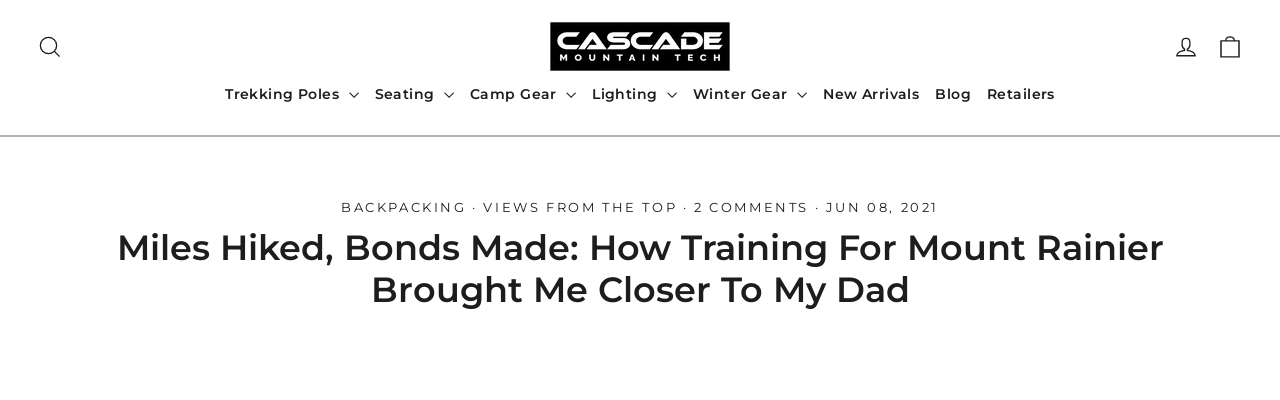

--- FILE ---
content_type: text/html; charset=utf-8
request_url: https://cascademountaintech.com/blogs/news/miles-hiked-bonds-made-how-training-for-mount-rainier-brought-me-closer-to-my-dad
body_size: 54966
content:
<!doctype html>
<html class="no-js" lang="en" dir="ltr">
  <head>
    <meta charset="utf-8">
    <meta http-equiv="X-UA-Compatible" content="IE=edge,chrome=1">
    <meta name="viewport" content="width=device-width,initial-scale=1">
    <meta name="theme-color" content="#111111">
    <link rel="canonical" href="https://cascademountaintech.com/blogs/news/miles-hiked-bonds-made-how-training-for-mount-rainier-brought-me-closer-to-my-dad">
    <link rel="preconnect" href="https://cdn.shopify.com">
    <link rel="preconnect" href="https://fonts.shopifycdn.com">
    <link rel="dns-prefetch" href="https://productreviews.shopifycdn.com">
    <link rel="dns-prefetch" href="https://ajax.googleapis.com">
    <link rel="dns-prefetch" href="https://maps.googleapis.com">
    <link rel="dns-prefetch" href="https://maps.gstatic.com"><link rel="shortcut icon" href="//cascademountaintech.com/cdn/shop/files/favicon-01_32x32.png?v=1658176684" type="image/png"><title>Miles Hiked, Bonds Made: How Training for Mount Rainier Brought Me Clo
&ndash; Cascade Mountain Tech
</title>
<meta name="description" content="One of my goals in life has been to climb Mount Rainier. A staggering 14,411 feet tall, this mountain represents a true feat of endurance, dedication, and athleticism. Before embarking on this epic journey, I had to prepare."><meta property="og:site_name" content="Cascade Mountain Tech">
  <meta property="og:url" content="https://cascademountaintech.com/blogs/news/miles-hiked-bonds-made-how-training-for-mount-rainier-brought-me-closer-to-my-dad">
  <meta property="og:title" content="Miles Hiked, Bonds Made: How Training for Mount Rainier Brought Me Closer to My Dad">
  <meta property="og:type" content="article">
  <meta property="og:description" content="Born and raised in the Pacific Northwest, I have always loved the outdoors. There is a certain kind of peace that can only be found while surrounded by nothing but trees, mountains, and fresh air. My fondest memories are paired with the smell of forest overgrowth and a little bit of sweat. My memories of climbing and training for Rainier are no different."><meta property="og:image" content="http://cascademountaintech.com/cdn/shop/articles/image1_4_64609919-4764-479b-9b39-ec5217eb1009.jpg?v=1652703957">
    <meta property="og:image:secure_url" content="https://cascademountaintech.com/cdn/shop/articles/image1_4_64609919-4764-479b-9b39-ec5217eb1009.jpg?v=1652703957">
    <meta property="og:image:width" content="3264">
    <meta property="og:image:height" content="2448"><meta name="twitter:site" content="@">
  <meta name="twitter:card" content="summary_large_image">
  <meta name="twitter:title" content="Miles Hiked, Bonds Made: How Training for Mount Rainier Brought Me Closer to My Dad">
  <meta name="twitter:description" content="Born and raised in the Pacific Northwest, I have always loved the outdoors. There is a certain kind of peace that can only be found while surrounded by nothing but trees, mountains, and fresh air. My fondest memories are paired with the smell of forest overgrowth and a little bit of sweat. My memories of climbing and training for Rainier are no different.">

    <script src="//cascademountaintech.com/cdn/shop/t/30/assets/prefetch.js?v=47140109393533804861692346778" type="text/javascript"></script>
    
<style data-shopify>@font-face {
  font-family: Montserrat;
  font-weight: 400;
  font-style: normal;
  font-display: swap;
  src: url("//cascademountaintech.com/cdn/fonts/montserrat/montserrat_n4.81949fa0ac9fd2021e16436151e8eaa539321637.woff2") format("woff2"),
       url("//cascademountaintech.com/cdn/fonts/montserrat/montserrat_n4.a6c632ca7b62da89c3594789ba828388aac693fe.woff") format("woff");
}

  @font-face {
  font-family: Montserrat;
  font-weight: 400;
  font-style: normal;
  font-display: swap;
  src: url("//cascademountaintech.com/cdn/fonts/montserrat/montserrat_n4.81949fa0ac9fd2021e16436151e8eaa539321637.woff2") format("woff2"),
       url("//cascademountaintech.com/cdn/fonts/montserrat/montserrat_n4.a6c632ca7b62da89c3594789ba828388aac693fe.woff") format("woff");
}


  @font-face {
  font-family: Montserrat;
  font-weight: 600;
  font-style: normal;
  font-display: swap;
  src: url("//cascademountaintech.com/cdn/fonts/montserrat/montserrat_n6.1326b3e84230700ef15b3a29fb520639977513e0.woff2") format("woff2"),
       url("//cascademountaintech.com/cdn/fonts/montserrat/montserrat_n6.652f051080eb14192330daceed8cd53dfdc5ead9.woff") format("woff");
}

  @font-face {
  font-family: Montserrat;
  font-weight: 400;
  font-style: italic;
  font-display: swap;
  src: url("//cascademountaintech.com/cdn/fonts/montserrat/montserrat_i4.5a4ea298b4789e064f62a29aafc18d41f09ae59b.woff2") format("woff2"),
       url("//cascademountaintech.com/cdn/fonts/montserrat/montserrat_i4.072b5869c5e0ed5b9d2021e4c2af132e16681ad2.woff") format("woff");
}

  @font-face {
  font-family: Montserrat;
  font-weight: 600;
  font-style: italic;
  font-display: swap;
  src: url("//cascademountaintech.com/cdn/fonts/montserrat/montserrat_i6.e90155dd2f004112a61c0322d66d1f59dadfa84b.woff2") format("woff2"),
       url("//cascademountaintech.com/cdn/fonts/montserrat/montserrat_i6.41470518d8e9d7f1bcdd29a447c2397e5393943f.woff") format("woff");
}

</style><link href="//cascademountaintech.com/cdn/shop/t/30/assets/theme.css?v=175667671558194546091697518854" rel="stylesheet" type="text/css" media="all" />
    <link href="//cascademountaintech.com/cdn/shop/t/30/assets/custom.css?v=92016747148512860671692344929" rel="stylesheet" type="text/css" media="all" />
    <link href="https://cdnjs.cloudflare.com/ajax/libs/font-awesome/6.1.1/css/all.min.css" rel="stylesheet" type="text/css" media="all" />
<style data-shopify>:root {
    --typeHeaderPrimary: Montserrat;
    --typeHeaderFallback: sans-serif;
    --typeHeaderSize: 35px;
    --typeHeaderWeight: 400;
    --typeHeaderLineHeight: 1.2;
    --typeHeaderSpacing: 0.0em;

    --typeBasePrimary:Montserrat;
    --typeBaseFallback:sans-serif;
    --typeBaseSize: 17px;
    --typeBaseWeight: 400;
    --typeBaseLineHeight: 1.6;
    --typeBaseSpacing: 0.025em;

    --iconWeight: 3px;
    --iconLinecaps: miter;
  }

  
.collection-hero__content:before,
  .hero__image-wrapper:before,
  .hero__media:before {
    background-image: linear-gradient(to bottom, rgba(0, 0, 0, 0.0) 0%, rgba(0, 0, 0, 0.0) 40%, rgba(0, 0, 0, 0.62) 100%);
  }

  .skrim__item-content .skrim__overlay:after {
    background-image: linear-gradient(to bottom, rgba(0, 0, 0, 0.0) 30%, rgba(0, 0, 0, 0.62) 100%);
  }

  .placeholder-content {
    background-image: linear-gradient(100deg, #ffffff 40%, #f7f7f7 63%, #ffffff 79%);
  }</style><script>
      document.documentElement.className = document.documentElement.className.replace('no-js', 'js');

      window.theme = window.theme || {};
      theme.routes = {
        home: "/",
        cart: "/cart.js",
        cartPage: "/cart",
        cartAdd: "/cart/add.js",
        cartChange: "/cart/change.js",
        search: "/search"
      };
      theme.strings = {
        soldOut: "Sold Out",
        unavailable: "Unavailable",
        inStockLabel: "In stock, ready to ship",
        stockLabel: "Low stock - [count] items left",
        willNotShipUntil: "Ready to ship [date]",
        willBeInStockAfter: "Back in stock [date]",
        waitingForStock: "Inventory on the way",
        cartSavings: "You're saving [savings]",
        cartEmpty: "Your cart is currently empty.",
        cartTermsConfirmation: "You must agree with the terms and conditions of sales to check out",
        searchCollections: "Collections:",
        searchPages: "Pages:",
        searchArticles: "Articles:"
      };
      theme.settings = {
        dynamicVariantsEnable: true,
        cartType: "drawer",
        isCustomerTemplate: false,
        moneyFormat: "${{amount}}",
        predictiveSearch: true,
        predictiveSearchType: "product,article,page,collection",
        quickView: true,
        themeName: 'Motion',
        themeVersion: "8.5.1"
      };
    </script>

    <script>window.performance && window.performance.mark && window.performance.mark('shopify.content_for_header.start');</script><meta id="shopify-digital-wallet" name="shopify-digital-wallet" content="/61444030633/digital_wallets/dialog">
<meta name="shopify-checkout-api-token" content="655c42764f281e25d70bc125d6e07731">
<meta id="in-context-paypal-metadata" data-shop-id="61444030633" data-venmo-supported="false" data-environment="production" data-locale="en_US" data-paypal-v4="true" data-currency="USD">
<link rel="alternate" type="application/atom+xml" title="Feed" href="/blogs/news.atom" />
<script async="async" src="/checkouts/internal/preloads.js?locale=en-US"></script>
<link rel="preconnect" href="https://shop.app" crossorigin="anonymous">
<script async="async" src="https://shop.app/checkouts/internal/preloads.js?locale=en-US&shop_id=61444030633" crossorigin="anonymous"></script>
<script id="apple-pay-shop-capabilities" type="application/json">{"shopId":61444030633,"countryCode":"US","currencyCode":"USD","merchantCapabilities":["supports3DS"],"merchantId":"gid:\/\/shopify\/Shop\/61444030633","merchantName":"Cascade Mountain Tech","requiredBillingContactFields":["postalAddress","email","phone"],"requiredShippingContactFields":["postalAddress","email","phone"],"shippingType":"shipping","supportedNetworks":["visa","masterCard","amex","discover","elo","jcb"],"total":{"type":"pending","label":"Cascade Mountain Tech","amount":"1.00"},"shopifyPaymentsEnabled":true,"supportsSubscriptions":true}</script>
<script id="shopify-features" type="application/json">{"accessToken":"655c42764f281e25d70bc125d6e07731","betas":["rich-media-storefront-analytics"],"domain":"cascademountaintech.com","predictiveSearch":true,"shopId":61444030633,"locale":"en"}</script>
<script>var Shopify = Shopify || {};
Shopify.shop = "dev-cmt.myshopify.com";
Shopify.locale = "en";
Shopify.currency = {"active":"USD","rate":"1.0"};
Shopify.country = "US";
Shopify.theme = {"name":"PageSpeed : Main Live Website","id":133120524457,"schema_name":"Motion","schema_version":"8.5.1","theme_store_id":847,"role":"main"};
Shopify.theme.handle = "null";
Shopify.theme.style = {"id":null,"handle":null};
Shopify.cdnHost = "cascademountaintech.com/cdn";
Shopify.routes = Shopify.routes || {};
Shopify.routes.root = "/";</script>
<script type="module">!function(o){(o.Shopify=o.Shopify||{}).modules=!0}(window);</script>
<script>!function(o){function n(){var o=[];function n(){o.push(Array.prototype.slice.apply(arguments))}return n.q=o,n}var t=o.Shopify=o.Shopify||{};t.loadFeatures=n(),t.autoloadFeatures=n()}(window);</script>
<script>
  window.ShopifyPay = window.ShopifyPay || {};
  window.ShopifyPay.apiHost = "shop.app\/pay";
  window.ShopifyPay.redirectState = null;
</script>
<script id="shop-js-analytics" type="application/json">{"pageType":"article"}</script>
<script defer="defer" async type="module" src="//cascademountaintech.com/cdn/shopifycloud/shop-js/modules/v2/client.init-shop-cart-sync_WVOgQShq.en.esm.js"></script>
<script defer="defer" async type="module" src="//cascademountaintech.com/cdn/shopifycloud/shop-js/modules/v2/chunk.common_C_13GLB1.esm.js"></script>
<script defer="defer" async type="module" src="//cascademountaintech.com/cdn/shopifycloud/shop-js/modules/v2/chunk.modal_CLfMGd0m.esm.js"></script>
<script type="module">
  await import("//cascademountaintech.com/cdn/shopifycloud/shop-js/modules/v2/client.init-shop-cart-sync_WVOgQShq.en.esm.js");
await import("//cascademountaintech.com/cdn/shopifycloud/shop-js/modules/v2/chunk.common_C_13GLB1.esm.js");
await import("//cascademountaintech.com/cdn/shopifycloud/shop-js/modules/v2/chunk.modal_CLfMGd0m.esm.js");

  window.Shopify.SignInWithShop?.initShopCartSync?.({"fedCMEnabled":true,"windoidEnabled":true});

</script>
<script>
  window.Shopify = window.Shopify || {};
  if (!window.Shopify.featureAssets) window.Shopify.featureAssets = {};
  window.Shopify.featureAssets['shop-js'] = {"shop-cart-sync":["modules/v2/client.shop-cart-sync_DuR37GeY.en.esm.js","modules/v2/chunk.common_C_13GLB1.esm.js","modules/v2/chunk.modal_CLfMGd0m.esm.js"],"init-fed-cm":["modules/v2/client.init-fed-cm_BucUoe6W.en.esm.js","modules/v2/chunk.common_C_13GLB1.esm.js","modules/v2/chunk.modal_CLfMGd0m.esm.js"],"shop-toast-manager":["modules/v2/client.shop-toast-manager_B0JfrpKj.en.esm.js","modules/v2/chunk.common_C_13GLB1.esm.js","modules/v2/chunk.modal_CLfMGd0m.esm.js"],"init-shop-cart-sync":["modules/v2/client.init-shop-cart-sync_WVOgQShq.en.esm.js","modules/v2/chunk.common_C_13GLB1.esm.js","modules/v2/chunk.modal_CLfMGd0m.esm.js"],"shop-button":["modules/v2/client.shop-button_B_U3bv27.en.esm.js","modules/v2/chunk.common_C_13GLB1.esm.js","modules/v2/chunk.modal_CLfMGd0m.esm.js"],"init-windoid":["modules/v2/client.init-windoid_DuP9q_di.en.esm.js","modules/v2/chunk.common_C_13GLB1.esm.js","modules/v2/chunk.modal_CLfMGd0m.esm.js"],"shop-cash-offers":["modules/v2/client.shop-cash-offers_BmULhtno.en.esm.js","modules/v2/chunk.common_C_13GLB1.esm.js","modules/v2/chunk.modal_CLfMGd0m.esm.js"],"pay-button":["modules/v2/client.pay-button_CrPSEbOK.en.esm.js","modules/v2/chunk.common_C_13GLB1.esm.js","modules/v2/chunk.modal_CLfMGd0m.esm.js"],"init-customer-accounts":["modules/v2/client.init-customer-accounts_jNk9cPYQ.en.esm.js","modules/v2/client.shop-login-button_DJ5ldayH.en.esm.js","modules/v2/chunk.common_C_13GLB1.esm.js","modules/v2/chunk.modal_CLfMGd0m.esm.js"],"avatar":["modules/v2/client.avatar_BTnouDA3.en.esm.js"],"checkout-modal":["modules/v2/client.checkout-modal_pBPyh9w8.en.esm.js","modules/v2/chunk.common_C_13GLB1.esm.js","modules/v2/chunk.modal_CLfMGd0m.esm.js"],"init-shop-for-new-customer-accounts":["modules/v2/client.init-shop-for-new-customer-accounts_BUoCy7a5.en.esm.js","modules/v2/client.shop-login-button_DJ5ldayH.en.esm.js","modules/v2/chunk.common_C_13GLB1.esm.js","modules/v2/chunk.modal_CLfMGd0m.esm.js"],"init-customer-accounts-sign-up":["modules/v2/client.init-customer-accounts-sign-up_CnczCz9H.en.esm.js","modules/v2/client.shop-login-button_DJ5ldayH.en.esm.js","modules/v2/chunk.common_C_13GLB1.esm.js","modules/v2/chunk.modal_CLfMGd0m.esm.js"],"init-shop-email-lookup-coordinator":["modules/v2/client.init-shop-email-lookup-coordinator_CzjY5t9o.en.esm.js","modules/v2/chunk.common_C_13GLB1.esm.js","modules/v2/chunk.modal_CLfMGd0m.esm.js"],"shop-follow-button":["modules/v2/client.shop-follow-button_CsYC63q7.en.esm.js","modules/v2/chunk.common_C_13GLB1.esm.js","modules/v2/chunk.modal_CLfMGd0m.esm.js"],"shop-login-button":["modules/v2/client.shop-login-button_DJ5ldayH.en.esm.js","modules/v2/chunk.common_C_13GLB1.esm.js","modules/v2/chunk.modal_CLfMGd0m.esm.js"],"shop-login":["modules/v2/client.shop-login_B9ccPdmx.en.esm.js","modules/v2/chunk.common_C_13GLB1.esm.js","modules/v2/chunk.modal_CLfMGd0m.esm.js"],"lead-capture":["modules/v2/client.lead-capture_D0K_KgYb.en.esm.js","modules/v2/chunk.common_C_13GLB1.esm.js","modules/v2/chunk.modal_CLfMGd0m.esm.js"],"payment-terms":["modules/v2/client.payment-terms_BWmiNN46.en.esm.js","modules/v2/chunk.common_C_13GLB1.esm.js","modules/v2/chunk.modal_CLfMGd0m.esm.js"]};
</script>
<script>(function() {
  var isLoaded = false;
  function asyncLoad() {
    if (isLoaded) return;
    isLoaded = true;
    var urls = ["https:\/\/apps.bazaarvoice.com\/deployments\/cascade-mountain-tech\/main_site\/production\/en_US\/bv.js?shop=dev-cmt.myshopify.com"];
    for (var i = 0; i < urls.length; i++) {
      var s = document.createElement('script');
      s.type = 'text/javascript';
      s.async = true;
      s.src = urls[i];
      var x = document.getElementsByTagName('script')[0];
      x.parentNode.insertBefore(s, x);
    }
  };
  if(window.attachEvent) {
    window.attachEvent('onload', asyncLoad);
  } else {
    window.addEventListener('load', asyncLoad, false);
  }
})();</script>
<script id="__st">var __st={"a":61444030633,"offset":-28800,"reqid":"6a7125e7-bb24-4df5-bd99-c35ac7aea944-1769532415","pageurl":"cascademountaintech.com\/blogs\/news\/miles-hiked-bonds-made-how-training-for-mount-rainier-brought-me-closer-to-my-dad","s":"articles-558402502825","u":"573a3eb06bcd","p":"article","rtyp":"article","rid":558402502825};</script>
<script>window.ShopifyPaypalV4VisibilityTracking = true;</script>
<script id="captcha-bootstrap">!function(){'use strict';const t='contact',e='account',n='new_comment',o=[[t,t],['blogs',n],['comments',n],[t,'customer']],c=[[e,'customer_login'],[e,'guest_login'],[e,'recover_customer_password'],[e,'create_customer']],r=t=>t.map((([t,e])=>`form[action*='/${t}']:not([data-nocaptcha='true']) input[name='form_type'][value='${e}']`)).join(','),a=t=>()=>t?[...document.querySelectorAll(t)].map((t=>t.form)):[];function s(){const t=[...o],e=r(t);return a(e)}const i='password',u='form_key',d=['recaptcha-v3-token','g-recaptcha-response','h-captcha-response',i],f=()=>{try{return window.sessionStorage}catch{return}},m='__shopify_v',_=t=>t.elements[u];function p(t,e,n=!1){try{const o=window.sessionStorage,c=JSON.parse(o.getItem(e)),{data:r}=function(t){const{data:e,action:n}=t;return t[m]||n?{data:e,action:n}:{data:t,action:n}}(c);for(const[e,n]of Object.entries(r))t.elements[e]&&(t.elements[e].value=n);n&&o.removeItem(e)}catch(o){console.error('form repopulation failed',{error:o})}}const l='form_type',E='cptcha';function T(t){t.dataset[E]=!0}const w=window,h=w.document,L='Shopify',v='ce_forms',y='captcha';let A=!1;((t,e)=>{const n=(g='f06e6c50-85a8-45c8-87d0-21a2b65856fe',I='https://cdn.shopify.com/shopifycloud/storefront-forms-hcaptcha/ce_storefront_forms_captcha_hcaptcha.v1.5.2.iife.js',D={infoText:'Protected by hCaptcha',privacyText:'Privacy',termsText:'Terms'},(t,e,n)=>{const o=w[L][v],c=o.bindForm;if(c)return c(t,g,e,D).then(n);var r;o.q.push([[t,g,e,D],n]),r=I,A||(h.body.append(Object.assign(h.createElement('script'),{id:'captcha-provider',async:!0,src:r})),A=!0)});var g,I,D;w[L]=w[L]||{},w[L][v]=w[L][v]||{},w[L][v].q=[],w[L][y]=w[L][y]||{},w[L][y].protect=function(t,e){n(t,void 0,e),T(t)},Object.freeze(w[L][y]),function(t,e,n,w,h,L){const[v,y,A,g]=function(t,e,n){const i=e?o:[],u=t?c:[],d=[...i,...u],f=r(d),m=r(i),_=r(d.filter((([t,e])=>n.includes(e))));return[a(f),a(m),a(_),s()]}(w,h,L),I=t=>{const e=t.target;return e instanceof HTMLFormElement?e:e&&e.form},D=t=>v().includes(t);t.addEventListener('submit',(t=>{const e=I(t);if(!e)return;const n=D(e)&&!e.dataset.hcaptchaBound&&!e.dataset.recaptchaBound,o=_(e),c=g().includes(e)&&(!o||!o.value);(n||c)&&t.preventDefault(),c&&!n&&(function(t){try{if(!f())return;!function(t){const e=f();if(!e)return;const n=_(t);if(!n)return;const o=n.value;o&&e.removeItem(o)}(t);const e=Array.from(Array(32),(()=>Math.random().toString(36)[2])).join('');!function(t,e){_(t)||t.append(Object.assign(document.createElement('input'),{type:'hidden',name:u})),t.elements[u].value=e}(t,e),function(t,e){const n=f();if(!n)return;const o=[...t.querySelectorAll(`input[type='${i}']`)].map((({name:t})=>t)),c=[...d,...o],r={};for(const[a,s]of new FormData(t).entries())c.includes(a)||(r[a]=s);n.setItem(e,JSON.stringify({[m]:1,action:t.action,data:r}))}(t,e)}catch(e){console.error('failed to persist form',e)}}(e),e.submit())}));const S=(t,e)=>{t&&!t.dataset[E]&&(n(t,e.some((e=>e===t))),T(t))};for(const o of['focusin','change'])t.addEventListener(o,(t=>{const e=I(t);D(e)&&S(e,y())}));const B=e.get('form_key'),M=e.get(l),P=B&&M;t.addEventListener('DOMContentLoaded',(()=>{const t=y();if(P)for(const e of t)e.elements[l].value===M&&p(e,B);[...new Set([...A(),...v().filter((t=>'true'===t.dataset.shopifyCaptcha))])].forEach((e=>S(e,t)))}))}(h,new URLSearchParams(w.location.search),n,t,e,['guest_login'])})(!0,!0)}();</script>
<script integrity="sha256-4kQ18oKyAcykRKYeNunJcIwy7WH5gtpwJnB7kiuLZ1E=" data-source-attribution="shopify.loadfeatures" defer="defer" src="//cascademountaintech.com/cdn/shopifycloud/storefront/assets/storefront/load_feature-a0a9edcb.js" crossorigin="anonymous"></script>
<script crossorigin="anonymous" defer="defer" src="//cascademountaintech.com/cdn/shopifycloud/storefront/assets/shopify_pay/storefront-65b4c6d7.js?v=20250812"></script>
<script data-source-attribution="shopify.dynamic_checkout.dynamic.init">var Shopify=Shopify||{};Shopify.PaymentButton=Shopify.PaymentButton||{isStorefrontPortableWallets:!0,init:function(){window.Shopify.PaymentButton.init=function(){};var t=document.createElement("script");t.src="https://cascademountaintech.com/cdn/shopifycloud/portable-wallets/latest/portable-wallets.en.js",t.type="module",document.head.appendChild(t)}};
</script>
<script data-source-attribution="shopify.dynamic_checkout.buyer_consent">
  function portableWalletsHideBuyerConsent(e){var t=document.getElementById("shopify-buyer-consent"),n=document.getElementById("shopify-subscription-policy-button");t&&n&&(t.classList.add("hidden"),t.setAttribute("aria-hidden","true"),n.removeEventListener("click",e))}function portableWalletsShowBuyerConsent(e){var t=document.getElementById("shopify-buyer-consent"),n=document.getElementById("shopify-subscription-policy-button");t&&n&&(t.classList.remove("hidden"),t.removeAttribute("aria-hidden"),n.addEventListener("click",e))}window.Shopify?.PaymentButton&&(window.Shopify.PaymentButton.hideBuyerConsent=portableWalletsHideBuyerConsent,window.Shopify.PaymentButton.showBuyerConsent=portableWalletsShowBuyerConsent);
</script>
<script data-source-attribution="shopify.dynamic_checkout.cart.bootstrap">document.addEventListener("DOMContentLoaded",(function(){function t(){return document.querySelector("shopify-accelerated-checkout-cart, shopify-accelerated-checkout")}if(t())Shopify.PaymentButton.init();else{new MutationObserver((function(e,n){t()&&(Shopify.PaymentButton.init(),n.disconnect())})).observe(document.body,{childList:!0,subtree:!0})}}));
</script>
<script id='scb4127' type='text/javascript' async='' src='https://cascademountaintech.com/cdn/shopifycloud/privacy-banner/storefront-banner.js'></script><link id="shopify-accelerated-checkout-styles" rel="stylesheet" media="screen" href="https://cascademountaintech.com/cdn/shopifycloud/portable-wallets/latest/accelerated-checkout-backwards-compat.css" crossorigin="anonymous">
<style id="shopify-accelerated-checkout-cart">
        #shopify-buyer-consent {
  margin-top: 1em;
  display: inline-block;
  width: 100%;
}

#shopify-buyer-consent.hidden {
  display: none;
}

#shopify-subscription-policy-button {
  background: none;
  border: none;
  padding: 0;
  text-decoration: underline;
  font-size: inherit;
  cursor: pointer;
}

#shopify-subscription-policy-button::before {
  box-shadow: none;
}

      </style>

<script>window.performance && window.performance.mark && window.performance.mark('shopify.content_for_header.end');</script>

    <script src="//cascademountaintech.com/cdn/shop/t/30/assets/vendor-scripts-v14.js" defer="defer"></script><script src="//cascademountaintech.com/cdn/shop/t/30/assets/theme.js?v=74854837281251903581692344929" defer="defer"></script><!-- Google Tag Manager -->
    <script type="text/lazyload">
      (function(w,d,s,l,i){w[l]=w[l]||[];w[l].push({'gtm.start':
      new Date().getTime(),event:'gtm.js'});var f=d.getElementsByTagName(s)[0],
      j=d.createElement(s),dl=l!='dataLayer'?'&l='+l:'';j.async=true;j.src=
      'https://www.googletagmanager.com/gtm.js?id='+i+dl;f.parentNode.insertBefore(j,f);
      })(window,document,'script','dataLayer','GTM-WKHKKQ4');
    </script>
    <!-- End Google Tag Manager -->

    <!-- Global site tag (gtag.js) - Google Analytics -->
    <script async data-src="https://www.googletagmanager.com/gtag/js?id=UA-16359000-3"></script>
    <script type="text/lazyload">
      window.dataLayer = window.dataLayer || [];
      function gtag(){dataLayer.push(arguments);}
      gtag('js', new Date());
      gtag('config', 'UA-16359000-3');
    </script>

    <!-- Reddit Pixel -->
    <script type="text/javascript">
      !function(w,d){if(!w.rdt){var p=w.rdt=function(){p.sendEvent?p.sendEvent.apply(p,arguments):p.callQueue.push(arguments)};p.callQueue=[];var t=d.createElement("script");t.src="https://www.redditstatic.com/ads/pixel.js",t.async=!0;var s=d.getElementsByTagName("script")[0];s.parentNode.insertBefore(t,s)}}(window,document);rdt('init','t2_7oherouz', {"optOut":false,"useDecimalCurrencyValues":true});rdt('track', 'PageVisit');
    </script>
    <!-- DO NOT MODIFY UNLESS TO REPLACE A USER IDENTIFIER -->
    <!-- End Reddit Pixel -->

        <script>
      if(typeof window.csapps === 'undefined'){
        
        
        window.csapps = {
          shop_slug: "dev-cmt",
          store_id: "dev-cmt.myshopify.com",
          store_domain: "cascademountaintech.com",
          money_format: "${{amount}}",
          cart: null,
          product: null,
          product_collections: null,
          product_variants: null,
          is_volume_discount: null,
          is_bundle_discount: null,
          bundle_class: '.aiod-bundle-discount-wrap',
          product_id: null,
          page_type: null,
          vd_url: 'https://aiod.cirkleinc.com',
          proxy_version: 'aiodPro',
          customer: null,
          currency_symbol: "$",
          currency_code: 'USD',
          aiod_root_url: '',
          call_by_dev: ''
        }
        window.csapps.page_type = "index";
        
        
        window.csapps.cart = {"note":null,"attributes":{},"original_total_price":0,"total_price":0,"total_discount":0,"total_weight":0.0,"item_count":0,"items":[],"requires_shipping":false,"currency":"USD","items_subtotal_price":0,"cart_level_discount_applications":[],"checkout_charge_amount":0}
          if (typeof window.csapps.cart.items == "object") {
            for (var i = 0; i < window.csapps.cart.items.length; i++) {
              ["sku", "grams", "vendor", "url", "image", "handle", "requires_shipping", "product_type", "product_description"].map(function (a) {
                delete window.csapps.cart.items[i][a]
              })
            }
          }
        window.csapps.cart_collections = {}
        

        

        
        
        window.csapps.collection_id = "00000000";
        

        window.csapps.settings = {"general":{"type":"0","type_text":"General Setting","setting":{"messages":{"no_thanks":"No Thanks","save_price":"You Save:","subtotal":"Subtotal"},"upsell":{"upsell_icon_position":"bottom_right","upsell_free_gift_options":"show_add_to_cart","upsell_icon_text_color":"#FFFFFF","upsell_icon_background_color":"#008060","upsell_icon_text_background_color":"#008060","upsell_free_shipping_bar_color":"#008060"},"title":{"font_style":"inherit","font_size":"24","font_color":"#008060"},"product_name":{"font_style":"inherit","font_size":"16","font_color":"#000000"},"price":{"font_style":"inherit","font_size":"16","font_color":"#000000"},"total_amount":{"font_style":"inherit","font_size":"16","font_color":"#000000"},"plus_sign":{"font_style":"inherit","font_size":"16","font_color":"#EFEFEF","background_color":"#008060"},"button_text":{"font_style":"inherit","font_size":"16","font_color":"#FFFFFF"},"button_box":{"background_color":"#000000","border_width":"1","border_type":"Solid","border_color":"#008060"},"product_box":{"background_color":"#FFFFFF","border_width":"1","border_type":"Solid","border_color":"#EDEEEF"},"top_bar":{"background_color":"#EFEFEF","close_icon_color":"#000000","font_style":"normal","font_size":"14","font_color":"#000000"},"popup_close_icon":{"background_color":"#008060","close_icon_color":"#EFEFEF"},"cart_page":{"line_item_text_color":"#FF0000","cart_total_discount_text_color":"#000000"}}},"language":{"type":"1","type_text":"Language Setting","setting":{"bundle_settings":{"total_price":"Total Price","quantity":"QTY","not_available":"{{title}} is not available","save":"Save","load_more":"Load More"},"free_gift_settings":{"initial_message":"Spend {{amount}} more to claim your free gifts","cart_show_gift_button":"Show Free Gift","add_to_cart_button_text":"Add to cart","sold_out_button_text":"Sold out"},"volume_settings":{"buy_more_save_more":"Buy More, Save More!","discount":"Discount","minimum_quantity":"Min QTY","maximum_quantity":"Max QTY","minimum_quantity_before":"Buy","maximum_quantity_after":"+","offer_text":"Off","get_a_text":"Get each product for","required_quantity_msg":"Add {{quantity}} more for {{discount}}.","required_purchased_amount_msg":"Spend {{amount}} to get offer."},"wholesale_settings":{"minimum_quantity_message":"Offer {{offer}} is available. Purchase minimum of {{amount}} to get {{discount}} off."},"bogo_settings":{"initial_message":"Buy products and get discount on products","progress_message":"You are eligible to get bogo product.","store_collection_message":"This offer is valid for collection","cart_show_bogo_button":"Show Bogo","add_to_cart_button_text":"Add to cart","sold_out_button_text":"Sold out"},"general_settings":{"initial_message":"Add more {{amount}} for get {{discount}} discount."},"post_purchase":{"save_text":"Save","off_text":"Off","pay_now_btn":"Pay Now","decline_btn":"Decline","quantity":"Quantity","total":"Total","subtotal":"Subtotal","discount":"Discount","shipping":"Shipping","taxes":"Taxes","free":"Free","min_qty_msg":"Quantity should not lower than {{min}}!","max_qty_msg":"Quantity should not greater than {{max}}!"},"discount_code":{"placeholder_msg":"Enter discount code","success_msg":"{{code_list}} Discount code applied successfully","error_msg":"Invalid discount code","required_login_msg":"{{code_list}} Discount code need to login for apply discount or free shipping.","apply_button_text":"Apply","free_shipping":"Free Shipping"}}},"table-design":{"type":"2","type_text":"Table Design Setting","setting":{"table_min_width":"100%","table_max_width":"100%","table_background_color":"#FFFFFF","table_border_width":"1","table_border_type":"solid","table_border_color":"#C9CCCF","table_header_background_color":"#FFFFFF","table_header_border_color":"#8C9196","table_header_font_style":"revert","table_hover_background_color":"#DADADA","table_font_size":"14","table_font_color":"#202223"}},"discount":{"type":"4","type_text":"Discount Setting","setting":{"apply_multiple_discount":"no","multi_currency":"percentage_based","apply_discount":"draft_order","apply_discount_on":"cart_level","discount_code_prefix":"CSAIOD","offer_title":"DISCOUNT_OFFERS","bogo_buys":"yes","bogo_buys_count_in_other":"yes","free_shipping_text":"Free_Shipping","discount_code_box":"disable","apply_multiple_code":"yes","add_order_tag":"yes","discount_code_life":"1","sales_channel":"both"}},"upsell-popup":{"type":"6","type_text":"Upsell Language Setting","setting":{"common_settings":{"most_popular":"MOST POPULAR","days":"Day","hours":"Hrs","minutes":"Min","seconds":"Sec","thank_you_message":"You archived all offers.","upsell_launch_text":"Special Offers"},"free_gift_settings":{"max_qty_message":"You can select maximum {{quantity}} gift from this offer.","select_message":"Select minimum 1 gift from below.","selection_error_message":"Please select free gift.","buy_label":"Buy","get_label":"Get","offer_type_collections_msg":"Buy products from this collections: {{collections}}","offer_type_products_msg":"Buy any product of the store."}}}};
        
        
        window.csapps.offers_meta = {"offers":{"offers_type":["2"],"offers_type_text":{"bundle":"0","volume":"1","wholesale":"2","bogo":"3","general":"4","gift":"5","post-purchase":"6"}},"aiod_upsell":0,"need_to_update":0};
        

        window.csapps.ignore_csapp_cart_reload = (typeof ignore_csapp_cart_reload === 'undefined') ? false : true;
        window.csapps.money_format = (typeof aiod_theme_currency === 'undefined') ? window.csapps.money_format : aiod_theme_currency;
        window.csapps.upsell_pupop_css = "//cascademountaintech.com/cdn/shop/t/30/assets/upsell_pupop.css?v=145880370376531695571692344929";
        window.csapps.upsell_pupop_js = "//cascademountaintech.com/cdn/shop/t/30/assets/cscode_discount_upsell.js?v=54805565235836020881692344929";
      }
    </script>
	
	<link href="//cascademountaintech.com/cdn/shop/t/30/assets/cscode_discount_css.css?v=53989263629425554201692344929" rel="stylesheet" type="text/css" media="all">
    <script src="//cascademountaintech.com/cdn/shop/t/30/assets/cscode_discount_js.js?v=3986375655441597201692344929" defer="defer"></script>
    
    

    <script type="text/lazyload">

if(!window.jQuery){
	var jqueryScript = document.createElement('script');
	jqueryScript.setAttribute('src','https://ajax.googleapis.com/ajax/libs/jquery/3.6.0/jquery.min.js');
	document.head.appendChild(jqueryScript);
}

__DL__jQueryinterval = setInterval(function(){
	// wait for jQuery to load & run script after jQuery has loaded
	if(window.jQuery){
    	// search parameters
    	getURLParams = function(name, url){
        	if (!url) url = window.location.href;
        	name = name.replace(/[\[\]]/g, "\\$&");
        	var regex = new RegExp("[?&]" + name + "(=([^&#]*)|&|#|$)"),
        	results = regex.exec(url);
        	if (!results) return null;
        	if (!results[2]) return '';
        	return decodeURIComponent(results[2].replace(/\+/g, " "));
    	};
   	 
    	/**********************
    	* DYNAMIC DEPENDENCIES
    	***********************/
   	 
    	__DL__ = {
        	dynamicCart: true,  // if cart is dynamic (meaning no refresh on cart add) set to true
        	debug: false, // if true, console messages will be displayed
        	cart: null,
        	wishlist: null,
        	removeCart: null
    	};
   	 
    	customBindings = {
        	cartTriggers: [],
        	viewCart: [],
        	removeCartTrigger: [],
        	cartVisableSelector: [],
        	promoSubscriptionsSelectors: [],
        	promoSuccess: [],
        	ctaSelectors: [],
        	newsletterSelectors: [],
        	newsletterSuccess: [],
        	searchPage: [],
        	wishlistSelector: [],
        	removeWishlist: [],
        	wishlistPage: [],
        	searchTermQuery: [getURLParams('q')], // replace var with correct query
    	};
   	 
    	/* DO NOT EDIT */
    	defaultBindings = {
        	cartTriggers: ['form[action="/cart/add"] [type="submit"],.add-to-cart,.cart-btn'],
        	viewCart: ['form[action="/cart"],.my-cart,.trigger-cart,#mobileCart'],
        	removeCartTrigger: ['[href*="/cart/change"]'],
        	cartVisableSelector: ['.inlinecart.is-active,.inline-cart.is-active'],
        	promoSubscriptionsSelectors: [],
        	promoSuccess: [],
        	ctaSelectors: [],
        	newsletterSelectors: ['input.contact_email'],
        	newsletterSuccess: ['.success_message'],
        	searchPage: ['search'],
        	wishlistSelector: [],
        	removeWishlist: [],
        	wishlistPage: []
    	};
   	 
    	// stitch bindings
    	objectArray = customBindings;
    	outputObject = __DL__;
   	 
    	applyBindings = function(objectArray, outputObject){
        	for (var x in objectArray) {  
            	var key = x;
            	var objs = objectArray[x];
            	values = [];    
            	if(objs.length > 0){    
                	values.push(objs);
                	if(key in outputObject){         	 
                    	values.push(outputObject[key]);
                    	outputObject[key] = values.join(", ");
                	}else{   	 
                    	outputObject[key] = values.join(", ");
                	}   
            	}  
        	}
    	};
   	 
    	applyBindings(customBindings, __DL__);
    	applyBindings(defaultBindings, __DL__);
   	 
    	/**********************
    	* PREREQUISITE LIBRARIES
    	***********************/
   	 
    	clearInterval(__DL__jQueryinterval);
   	 
    	// jquery-cookies.js
    	if(typeof $.cookie!==undefined){
        	(function(a){if(typeof define==='function'&&define.amd){define(['jquery'],a)}else if(typeof exports==='object'){module.exports=a(require('jquery'))}else{a(jQuery)}}(function($){var g=/\+/g;function encode(s){return h.raw?s:encodeURIComponent(s)}function decode(s){return h.raw?s:decodeURIComponent(s)}function stringifyCookieValue(a){return encode(h.json?JSON.stringify(a):String(a))}function parseCookieValue(s){if(s.indexOf('"')===0){s=s.slice(1,-1).replace(/\\"/g,'"').replace(/\\\\/g,'\\')}try{s=decodeURIComponent(s.replace(g,' '));return h.json?JSON.parse(s):s}catch(e){}}function read(s,a){var b=h.raw?s:parseCookieValue(s);return $.isFunction(a)?a(b):b}var h=$.cookie=function(a,b,c){if(arguments.length>1&&!$.isFunction(b)){c=$.extend({},h.defaults,c);if(typeof c.expires==='number'){var d=c.expires,t=c.expires=new Date();t.setMilliseconds(t.getMilliseconds()+d*864e+5)}return(document.cookie=[encode(a),'=',stringifyCookieValue(b),c.expires?'; expires='+c.expires.toUTCString():'',c.path?'; path='+c.path:'',c.domain?'; domain='+c.domain:'',c.secure?'; secure':''].join(''))}var e=a?undefined:{},cookies=document.cookie?document.cookie.split('; '):[],i=0,l=cookies.length;for(;i<l;i++){var f=cookies[i].split('='),name=decode(f.shift()),cookie=f.join('=');if(a===name){e=read(cookie,b);break}if(!a&&(cookie=read(cookie))!==undefined){e[name]=cookie}}return e};h.defaults={};$.removeCookie=function(a,b){$.cookie(a,'',$.extend({},b,{expires:-1}));return!$.cookie(a)}}))}
   	 
    	/**********************
    	* Begin dataLayer Build
    	***********************/
   	 
    	window.dataLayer = window.dataLayer || [];  // init data layer if doesn't already exist

    	var template = "article";
   	 
    	/**
    	* Landing Page Cookie
    	* 1. Detect if user just landed on the site
    	* 2. Only fires if Page Title matches website */
   	 
    	$.cookie.raw = true;
    	if ($.cookie('landingPage') === undefined || $.cookie('landingPage').length === 0) {
        	var landingPage = true;
        	$.cookie('landingPage', unescape);
        	$.removeCookie('landingPage', {path: '/'});
        	$.cookie('landingPage', 'landed', {path: '/'});
    	} else {
        	var landingPage = false;
        	$.cookie('landingPage', unescape);
        	$.removeCookie('landingPage', {path: '/'});
        	$.cookie('landingPage', 'refresh', {path: '/'});
    	}
    	if (__DL__.debug) {
        	console.log('Landing Page: ' + landingPage);
    	}
   	 
    	/**
    	* Log State Cookie */
   	 
    	
    	var isLoggedIn = false;
    	
    	if (!isLoggedIn) {
        	$.cookie('logState', unescape);
        	$.removeCookie('logState', {path: '/'});
        	$.cookie('logState', 'loggedOut', {path: '/'});
    	} else {
        	if ($.cookie('logState') === 'loggedOut' || $.cookie('logState') === undefined) {
            	$.cookie('logState', unescape);
            	$.removeCookie('logState', {path: '/'});
            	$.cookie('logState', 'firstLog', {path: '/'});
        	} else if ($.cookie('logState') === 'firstLog') {
            	$.cookie('logState', unescape);
            	$.removeCookie('logState', {path: '/'});
            	$.cookie('logState', 'refresh', {path: '/'});
        	}
    	}
   	 
    	if ($.cookie('logState') === 'firstLog') {
        	var firstLog = true;
    	} else {
        	var firstLog = false;
    	}
   	 
    	/**********************
    	* DATALAYER SECTIONS
    	***********************/
   	 
    	/**
    	* DATALAYER: Landing Page
    	* Fires any time a user first lands on the site. */
   	 
    	if ($.cookie('landingPage') === 'landed') {
        	dataLayer.push({
            	'pageType': 'Landing',
            	'event': 'first_time_visitor'
        	});
    	}
   	 
    	/**
    	* DATALAYER: Log State
    	* 1. Determine if user is logged in or not.
    	* 2. Return User specific data. */
   	 
    	var logState = {
        	
        	
        	'logState' : "Logged Out",
        	
        	
        	'firstLog'  	: firstLog,
        	'customerEmail' : null,
        	'timestamp' 	: Date().replace(/\(.*?\)/g,''),  
        	
        	'customerType'   	: 'New',
        	'customerTypeNumber' :'1',
        	
        	'shippingInfo' : {
            	'fullName'  : null,
            	'firstName' : null,
            	'lastName'  : null,
            	'address1'  : null,
            	'address2'  : null,
            	'street'	: null,
            	'city'  	: null,
            	'province'  : null,
            	'zip'   	: null,
            	'country'   : null,
            	'phone' 	: null,
        	},
        	'billingInfo' : {
            	'fullName'  : null,
            	'firstName' : null,
            	'lastName'  : null,
            	'address1'  : null,
            	'address2'  : null,
            	'street'	: null,
            	'city'  	: null,
            	'province'  : null,
            	'zip'   	: null,
            	'country'   : null,
            	'phone' 	: null,
        	},
        	'checkoutEmail' : null,
        	'currency'  	: "USD",
        	'pageType'  	: 'Log State',
        	'event'     	: 'logState'
    	}
    	dataLayer.push(logState);
    	/**
    	* DATALAYER: Homepage */
   	 
    	if(document.location.pathname == "/"){
        	dataLayer.push({
            	'pageType' : 'Homepage',
            	'event'	: 'homepage',
            	logState
        	});
    	}
 	 
    	/**
    	* DATALAYER: 404 Pages
    	* Fire on 404 Pages */
 		 
    	/**
    	* DATALAYER: Blog Articles
    	* Fire on Blog Article Pages */
    	
        	dataLayer.push({
            	'author'  	: "Emily Wood",
            	'title'   	: "Miles Hiked, Bonds Made: How Training for Mount Rainier Brought Me Closer to My Dad",
            	'dateCreated' : [45,47,23,15,5,2022,0,135,true,"PDT"],
            	'pageType'	: 'Blog',
            	'event'   	: 'blog'
        	});
    	
   	 
    	/** DATALAYER: Product List Page (Collections, Category)
    	* Fire on all product listing pages. */
    	
       	 
    	/** DATALAYER: Product Page
    	* Fire on all Product View pages. */
    	
 	 
    	/** DATALAYER: Cart View
    	* Fire anytime a user views their cart (non-dynamic) */          	 
    	
           	 
    	/** DATALAYER: Checkout on Shopify Plus **/
    	if(Shopify.Checkout){
        	var ecommerce = {
            	'transaction_id': 'null',
            	'affiliation': "Cascade Mountain Tech",
            	'value': "",
            	'tax': "",
            	'shipping': "",
            	'subtotal': "",
            	'currency': null,
            	
            	'email': null,
            	'items':[],
            	};
        	if(Shopify.Checkout.step){
            	if(Shopify.Checkout.step.length > 0){
                	if (Shopify.Checkout.step === 'contact_information'){
                    	dataLayer.push({
                        	'event'	:'begin_checkout',
                        	'pageType' :'Customer Information',
                        	'step': 1,
                   		 ecommerce
                    	});
                	}else if (Shopify.Checkout.step === 'shipping_method'){
                    	dataLayer.push({
                        	'event'	:'add_shipping_info',
                        	'pageType' :'Shipping Information',
                        	ecommerce
                    	});
                	}else if( Shopify.Checkout.step === "payment_method" ){
                    	dataLayer.push({
                        	'event'	:'add_payment_info',
                        	'pageType' :'Add Payment Info',
                   		 ecommerce
                    	});
                	}
            	}
                       	 
            	/** DATALAYER: Transaction */
            	if(Shopify.Checkout.page == "thank_you"){
                	dataLayer.push({
                	'pageType' :'Transaction',
                	'event'	:'purchase',
                	ecommerce
                	});
            	}          	 
        	}
    	}
         	 
    	/** DOM Ready **/    
    	$(document).ready(function() {
        	/** DATALAYER: Search Results */
        	var searchPage = new RegExp(__DL__.searchPage, "g");
        	if(document.location.pathname.match(searchPage)){
            	var ecommerce = {
                	items :[],
            	};
            	dataLayer.push({
                	'pageType'   : "Search",
                	'search_term' : __DL__.searchTermQuery,                                  	 
                	'event'  	: "search",
                	'item_list_name'  : null,
                	ecommerce
            	});    
        	}
       	 
        	/** DATALAYER: Remove From Cart **/
        	

        	/** Google Tag Manager **/
        	(function(w,d,s,l,i){w[l]=w[l]||[];w[l].push({'gtm.start':
        	new Date().getTime(),event:'gtm.js'});var f=d.getElementsByTagName(s)[0],
        	j=d.createElement(s),dl=l!='dataLayer'?'&l='+l:'';j.async=true;j.src=
        	'https://www.googletagmanager.com/gtm.js?id='+i+dl;f.parentNode.insertBefore(j,f);
        	})(window,document,'script','dataLayer','GTM-WKHKKQ4');

    	}); // document ready
	}
}, 500);
 
</script>    

  









































































































































































































































































































































































































































































































































































































































































































































































































































































































































































































































































































































































































































































































































































































































































































































































































































































































































































































































































































































































































































































































































































































































































































































































































































































































































































































































































































































































































































































































































































































































































































































































































































































































































































































































































































































































































































































































































































































































































































































































































































































































































































































































































































































































































































































































































































































































































































































































































































































































































































































































































































































































































































































































































































































































































































































































































































































































































































































































































































































































































































































































































































































































































































































































































































































































































































































































































































































































































































































































































































































































































































































<!-- BEGIN app block: shopify://apps/consentmo-gdpr/blocks/gdpr_cookie_consent/4fbe573f-a377-4fea-9801-3ee0858cae41 -->


<!-- END app block --><!-- BEGIN app block: shopify://apps/klaviyo-email-marketing-sms/blocks/klaviyo-onsite-embed/2632fe16-c075-4321-a88b-50b567f42507 -->












  <script async src="https://static.klaviyo.com/onsite/js/JFVfZi/klaviyo.js?company_id=JFVfZi"></script>
  <script>!function(){if(!window.klaviyo){window._klOnsite=window._klOnsite||[];try{window.klaviyo=new Proxy({},{get:function(n,i){return"push"===i?function(){var n;(n=window._klOnsite).push.apply(n,arguments)}:function(){for(var n=arguments.length,o=new Array(n),w=0;w<n;w++)o[w]=arguments[w];var t="function"==typeof o[o.length-1]?o.pop():void 0,e=new Promise((function(n){window._klOnsite.push([i].concat(o,[function(i){t&&t(i),n(i)}]))}));return e}}})}catch(n){window.klaviyo=window.klaviyo||[],window.klaviyo.push=function(){var n;(n=window._klOnsite).push.apply(n,arguments)}}}}();</script>

  




  <script>
    window.klaviyoReviewsProductDesignMode = false
  </script>







<!-- END app block --><!-- BEGIN app block: shopify://apps/hulk-form-builder/blocks/app-embed/b6b8dd14-356b-4725-a4ed-77232212b3c3 --><!-- BEGIN app snippet: hulkapps-formbuilder-theme-ext --><script type="text/javascript">
  
  if (typeof window.formbuilder_customer != "object") {
        window.formbuilder_customer = {}
  }

  window.hulkFormBuilder = {
    form_data: {},
    shop_data: {"shop_a-6A1HwnHaLbWAfWYh8p6A":{"shop_uuid":"a-6A1HwnHaLbWAfWYh8p6A","shop_timezone":"America\/Los_Angeles","shop_id":64644,"shop_is_after_submit_enabled":true,"shop_shopify_plan":"Shopify","shop_shopify_domain":"dev-cmt.myshopify.com","shop_created_at":"2022-04-12T06:09:27.099-05:00","is_skip_metafield":false,"shop_deleted":false,"shop_disabled":false}},
    settings_data: {"shop_settings":{"shop_customise_msgs":[],"default_customise_msgs":{"is_required":"is required","thank_you":"Thank you! The form was submitted successfully.","processing":"Processing...","valid_data":"Please provide valid data","valid_email":"Provide valid email format","valid_tags":"HTML Tags are not allowed","valid_phone":"Provide valid phone number","valid_captcha":"Please provide valid captcha response","valid_url":"Provide valid URL","only_number_alloud":"Provide valid number in","number_less":"must be less than","number_more":"must be more than","image_must_less":"Image must be less than 20MB","image_number":"Images allowed","image_extension":"Invalid extension! Please provide image file","error_image_upload":"Error in image upload. Please try again.","error_file_upload":"Error in file upload. Please try again.","your_response":"Your response","error_form_submit":"Error occur.Please try again after sometime.","email_submitted":"Form with this email is already submitted","invalid_email_by_zerobounce":"The email address you entered appears to be invalid. Please check it and try again.","download_file":"Download file","card_details_invalid":"Your card details are invalid","card_details":"Card details","please_enter_card_details":"Please enter card details","card_number":"Card number","exp_mm":"Exp MM","exp_yy":"Exp YY","crd_cvc":"CVV","payment_value":"Payment amount","please_enter_payment_amount":"Please enter payment amount","address1":"Address line 1","address2":"Address line 2","city":"City","province":"Province","zipcode":"Zip code","country":"Country","blocked_domain":"This form does not accept addresses from","file_must_less":"File must be less than 20MB","file_extension":"Invalid extension! Please provide file","only_file_number_alloud":"files allowed","previous":"Previous","next":"Next","must_have_a_input":"Please enter at least one field.","please_enter_required_data":"Please enter required data","atleast_one_special_char":"Include at least one special character","atleast_one_lowercase_char":"Include at least one lowercase character","atleast_one_uppercase_char":"Include at least one uppercase character","atleast_one_number":"Include at least one number","must_have_8_chars":"Must have 8 characters long","be_between_8_and_12_chars":"Be between 8 and 12 characters long","please_select":"Please Select","phone_submitted":"Form with this phone number is already submitted","user_res_parse_error":"Error while submitting the form","valid_same_values":"values must be same","product_choice_clear_selection":"Clear Selection","picture_choice_clear_selection":"Clear Selection","remove_all_for_file_image_upload":"Remove All","invalid_file_type_for_image_upload":"You can't upload files of this type.","invalid_file_type_for_signature_upload":"You can't upload files of this type.","max_files_exceeded_for_file_upload":"You can not upload any more files.","max_files_exceeded_for_image_upload":"You can not upload any more files.","file_already_exist":"File already uploaded","max_limit_exceed":"You have added the maximum number of text fields.","cancel_upload_for_file_upload":"Cancel upload","cancel_upload_for_image_upload":"Cancel upload","cancel_upload_for_signature_upload":"Cancel upload"},"shop_blocked_domains":[]}},
    features_data: {"shop_plan_features":{"shop_plan_features":["unlimited-forms","full-design-customization","export-form-submissions","multiple-recipients-for-form-submissions","multiple-admin-notifications","enable-captcha","unlimited-file-uploads","save-submitted-form-data","set-auto-response-message","conditional-logic","form-banner","save-as-draft-facility","include-user-response-in-admin-email","mail-platform-integration","stripe-payment-integration","pre-built-templates","create-customer-account-on-shopify","google-analytics-3-by-tracking-id","facebook-pixel-id","bing-uet-pixel-id","advanced-js","advanced-css","api-available","customize-form-message","hidden-field","restrict-from-submissions-per-one-user","utm-tracking","ratings","privacy-notices","heading","paragraph","shopify-flow-trigger","domain-setup","block-domain","address","html-code","form-schedule","after-submit-script","customize-form-scrolling","on-form-submission-record-the-referrer-url","password","duplicate-the-forms","include-user-response-in-auto-responder-email","elements-add-ons","admin-and-auto-responder-email-with-tokens","email-export","premium-support","validation-field","file-upload","slack-integration","google-sheets-integration","zapier-integration"]}},
    shop: null,
    shop_id: null,
    plan_features: null,
    validateDoubleQuotes: false,
    assets: {
      extraFunctions: "https://cdn.shopify.com/extensions/019bb5ee-ec40-7527-955d-c1b8751eb060/form-builder-by-hulkapps-50/assets/extra-functions.js",
      extraStyles: "https://cdn.shopify.com/extensions/019bb5ee-ec40-7527-955d-c1b8751eb060/form-builder-by-hulkapps-50/assets/extra-styles.css",
      bootstrapStyles: "https://cdn.shopify.com/extensions/019bb5ee-ec40-7527-955d-c1b8751eb060/form-builder-by-hulkapps-50/assets/theme-app-extension-bootstrap.css"
    },
    translations: {
      htmlTagNotAllowed: "HTML Tags are not allowed",
      sqlQueryNotAllowed: "SQL Queries are not allowed",
      doubleQuoteNotAllowed: "Double quotes are not allowed",
      vorwerkHttpWwwNotAllowed: "The words \u0026#39;http\u0026#39; and \u0026#39;www\u0026#39; are not allowed. Please remove them and try again.",
      maxTextFieldsReached: "You have added the maximum number of text fields.",
      avoidNegativeWords: "Avoid negative words: Don\u0026#39;t use negative words in your contact message.",
      customDesignOnly: "This form is for custom designs requests. For general inquiries please contact our team at info@stagheaddesigns.com",
      zerobounceApiErrorMsg: "We couldn\u0026#39;t verify your email due to a technical issue. Please try again later.",
    }

  }

  

  window.FbThemeAppExtSettingsHash = {}
  
</script><!-- END app snippet --><!-- END app block --><!-- BEGIN app block: shopify://apps/dr-stacked-discounts/blocks/instant-load/f428e1ae-8a34-4767-8189-f8339f3ab12b --><!-- For self-installation -->
<script>(() => {const installerKey = 'docapp-discount-auto-install'; const urlParams = new URLSearchParams(window.location.search); if (urlParams.get(installerKey)) {window.sessionStorage.setItem(installerKey, JSON.stringify({integrationId: urlParams.get('docapp-integration-id'), divClass: urlParams.get('docapp-install-class'), check: urlParams.get('docapp-check')}));}})();</script>
<script>(() => {const previewKey = 'docapp-discount-test'; const urlParams = new URLSearchParams(window.location.search); if (urlParams.get(previewKey)) {window.sessionStorage.setItem(previewKey, JSON.stringify({active: true, integrationId: urlParams.get('docapp-discount-inst-test')}));}})();</script>
<script>window.discountOnCartProAppBlock = true;</script>

<!-- App speed-up -->
<script id="docapp-discount-speedup">
    (() => { if (window.discountOnCartProAppLoaded) return; let script = document.createElement('script'); script.src = "https://d9fvwtvqz2fm1.cloudfront.net/shop/js/discount-on-cart-pro.min.js?shop=dev-cmt.myshopify.com"; document.getElementById('docapp-discount-speedup').after(script); })();
</script>


<!-- END app block --><script src="https://cdn.shopify.com/extensions/019aaa54-6629-7eb1-b13a-d1f2668e9d67/now-in-stock-3-31/assets/iStock-notify-2.0.js" type="text/javascript" defer="defer"></script>
<link href="https://cdn.shopify.com/extensions/019aaa54-6629-7eb1-b13a-d1f2668e9d67/now-in-stock-3-31/assets/iStock-notify-2.0.css" rel="stylesheet" type="text/css" media="all">
<script src="https://cdn.shopify.com/extensions/019bb5ee-ec40-7527-955d-c1b8751eb060/form-builder-by-hulkapps-50/assets/form-builder-script.js" type="text/javascript" defer="defer"></script>
<script src="https://cdn.shopify.com/extensions/019c0033-9488-7865-b323-f2b17ddc8138/consentmo-gdpr-608/assets/consentmo_cookie_consent.js" type="text/javascript" defer="defer"></script>
<link href="https://monorail-edge.shopifysvc.com" rel="dns-prefetch">
<script>(function(){if ("sendBeacon" in navigator && "performance" in window) {try {var session_token_from_headers = performance.getEntriesByType('navigation')[0].serverTiming.find(x => x.name == '_s').description;} catch {var session_token_from_headers = undefined;}var session_cookie_matches = document.cookie.match(/_shopify_s=([^;]*)/);var session_token_from_cookie = session_cookie_matches && session_cookie_matches.length === 2 ? session_cookie_matches[1] : "";var session_token = session_token_from_headers || session_token_from_cookie || "";function handle_abandonment_event(e) {var entries = performance.getEntries().filter(function(entry) {return /monorail-edge.shopifysvc.com/.test(entry.name);});if (!window.abandonment_tracked && entries.length === 0) {window.abandonment_tracked = true;var currentMs = Date.now();var navigation_start = performance.timing.navigationStart;var payload = {shop_id: 61444030633,url: window.location.href,navigation_start,duration: currentMs - navigation_start,session_token,page_type: "article"};window.navigator.sendBeacon("https://monorail-edge.shopifysvc.com/v1/produce", JSON.stringify({schema_id: "online_store_buyer_site_abandonment/1.1",payload: payload,metadata: {event_created_at_ms: currentMs,event_sent_at_ms: currentMs}}));}}window.addEventListener('pagehide', handle_abandonment_event);}}());</script>
<script id="web-pixels-manager-setup">(function e(e,d,r,n,o){if(void 0===o&&(o={}),!Boolean(null===(a=null===(i=window.Shopify)||void 0===i?void 0:i.analytics)||void 0===a?void 0:a.replayQueue)){var i,a;window.Shopify=window.Shopify||{};var t=window.Shopify;t.analytics=t.analytics||{};var s=t.analytics;s.replayQueue=[],s.publish=function(e,d,r){return s.replayQueue.push([e,d,r]),!0};try{self.performance.mark("wpm:start")}catch(e){}var l=function(){var e={modern:/Edge?\/(1{2}[4-9]|1[2-9]\d|[2-9]\d{2}|\d{4,})\.\d+(\.\d+|)|Firefox\/(1{2}[4-9]|1[2-9]\d|[2-9]\d{2}|\d{4,})\.\d+(\.\d+|)|Chrom(ium|e)\/(9{2}|\d{3,})\.\d+(\.\d+|)|(Maci|X1{2}).+ Version\/(15\.\d+|(1[6-9]|[2-9]\d|\d{3,})\.\d+)([,.]\d+|)( \(\w+\)|)( Mobile\/\w+|) Safari\/|Chrome.+OPR\/(9{2}|\d{3,})\.\d+\.\d+|(CPU[ +]OS|iPhone[ +]OS|CPU[ +]iPhone|CPU IPhone OS|CPU iPad OS)[ +]+(15[._]\d+|(1[6-9]|[2-9]\d|\d{3,})[._]\d+)([._]\d+|)|Android:?[ /-](13[3-9]|1[4-9]\d|[2-9]\d{2}|\d{4,})(\.\d+|)(\.\d+|)|Android.+Firefox\/(13[5-9]|1[4-9]\d|[2-9]\d{2}|\d{4,})\.\d+(\.\d+|)|Android.+Chrom(ium|e)\/(13[3-9]|1[4-9]\d|[2-9]\d{2}|\d{4,})\.\d+(\.\d+|)|SamsungBrowser\/([2-9]\d|\d{3,})\.\d+/,legacy:/Edge?\/(1[6-9]|[2-9]\d|\d{3,})\.\d+(\.\d+|)|Firefox\/(5[4-9]|[6-9]\d|\d{3,})\.\d+(\.\d+|)|Chrom(ium|e)\/(5[1-9]|[6-9]\d|\d{3,})\.\d+(\.\d+|)([\d.]+$|.*Safari\/(?![\d.]+ Edge\/[\d.]+$))|(Maci|X1{2}).+ Version\/(10\.\d+|(1[1-9]|[2-9]\d|\d{3,})\.\d+)([,.]\d+|)( \(\w+\)|)( Mobile\/\w+|) Safari\/|Chrome.+OPR\/(3[89]|[4-9]\d|\d{3,})\.\d+\.\d+|(CPU[ +]OS|iPhone[ +]OS|CPU[ +]iPhone|CPU IPhone OS|CPU iPad OS)[ +]+(10[._]\d+|(1[1-9]|[2-9]\d|\d{3,})[._]\d+)([._]\d+|)|Android:?[ /-](13[3-9]|1[4-9]\d|[2-9]\d{2}|\d{4,})(\.\d+|)(\.\d+|)|Mobile Safari.+OPR\/([89]\d|\d{3,})\.\d+\.\d+|Android.+Firefox\/(13[5-9]|1[4-9]\d|[2-9]\d{2}|\d{4,})\.\d+(\.\d+|)|Android.+Chrom(ium|e)\/(13[3-9]|1[4-9]\d|[2-9]\d{2}|\d{4,})\.\d+(\.\d+|)|Android.+(UC? ?Browser|UCWEB|U3)[ /]?(15\.([5-9]|\d{2,})|(1[6-9]|[2-9]\d|\d{3,})\.\d+)\.\d+|SamsungBrowser\/(5\.\d+|([6-9]|\d{2,})\.\d+)|Android.+MQ{2}Browser\/(14(\.(9|\d{2,})|)|(1[5-9]|[2-9]\d|\d{3,})(\.\d+|))(\.\d+|)|K[Aa][Ii]OS\/(3\.\d+|([4-9]|\d{2,})\.\d+)(\.\d+|)/},d=e.modern,r=e.legacy,n=navigator.userAgent;return n.match(d)?"modern":n.match(r)?"legacy":"unknown"}(),u="modern"===l?"modern":"legacy",c=(null!=n?n:{modern:"",legacy:""})[u],f=function(e){return[e.baseUrl,"/wpm","/b",e.hashVersion,"modern"===e.buildTarget?"m":"l",".js"].join("")}({baseUrl:d,hashVersion:r,buildTarget:u}),m=function(e){var d=e.version,r=e.bundleTarget,n=e.surface,o=e.pageUrl,i=e.monorailEndpoint;return{emit:function(e){var a=e.status,t=e.errorMsg,s=(new Date).getTime(),l=JSON.stringify({metadata:{event_sent_at_ms:s},events:[{schema_id:"web_pixels_manager_load/3.1",payload:{version:d,bundle_target:r,page_url:o,status:a,surface:n,error_msg:t},metadata:{event_created_at_ms:s}}]});if(!i)return console&&console.warn&&console.warn("[Web Pixels Manager] No Monorail endpoint provided, skipping logging."),!1;try{return self.navigator.sendBeacon.bind(self.navigator)(i,l)}catch(e){}var u=new XMLHttpRequest;try{return u.open("POST",i,!0),u.setRequestHeader("Content-Type","text/plain"),u.send(l),!0}catch(e){return console&&console.warn&&console.warn("[Web Pixels Manager] Got an unhandled error while logging to Monorail."),!1}}}}({version:r,bundleTarget:l,surface:e.surface,pageUrl:self.location.href,monorailEndpoint:e.monorailEndpoint});try{o.browserTarget=l,function(e){var d=e.src,r=e.async,n=void 0===r||r,o=e.onload,i=e.onerror,a=e.sri,t=e.scriptDataAttributes,s=void 0===t?{}:t,l=document.createElement("script"),u=document.querySelector("head"),c=document.querySelector("body");if(l.async=n,l.src=d,a&&(l.integrity=a,l.crossOrigin="anonymous"),s)for(var f in s)if(Object.prototype.hasOwnProperty.call(s,f))try{l.dataset[f]=s[f]}catch(e){}if(o&&l.addEventListener("load",o),i&&l.addEventListener("error",i),u)u.appendChild(l);else{if(!c)throw new Error("Did not find a head or body element to append the script");c.appendChild(l)}}({src:f,async:!0,onload:function(){if(!function(){var e,d;return Boolean(null===(d=null===(e=window.Shopify)||void 0===e?void 0:e.analytics)||void 0===d?void 0:d.initialized)}()){var d=window.webPixelsManager.init(e)||void 0;if(d){var r=window.Shopify.analytics;r.replayQueue.forEach((function(e){var r=e[0],n=e[1],o=e[2];d.publishCustomEvent(r,n,o)})),r.replayQueue=[],r.publish=d.publishCustomEvent,r.visitor=d.visitor,r.initialized=!0}}},onerror:function(){return m.emit({status:"failed",errorMsg:"".concat(f," has failed to load")})},sri:function(e){var d=/^sha384-[A-Za-z0-9+/=]+$/;return"string"==typeof e&&d.test(e)}(c)?c:"",scriptDataAttributes:o}),m.emit({status:"loading"})}catch(e){m.emit({status:"failed",errorMsg:(null==e?void 0:e.message)||"Unknown error"})}}})({shopId: 61444030633,storefrontBaseUrl: "https://cascademountaintech.com",extensionsBaseUrl: "https://extensions.shopifycdn.com/cdn/shopifycloud/web-pixels-manager",monorailEndpoint: "https://monorail-edge.shopifysvc.com/unstable/produce_batch",surface: "storefront-renderer",enabledBetaFlags: ["2dca8a86"],webPixelsConfigList: [{"id":"1524301993","configuration":"{\"accountID\":\"JFVfZi\",\"webPixelConfig\":\"eyJlbmFibGVBZGRlZFRvQ2FydEV2ZW50cyI6IHRydWV9\"}","eventPayloadVersion":"v1","runtimeContext":"STRICT","scriptVersion":"524f6c1ee37bacdca7657a665bdca589","type":"APP","apiClientId":123074,"privacyPurposes":["ANALYTICS","MARKETING"],"dataSharingAdjustments":{"protectedCustomerApprovalScopes":["read_customer_address","read_customer_email","read_customer_name","read_customer_personal_data","read_customer_phone"]}},{"id":"529563817","configuration":"{\"config\":\"{\\\"pixel_id\\\":\\\"G-CLZ9R10VB7\\\",\\\"gtag_events\\\":[{\\\"type\\\":\\\"purchase\\\",\\\"action_label\\\":\\\"G-CLZ9R10VB7\\\"},{\\\"type\\\":\\\"page_view\\\",\\\"action_label\\\":\\\"G-CLZ9R10VB7\\\"},{\\\"type\\\":\\\"view_item\\\",\\\"action_label\\\":\\\"G-CLZ9R10VB7\\\"},{\\\"type\\\":\\\"search\\\",\\\"action_label\\\":\\\"G-CLZ9R10VB7\\\"},{\\\"type\\\":\\\"add_to_cart\\\",\\\"action_label\\\":\\\"G-CLZ9R10VB7\\\"},{\\\"type\\\":\\\"begin_checkout\\\",\\\"action_label\\\":\\\"G-CLZ9R10VB7\\\"},{\\\"type\\\":\\\"add_payment_info\\\",\\\"action_label\\\":\\\"G-CLZ9R10VB7\\\"}],\\\"enable_monitoring_mode\\\":false}\"}","eventPayloadVersion":"v1","runtimeContext":"OPEN","scriptVersion":"b2a88bafab3e21179ed38636efcd8a93","type":"APP","apiClientId":1780363,"privacyPurposes":[],"dataSharingAdjustments":{"protectedCustomerApprovalScopes":["read_customer_address","read_customer_email","read_customer_name","read_customer_personal_data","read_customer_phone"]}},{"id":"98762921","configuration":"{\"tagID\":\"2612715772591\"}","eventPayloadVersion":"v1","runtimeContext":"STRICT","scriptVersion":"18031546ee651571ed29edbe71a3550b","type":"APP","apiClientId":3009811,"privacyPurposes":["ANALYTICS","MARKETING","SALE_OF_DATA"],"dataSharingAdjustments":{"protectedCustomerApprovalScopes":["read_customer_address","read_customer_email","read_customer_name","read_customer_personal_data","read_customer_phone"]}},{"id":"shopify-app-pixel","configuration":"{}","eventPayloadVersion":"v1","runtimeContext":"STRICT","scriptVersion":"0450","apiClientId":"shopify-pixel","type":"APP","privacyPurposes":["ANALYTICS","MARKETING"]},{"id":"shopify-custom-pixel","eventPayloadVersion":"v1","runtimeContext":"LAX","scriptVersion":"0450","apiClientId":"shopify-pixel","type":"CUSTOM","privacyPurposes":["ANALYTICS","MARKETING"]}],isMerchantRequest: false,initData: {"shop":{"name":"Cascade Mountain Tech","paymentSettings":{"currencyCode":"USD"},"myshopifyDomain":"dev-cmt.myshopify.com","countryCode":"US","storefrontUrl":"https:\/\/cascademountaintech.com"},"customer":null,"cart":null,"checkout":null,"productVariants":[],"purchasingCompany":null},},"https://cascademountaintech.com/cdn","fcfee988w5aeb613cpc8e4bc33m6693e112",{"modern":"","legacy":""},{"shopId":"61444030633","storefrontBaseUrl":"https:\/\/cascademountaintech.com","extensionBaseUrl":"https:\/\/extensions.shopifycdn.com\/cdn\/shopifycloud\/web-pixels-manager","surface":"storefront-renderer","enabledBetaFlags":"[\"2dca8a86\"]","isMerchantRequest":"false","hashVersion":"fcfee988w5aeb613cpc8e4bc33m6693e112","publish":"custom","events":"[[\"page_viewed\",{}]]"});</script><script>
  window.ShopifyAnalytics = window.ShopifyAnalytics || {};
  window.ShopifyAnalytics.meta = window.ShopifyAnalytics.meta || {};
  window.ShopifyAnalytics.meta.currency = 'USD';
  var meta = {"page":{"pageType":"article","resourceType":"article","resourceId":558402502825,"requestId":"6a7125e7-bb24-4df5-bd99-c35ac7aea944-1769532415"}};
  for (var attr in meta) {
    window.ShopifyAnalytics.meta[attr] = meta[attr];
  }
</script>
<script class="analytics">
  (function () {
    var customDocumentWrite = function(content) {
      var jquery = null;

      if (window.jQuery) {
        jquery = window.jQuery;
      } else if (window.Checkout && window.Checkout.$) {
        jquery = window.Checkout.$;
      }

      if (jquery) {
        jquery('body').append(content);
      }
    };

    var hasLoggedConversion = function(token) {
      if (token) {
        return document.cookie.indexOf('loggedConversion=' + token) !== -1;
      }
      return false;
    }

    var setCookieIfConversion = function(token) {
      if (token) {
        var twoMonthsFromNow = new Date(Date.now());
        twoMonthsFromNow.setMonth(twoMonthsFromNow.getMonth() + 2);

        document.cookie = 'loggedConversion=' + token + '; expires=' + twoMonthsFromNow;
      }
    }

    var trekkie = window.ShopifyAnalytics.lib = window.trekkie = window.trekkie || [];
    if (trekkie.integrations) {
      return;
    }
    trekkie.methods = [
      'identify',
      'page',
      'ready',
      'track',
      'trackForm',
      'trackLink'
    ];
    trekkie.factory = function(method) {
      return function() {
        var args = Array.prototype.slice.call(arguments);
        args.unshift(method);
        trekkie.push(args);
        return trekkie;
      };
    };
    for (var i = 0; i < trekkie.methods.length; i++) {
      var key = trekkie.methods[i];
      trekkie[key] = trekkie.factory(key);
    }
    trekkie.load = function(config) {
      trekkie.config = config || {};
      trekkie.config.initialDocumentCookie = document.cookie;
      var first = document.getElementsByTagName('script')[0];
      var script = document.createElement('script');
      script.type = 'text/javascript';
      script.onerror = function(e) {
        var scriptFallback = document.createElement('script');
        scriptFallback.type = 'text/javascript';
        scriptFallback.onerror = function(error) {
                var Monorail = {
      produce: function produce(monorailDomain, schemaId, payload) {
        var currentMs = new Date().getTime();
        var event = {
          schema_id: schemaId,
          payload: payload,
          metadata: {
            event_created_at_ms: currentMs,
            event_sent_at_ms: currentMs
          }
        };
        return Monorail.sendRequest("https://" + monorailDomain + "/v1/produce", JSON.stringify(event));
      },
      sendRequest: function sendRequest(endpointUrl, payload) {
        // Try the sendBeacon API
        if (window && window.navigator && typeof window.navigator.sendBeacon === 'function' && typeof window.Blob === 'function' && !Monorail.isIos12()) {
          var blobData = new window.Blob([payload], {
            type: 'text/plain'
          });

          if (window.navigator.sendBeacon(endpointUrl, blobData)) {
            return true;
          } // sendBeacon was not successful

        } // XHR beacon

        var xhr = new XMLHttpRequest();

        try {
          xhr.open('POST', endpointUrl);
          xhr.setRequestHeader('Content-Type', 'text/plain');
          xhr.send(payload);
        } catch (e) {
          console.log(e);
        }

        return false;
      },
      isIos12: function isIos12() {
        return window.navigator.userAgent.lastIndexOf('iPhone; CPU iPhone OS 12_') !== -1 || window.navigator.userAgent.lastIndexOf('iPad; CPU OS 12_') !== -1;
      }
    };
    Monorail.produce('monorail-edge.shopifysvc.com',
      'trekkie_storefront_load_errors/1.1',
      {shop_id: 61444030633,
      theme_id: 133120524457,
      app_name: "storefront",
      context_url: window.location.href,
      source_url: "//cascademountaintech.com/cdn/s/trekkie.storefront.a804e9514e4efded663580eddd6991fcc12b5451.min.js"});

        };
        scriptFallback.async = true;
        scriptFallback.src = '//cascademountaintech.com/cdn/s/trekkie.storefront.a804e9514e4efded663580eddd6991fcc12b5451.min.js';
        first.parentNode.insertBefore(scriptFallback, first);
      };
      script.async = true;
      script.src = '//cascademountaintech.com/cdn/s/trekkie.storefront.a804e9514e4efded663580eddd6991fcc12b5451.min.js';
      first.parentNode.insertBefore(script, first);
    };
    trekkie.load(
      {"Trekkie":{"appName":"storefront","development":false,"defaultAttributes":{"shopId":61444030633,"isMerchantRequest":null,"themeId":133120524457,"themeCityHash":"3753026753346629821","contentLanguage":"en","currency":"USD","eventMetadataId":"0f16dc9b-0d0f-4251-a81e-58436fcc33ef"},"isServerSideCookieWritingEnabled":true,"monorailRegion":"shop_domain","enabledBetaFlags":["65f19447"]},"Session Attribution":{},"S2S":{"facebookCapiEnabled":true,"source":"trekkie-storefront-renderer","apiClientId":580111}}
    );

    var loaded = false;
    trekkie.ready(function() {
      if (loaded) return;
      loaded = true;

      window.ShopifyAnalytics.lib = window.trekkie;

      var originalDocumentWrite = document.write;
      document.write = customDocumentWrite;
      try { window.ShopifyAnalytics.merchantGoogleAnalytics.call(this); } catch(error) {};
      document.write = originalDocumentWrite;

      window.ShopifyAnalytics.lib.page(null,{"pageType":"article","resourceType":"article","resourceId":558402502825,"requestId":"6a7125e7-bb24-4df5-bd99-c35ac7aea944-1769532415","shopifyEmitted":true});

      var match = window.location.pathname.match(/checkouts\/(.+)\/(thank_you|post_purchase)/)
      var token = match? match[1]: undefined;
      if (!hasLoggedConversion(token)) {
        setCookieIfConversion(token);
        
      }
    });


        var eventsListenerScript = document.createElement('script');
        eventsListenerScript.async = true;
        eventsListenerScript.src = "//cascademountaintech.com/cdn/shopifycloud/storefront/assets/shop_events_listener-3da45d37.js";
        document.getElementsByTagName('head')[0].appendChild(eventsListenerScript);

})();</script>
  <script>
  if (!window.ga || (window.ga && typeof window.ga !== 'function')) {
    window.ga = function ga() {
      (window.ga.q = window.ga.q || []).push(arguments);
      if (window.Shopify && window.Shopify.analytics && typeof window.Shopify.analytics.publish === 'function') {
        window.Shopify.analytics.publish("ga_stub_called", {}, {sendTo: "google_osp_migration"});
      }
      console.error("Shopify's Google Analytics stub called with:", Array.from(arguments), "\nSee https://help.shopify.com/manual/promoting-marketing/pixels/pixel-migration#google for more information.");
    };
    if (window.Shopify && window.Shopify.analytics && typeof window.Shopify.analytics.publish === 'function') {
      window.Shopify.analytics.publish("ga_stub_initialized", {}, {sendTo: "google_osp_migration"});
    }
  }
</script>
<script
  defer
  src="https://cascademountaintech.com/cdn/shopifycloud/perf-kit/shopify-perf-kit-3.0.4.min.js"
  data-application="storefront-renderer"
  data-shop-id="61444030633"
  data-render-region="gcp-us-east1"
  data-page-type="article"
  data-theme-instance-id="133120524457"
  data-theme-name="Motion"
  data-theme-version="8.5.1"
  data-monorail-region="shop_domain"
  data-resource-timing-sampling-rate="10"
  data-shs="true"
  data-shs-beacon="true"
  data-shs-export-with-fetch="true"
  data-shs-logs-sample-rate="1"
  data-shs-beacon-endpoint="https://cascademountaintech.com/api/collect"
></script>
</head>

  <body
    id=""
    class="template-article"
    data-transitions="true"
    data-type_header_capitalize="true"
    data-type_base_accent_transform="true"
    data-type_header_accent_transform="true"
    data-animate_sections="true"
    data-animate_underlines="true"
    data-animate_buttons="true"
    data-animate_images="true"
    data-animate_page_transition_style="page-slow-fade"
    data-type_header_text_alignment="true"
    data-animate_images_style="zoom-fade"
  >
    <!-- Google Tag Manager (noscript) -->
    <noscript
      ><iframe
        src="https://www.googletagmanager.com/ns.html?id=GTM-WKHKKQ4"
        height="0"
        width="0"
        style="display:none;visibility:hidden"
      ></iframe
    ></noscript>
    <!-- End Google Tag Manager (noscript) -->

    
      <script type="text/javascript">
        window.setTimeout(function() { document.body.className += " loaded"; }, 25);
      </script>
    

    <a class="in-page-link visually-hidden skip-link" href="#MainContent">Skip to content</a>

    <div id="PageContainer" class="page-container">
      <div class="transition-body"><div id="shopify-section-header" class="shopify-section"><div id="NavDrawer" class="drawer drawer--left">
  <div class="drawer__contents">
    <div class="drawer__fixed-header">
      <div class="drawer__header appear-animation appear-delay-2">
        <div class="drawer__title"></div>
        <div class="drawer__close">
          <button type="button" class="drawer__close-button js-drawer-close">
            <svg aria-hidden="true" focusable="false" role="presentation" class="icon icon-close" viewBox="0 0 64 64"><path d="M19 17.61l27.12 27.13m0-27.12L19 44.74"/></svg>
            <span class="icon__fallback-text">Close menu</span>
          </button>
        </div>
      </div>
    </div>
    <div class="drawer__scrollable">
      <ul class="mobile-nav" role="navigation" aria-label="Primary"><li class="mobile-nav__item appear-animation appear-delay-3"><div class="mobile-nav__has-sublist"><button type="button" class="mobile-nav__link--button collapsible-trigger collapsible--auto-height" aria-controls="Linklist-1">
                    <span class="mobile-nav__faux-link">Trekking Poles</span>
                    <div class="mobile-nav__toggle">
                      <span><span class="collapsible-trigger__icon collapsible-trigger__icon--open" role="presentation">
  <svg aria-hidden="true" focusable="false" role="presentation" class="icon icon--wide icon-chevron-down" viewBox="0 0 28 16"><path d="M1.57 1.59l12.76 12.77L27.1 1.59" stroke-width="2" stroke="#000" fill="none" fill-rule="evenodd"/></svg>
</span>
</span>
                    </div>
                  </button></div><div id="Linklist-1" class="mobile-nav__sublist collapsible-content collapsible-content--all">
                <div class="collapsible-content__inner">
                  <ul class="mobile-nav__sublist"><li class="mobile-nav__item">
                        <div class="mobile-nav__child-item"><a href="/collections/aluminum-trekking-poles" class="mobile-nav__link" id="Sublabel-collections-aluminum-trekking-poles1">
                              Aluminum
                            </a></div></li><li class="mobile-nav__item">
                        <div class="mobile-nav__child-item"><a href="/collections/carbon-fiber-trekking-poles" class="mobile-nav__link" id="Sublabel-collections-carbon-fiber-trekking-poles2">
                              Carbon Fiber
                            </a></div></li><li class="mobile-nav__item">
                        <div class="mobile-nav__child-item"><a href="/collections/trekking-pole-replacement" class="mobile-nav__link" id="Sublabel-collections-trekking-pole-replacement3">
                              Replacement Parts
                            </a></div></li></ul></div>
              </div></li><li class="mobile-nav__item appear-animation appear-delay-4"><div class="mobile-nav__has-sublist"><button type="button" class="mobile-nav__link--button collapsible-trigger collapsible--auto-height" aria-controls="Linklist-2">
                    <span class="mobile-nav__faux-link">Seating</span>
                    <div class="mobile-nav__toggle">
                      <span><span class="collapsible-trigger__icon collapsible-trigger__icon--open" role="presentation">
  <svg aria-hidden="true" focusable="false" role="presentation" class="icon icon--wide icon-chevron-down" viewBox="0 0 28 16"><path d="M1.57 1.59l12.76 12.77L27.1 1.59" stroke-width="2" stroke="#000" fill="none" fill-rule="evenodd"/></svg>
</span>
</span>
                    </div>
                  </button></div><div id="Linklist-2" class="mobile-nav__sublist collapsible-content collapsible-content--all">
                <div class="collapsible-content__inner">
                  <ul class="mobile-nav__sublist"><li class="mobile-nav__item">
                        <div class="mobile-nav__child-item"><a href="/collections/camp-chairs" class="mobile-nav__link" id="Sublabel-collections-camp-chairs1">
                              Chairs
                            </a></div></li><li class="mobile-nav__item">
                        <div class="mobile-nav__child-item"><a href="/collections/stadium-seats" class="mobile-nav__link" id="Sublabel-collections-stadium-seats2">
                              Stadium Seats
                            </a></div></li><li class="mobile-nav__item">
                        <div class="mobile-nav__child-item"><a href="/collections/seating-repalcement-parts" class="mobile-nav__link" id="Sublabel-collections-seating-repalcement-parts3">
                              Replacement Parts
                            </a></div></li></ul></div>
              </div></li><li class="mobile-nav__item appear-animation appear-delay-5"><div class="mobile-nav__has-sublist"><button type="button" class="mobile-nav__link--button collapsible-trigger collapsible--auto-height" aria-controls="Linklist-3">
                    <span class="mobile-nav__faux-link">Camp Gear</span>
                    <div class="mobile-nav__toggle">
                      <span><span class="collapsible-trigger__icon collapsible-trigger__icon--open" role="presentation">
  <svg aria-hidden="true" focusable="false" role="presentation" class="icon icon--wide icon-chevron-down" viewBox="0 0 28 16"><path d="M1.57 1.59l12.76 12.77L27.1 1.59" stroke-width="2" stroke="#000" fill="none" fill-rule="evenodd"/></svg>
</span>
</span>
                    </div>
                  </button></div><div id="Linklist-3" class="mobile-nav__sublist collapsible-content collapsible-content--all">
                <div class="collapsible-content__inner">
                  <ul class="mobile-nav__sublist"><li class="mobile-nav__item">
                        <div class="mobile-nav__child-item"><a href="/collections/beach-chairs" class="mobile-nav__link" id="Sublabel-collections-beach-chairs1">
                              Chairs
                            </a></div></li><li class="mobile-nav__item">
                        <div class="mobile-nav__child-item"><a href="/collections/noodles-pools" class="mobile-nav__link" id="Sublabel-collections-noodles-pools2">
                              Pool Noodles
                            </a></div></li><li class="mobile-nav__item">
                        <div class="mobile-nav__child-item"><a href="/collections/super-coolers" class="mobile-nav__link" id="Sublabel-collections-super-coolers3">
                              Coolers
                            </a></div></li><li class="mobile-nav__item">
                        <div class="mobile-nav__child-item"><a href="/collections/beach-replacement-parts" class="mobile-nav__link" id="Sublabel-collections-beach-replacement-parts4">
                              Replacement Parts
                            </a></div></li></ul></div>
              </div></li><li class="mobile-nav__item appear-animation appear-delay-6"><div class="mobile-nav__has-sublist"><a href="/collections/portable-lighting" class="mobile-nav__link" id="Label-collections-portable-lighting4">
                    Lighting
                  </a>
                  <div class="mobile-nav__toggle">
                    <button type="button" class="collapsible-trigger collapsible--auto-height" aria-controls="Linklist-collections-portable-lighting4" aria-labelledby="Label-collections-portable-lighting4"><span class="collapsible-trigger__icon collapsible-trigger__icon--open" role="presentation">
  <svg aria-hidden="true" focusable="false" role="presentation" class="icon icon--wide icon-chevron-down" viewBox="0 0 28 16"><path d="M1.57 1.59l12.76 12.77L27.1 1.59" stroke-width="2" stroke="#000" fill="none" fill-rule="evenodd"/></svg>
</span>
</button>
                  </div></div><div id="Linklist-collections-portable-lighting4" class="mobile-nav__sublist collapsible-content collapsible-content--all">
                <div class="collapsible-content__inner">
                  <ul class="mobile-nav__sublist"><li class="mobile-nav__item">
                        <div class="mobile-nav__child-item"><a href="/collections/lanterns" class="mobile-nav__link" id="Sublabel-collections-lanterns1">
                              Lanterns
                            </a></div></li><li class="mobile-nav__item">
                        <div class="mobile-nav__child-item"><a href="/collections/flashlights" class="mobile-nav__link" id="Sublabel-collections-flashlights2">
                              Flashlights
                            </a></div></li></ul></div>
              </div></li><li class="mobile-nav__item appear-animation appear-delay-7"><div class="mobile-nav__has-sublist"><button type="button" class="mobile-nav__link--button collapsible-trigger collapsible--auto-height" aria-controls="Linklist-5">
                    <span class="mobile-nav__faux-link">Winter Gear</span>
                    <div class="mobile-nav__toggle">
                      <span><span class="collapsible-trigger__icon collapsible-trigger__icon--open" role="presentation">
  <svg aria-hidden="true" focusable="false" role="presentation" class="icon icon--wide icon-chevron-down" viewBox="0 0 28 16"><path d="M1.57 1.59l12.76 12.77L27.1 1.59" stroke-width="2" stroke="#000" fill="none" fill-rule="evenodd"/></svg>
</span>
</span>
                    </div>
                  </button></div><div id="Linklist-5" class="mobile-nav__sublist collapsible-content collapsible-content--all">
                <div class="collapsible-content__inner">
                  <ul class="mobile-nav__sublist"><li class="mobile-nav__item">
                        <div class="mobile-nav__child-item"><a href="/collections/expedition-outdoors-snowshoes" class="mobile-nav__link" id="Sublabel-collections-expedition-outdoors-snowshoes1">
                              Snowshoes
                            </a></div></li><li class="mobile-nav__item">
                        <div class="mobile-nav__child-item"><a href="/collections/expedition-outdoors-trekking-poles" class="mobile-nav__link" id="Sublabel-collections-expedition-outdoors-trekking-poles2">
                              Trekking Poles
                            </a></div></li><li class="mobile-nav__item">
                        <div class="mobile-nav__child-item"><a href="/collections/snowsports-replacement-parts" class="mobile-nav__link" id="Sublabel-collections-snowsports-replacement-parts3">
                              Replacement Parts
                            </a></div></li><li class="mobile-nav__item">
                        <div class="mobile-nav__child-item"><a href="/collections/expedition-outdoors-snow-shovels" class="mobile-nav__link" id="Sublabel-collections-expedition-outdoors-snow-shovels4">
                              Snow Shovels
                            </a></div></li></ul></div>
              </div></li><li class="mobile-nav__item appear-animation appear-delay-8"><a href="/collections/new-to-site" class="mobile-nav__link">New Arrivals</a></li><li class="mobile-nav__item mobile-nav__item--active appear-animation appear-delay-9"><a href="/blogs/news" class="mobile-nav__link">Blog</a></li><li class="mobile-nav__item appear-animation appear-delay-10"><a href="/pages/retailers" class="mobile-nav__link">Retailers </a></li><li class="mobile-nav__item appear-animation appear-delay-11">
              <a href="/account/login" class="mobile-nav__link">Log in</a>
            </li><li class="mobile-nav__spacer"></li>
      </ul>

      <ul class="mobile-nav__social"><li class="appear-animation appear-delay-12">
            <a target="_blank" rel="noopener" href="https://www.facebook.com/CascadeMountainTech/" title="Cascade Mountain Tech on Facebook">
              <svg aria-hidden="true" focusable="false" role="presentation" class="icon icon-facebook" viewBox="0 0 14222 14222"><path d="M14222 7112c0 3549.352-2600.418 6491.344-6000 7024.72V9168h1657l315-2056H8222V5778c0-562 275-1111 1159-1111h897V2917s-814-139-1592-139c-1624 0-2686 984-2686 2767v1567H4194v2056h1806v4968.72C2600.418 13603.344 0 10661.352 0 7112 0 3184.703 3183.703 1 7111 1s7111 3183.703 7111 7111zm-8222 7025c362 57 733 86 1111 86-377.945 0-749.003-29.485-1111-86.28zm2222 0v-.28a7107.458 7107.458 0 0 1-167.717 24.267A7407.158 7407.158 0 0 0 8222 14137zm-167.717 23.987C7745.664 14201.89 7430.797 14223 7111 14223c319.843 0 634.675-21.479 943.283-62.013z"/></svg>
              <span class="icon__fallback-text">Facebook</span>
            </a>
          </li><li class="appear-animation appear-delay-13">
            <a target="_blank" rel="noopener" href="https://www.pinterest.com/Cascademountaintech/" title="Cascade Mountain Tech on Pinterest">
              <svg aria-hidden="true" focusable="false" role="presentation" class="icon icon-pinterest" viewBox="0 0 256 256"><path d="M0 128.002c0 52.414 31.518 97.442 76.619 117.239-.36-8.938-.064-19.668 2.228-29.393 2.461-10.391 16.47-69.748 16.47-69.748s-4.089-8.173-4.089-20.252c0-18.969 10.994-33.136 24.686-33.136 11.643 0 17.268 8.745 17.268 19.217 0 11.704-7.465 29.211-11.304 45.426-3.207 13.578 6.808 24.653 20.203 24.653 24.252 0 40.586-31.149 40.586-68.055 0-28.054-18.895-49.052-53.262-49.052-38.828 0-63.017 28.956-63.017 61.3 0 11.152 3.288 19.016 8.438 25.106 2.368 2.797 2.697 3.922 1.84 7.134-.614 2.355-2.024 8.025-2.608 10.272-.852 3.242-3.479 4.401-6.409 3.204-17.884-7.301-26.213-26.886-26.213-48.902 0-36.361 30.666-79.961 91.482-79.961 48.87 0 81.035 35.364 81.035 73.325 0 50.213-27.916 87.726-69.066 87.726-13.819 0-26.818-7.47-31.271-15.955 0 0-7.431 29.492-9.005 35.187-2.714 9.869-8.026 19.733-12.883 27.421a127.897 127.897 0 0 0 36.277 5.249c70.684 0 127.996-57.309 127.996-128.005C256.001 57.309 198.689 0 128.005 0 57.314 0 0 57.309 0 128.002z"/></svg>
              <span class="icon__fallback-text">Pinterest</span>
            </a>
          </li><li class="appear-animation appear-delay-14">
            <a target="_blank" rel="noopener" href="https://www.instagram.com/cascademtech/" title="Cascade Mountain Tech on Instagram">
              <svg aria-hidden="true" focusable="false" role="presentation" class="icon icon-instagram" viewBox="0 0 32 32"><path fill="#444" d="M16 3.094c4.206 0 4.7.019 6.363.094 1.538.069 2.369.325 2.925.544.738.287 1.262.625 1.813 1.175s.894 1.075 1.175 1.813c.212.556.475 1.387.544 2.925.075 1.662.094 2.156.094 6.363s-.019 4.7-.094 6.363c-.069 1.538-.325 2.369-.544 2.925-.288.738-.625 1.262-1.175 1.813s-1.075.894-1.813 1.175c-.556.212-1.387.475-2.925.544-1.663.075-2.156.094-6.363.094s-4.7-.019-6.363-.094c-1.537-.069-2.369-.325-2.925-.544-.737-.288-1.263-.625-1.813-1.175s-.894-1.075-1.175-1.813c-.212-.556-.475-1.387-.544-2.925-.075-1.663-.094-2.156-.094-6.363s.019-4.7.094-6.363c.069-1.537.325-2.369.544-2.925.287-.737.625-1.263 1.175-1.813s1.075-.894 1.813-1.175c.556-.212 1.388-.475 2.925-.544 1.662-.081 2.156-.094 6.363-.094zm0-2.838c-4.275 0-4.813.019-6.494.094-1.675.075-2.819.344-3.819.731-1.037.4-1.913.944-2.788 1.819S1.486 4.656 1.08 5.688c-.387 1-.656 2.144-.731 3.825-.075 1.675-.094 2.213-.094 6.488s.019 4.813.094 6.494c.075 1.675.344 2.819.731 3.825.4 1.038.944 1.913 1.819 2.788s1.756 1.413 2.788 1.819c1 .387 2.144.656 3.825.731s2.213.094 6.494.094 4.813-.019 6.494-.094c1.675-.075 2.819-.344 3.825-.731 1.038-.4 1.913-.944 2.788-1.819s1.413-1.756 1.819-2.788c.387-1 .656-2.144.731-3.825s.094-2.212.094-6.494-.019-4.813-.094-6.494c-.075-1.675-.344-2.819-.731-3.825-.4-1.038-.944-1.913-1.819-2.788s-1.756-1.413-2.788-1.819c-1-.387-2.144-.656-3.825-.731C20.812.275 20.275.256 16 .256z"/><path fill="#444" d="M16 7.912a8.088 8.088 0 0 0 0 16.175c4.463 0 8.087-3.625 8.087-8.088s-3.625-8.088-8.088-8.088zm0 13.338a5.25 5.25 0 1 1 0-10.5 5.25 5.25 0 1 1 0 10.5zM26.294 7.594a1.887 1.887 0 1 1-3.774.002 1.887 1.887 0 0 1 3.774-.003z"/></svg>
              <span class="icon__fallback-text">Instagram</span>
            </a>
          </li><li class="appear-animation appear-delay-15">
            <a target="_blank" rel="noopener" href="https://www.youtube.com/channel/UCuL--AViUT8xKXmZmmMQDcA" title="Cascade Mountain Tech on YouTube">
              <svg aria-hidden="true" focusable="false" role="presentation" class="icon icon-youtube" viewBox="0 0 21 20"><path fill="#444" d="M-.196 15.803q0 1.23.812 2.092t1.977.861h14.946q1.165 0 1.977-.861t.812-2.092V3.909q0-1.23-.82-2.116T17.539.907H2.593q-1.148 0-1.969.886t-.82 2.116v11.894zm7.465-2.149V6.058q0-.115.066-.18.049-.016.082-.016l.082.016 7.153 3.806q.066.066.066.164 0 .066-.066.131l-7.153 3.806q-.033.033-.066.033-.066 0-.098-.033-.066-.066-.066-.131z"/></svg>
              <span class="icon__fallback-text">YouTube</span>
            </a>
          </li></ul>
    </div>
  </div>
</div>

  <div id="CartDrawer" class="drawer drawer--right">
    <form id="CartDrawerForm" action="/cart" method="post" novalidate class="drawer__contents">
      <div class="drawer__fixed-header">
        <div class="drawer__header appear-animation appear-delay-1">
          <div class="drawer__title">Cart</div>
          <div class="drawer__close">
            <button type="button" class="drawer__close-button js-drawer-close">
              <svg aria-hidden="true" focusable="false" role="presentation" class="icon icon-close" viewBox="0 0 64 64"><path d="M19 17.61l27.12 27.13m0-27.12L19 44.74"/></svg>
              <span class="icon__fallback-text">Close cart</span>
            </button>
          </div>
        </div>
      </div>

      <div class="drawer__inner">
        <div class="drawer__scrollable">
          <div data-products class="appear-animation appear-delay-2"></div>

          
        </div>

        <div class="drawer__footer appear-animation appear-delay-4">
          <div data-discounts>
            
          </div>

          <div class="cart__item-sub cart__item-row">
            <div class="cart__subtotal">Subtotal</div>
            <div data-subtotal class="subtotal--price"><span class="csapps-cart-original-total">$0.00</span></div>
          </div>

          <div class="cart__item-row cart__savings text-center hide" data-savings></div>

          <div class="cart__item-row text-center ajaxcart__note">
            <small>
              Shipping, taxes, and discount codes calculated at checkout.<br />
            </small>
          </div>

          

          <div class="cart__checkout-wrapper">
            <button type="submit" name="checkout" data-terms-required="false" class="btn cart__checkout">
              Check out
            </button>

            
          </div>
        </div>
      </div>

      <div class="drawer__cart-empty appear-animation appear-delay-2">
        <div class="drawer__scrollable">
          Your cart is currently empty.
        </div>
      </div>
    </form>
  </div>

<style data-shopify>.site-nav__link,
  .site-nav__dropdown-link {
    font-size: 14px;
  }.site-nav__link {
      padding-left: 8px;
      padding-right: 8px;
    }.site-header {
      border-bottom: 2px solid;
      border-bottom-color: #e8e8e1;
    }</style><div data-section-id="header" data-section-type="header">
  <div id="HeaderWrapper" class="header-wrapper"><div class="announcement announcement--closeable announcement--closed"><a href="/pages/shipping" class="announcement__link"><span class="announcement__text announcement__text--open" data-text="free-shipping-on-all-orders-65-and-over">
      FREE SHIPPING ON ALL ORDERS $65 AND OVER*
    </span></a><button type="button" class="text-link announcement__close">
      <svg aria-hidden="true" focusable="false" role="presentation" class="icon icon-close" viewBox="0 0 64 64"><path d="M19 17.61l27.12 27.13m0-27.12L19 44.74"/></svg>
      <span class="icon__fallback-text">"Close"</span>
    </button></div>
<header
      id="SiteHeader"
      class="site-header"
      data-sticky="true"
      data-overlay="false">
      <div class="page-width">
        <div
          class="header-layout header-layout--center"
          data-logo-align="center"><div class="header-item header-item--left header-item--navigation"><div class="site-nav medium-down--hide">
                    <a href="/search" class="site-nav__link site-nav__link--icon js-search-header js-no-transition">
                      <svg aria-hidden="true" focusable="false" role="presentation" class="icon icon-search" viewBox="0 0 64 64"><path d="M47.16 28.58A18.58 18.58 0 1 1 28.58 10a18.58 18.58 0 0 1 18.58 18.58zM54 54L41.94 42"/></svg>
                      <span class="icon__fallback-text">Search</span>
                    </a>
                  </div><div class="site-nav large-up--hide">
                <button
                  type="button"
                  class="site-nav__link site-nav__link--icon js-drawer-open-nav"
                  aria-controls="NavDrawer">
                  <svg aria-hidden="true" focusable="false" role="presentation" class="icon icon-hamburger" viewBox="0 0 64 64"><path d="M7 15h51M7 32h43M7 49h51"/></svg>
                  <span class="icon__fallback-text">Site navigation</span>
                </button>
              </div>
            </div><div class="header-item header-item--logo"><style data-shopify>.header-item--logo,
  .header-layout--left-center .header-item--logo,
  .header-layout--left-center .header-item--icons {
    -webkit-box-flex: 0 1 140px;
    -ms-flex: 0 1 140px;
    flex: 0 1 140px;
  }

  @media only screen and (min-width: 769px) {
    .header-item--logo,
    .header-layout--left-center .header-item--logo,
    .header-layout--left-center .header-item--icons {
      -webkit-box-flex: 0 0 180px;
      -ms-flex: 0 0 180px;
      flex: 0 0 180px;
    }
  }

  .site-header__logo a {
    max-width: 140px;
  }
  .is-light .site-header__logo .logo--inverted {
    max-width: 140px;
  }
  @media only screen and (min-width: 769px) {
    .site-header__logo a {
      max-width: 180px;
    }

    .is-light .site-header__logo .logo--inverted {
      max-width: 180px;
    }
  }</style><div id="LogoContainer" class="h1 site-header__logo" itemscope itemtype="http://schema.org/Organization">
  <a
    href="/"
    itemprop="url"
    class="site-header__logo-link logo--has-inverted"
    style="padding-top: 27.38944365192582%">
    <img
      class="small--hide"
      src="//cascademountaintech.com/cdn/shop/files/logo_curved_A_s_-01_180x.png?v=1657828419"
      srcset="//cascademountaintech.com/cdn/shop/files/logo_curved_A_s_-01_180x.png?v=1657828419 1x, //cascademountaintech.com/cdn/shop/files/logo_curved_A_s_-01_180x@2x.png?v=1657828419 2x"
      alt="cascade logo"
      itemprop="logo">
    <img
      class="medium-up--hide"
      src="//cascademountaintech.com/cdn/shop/files/logo_curved_A_s_-01_140x.png?v=1657828419"
      srcset="//cascademountaintech.com/cdn/shop/files/logo_curved_A_s_-01_140x.png?v=1657828419 1x, //cascademountaintech.com/cdn/shop/files/logo_curved_A_s_-01_140x@2x.png?v=1657828419 2x"
      alt="cascade logo">
  </a><a
      href="/"
      itemprop="url"
      class="site-header__logo-link logo--inverted"
      style="padding-top: 27.38944365192582%">
      <img
        class="small--hide"
        src="//cascademountaintech.com/cdn/shop/files/logo_curved_A_s_-_white-01_180x.png?v=1657828430"
        srcset="//cascademountaintech.com/cdn/shop/files/logo_curved_A_s_-_white-01_180x.png?v=1657828430 1x, //cascademountaintech.com/cdn/shop/files/logo_curved_A_s_-_white-01_180x@2x.png?v=1657828430 2x"
        alt="cascade logo"
        itemprop="logo">
      <img
        class="medium-up--hide"
        src="//cascademountaintech.com/cdn/shop/files/logo_curved_A_s_-_white-01_140x.png?v=1657828430"
        srcset="//cascademountaintech.com/cdn/shop/files/logo_curved_A_s_-_white-01_140x.png?v=1657828430 1x, //cascademountaintech.com/cdn/shop/files/logo_curved_A_s_-_white-01_140x@2x.png?v=1657828430 2x"
        alt="cascade logo">
    </a></div></div><div class="header-item header-item--icons"><div class="site-nav site-nav--icons">
  <div class="site-nav__icons">
    
      <a class="site-nav__link site-nav__link--icon medium-down--hide" href="/account">
        <svg aria-hidden="true" focusable="false" role="presentation" class="icon icon-user" viewBox="0 0 64 64"><path d="M35 39.84v-2.53c3.3-1.91 6-6.66 6-11.41 0-7.63 0-13.82-9-13.82s-9 6.19-9 13.82c0 4.75 2.7 9.51 6 11.41v2.53c-10.18.85-18 6-18 12.16h42c0-6.19-7.82-11.31-18-12.16z"/></svg>
        <span class="icon__fallback-text">
          
            Log in
          
        </span>
      </a>
    

     
    
    
    
    
    
      <a href="/search" class="site-nav__link site-nav__link--icon js-search-header js-no-transition large-up--hide">
        <svg aria-hidden="true" focusable="false" role="presentation" class="icon icon-search" viewBox="0 0 64 64"><path d="M47.16 28.58A18.58 18.58 0 1 1 28.58 10a18.58 18.58 0 0 1 18.58 18.58zM54 54L41.94 42"/></svg>
        <span class="icon__fallback-text">Search</span>
      </a>
    

   

    <a href="/cart" class="site-nav__link site-nav__link--icon js-drawer-open-cart js-no-transition" aria-controls="CartDrawer" data-icon="bag-minimal">
      <span class="cart-link"><svg aria-hidden="true" focusable="false" role="presentation" class="icon icon-bag-minimal" viewBox="0 0 64 64"><path stroke="null" id="svg_4" fill-opacity="null" stroke-opacity="null" fill="null" d="M11.375 17.863h41.25v36.75h-41.25z"/><path stroke="null" id="svg_2" d="M22.25 18c0-7.105 4.35-9 9.75-9s9.75 1.895 9.75 9"/></svg><span class="icon__fallback-text">Cart</span>
        <span class="cart-link__bubble"></span>
      </span>
    </a>
  </div>
</div>
</div>
        </div><div class="text-center"><ul
  class="site-nav site-navigation medium-down--hide"
  
    role="navigation" aria-label="Primary"
  ><li
      class="site-nav__item site-nav__expanded-item site-nav--has-dropdown site-nav--is-megamenu"
      aria-haspopup="true">

      <a href="#" class="site-nav__link site-nav__link--has-dropdown">
        Trekking Poles
<svg aria-hidden="true" focusable="false" role="presentation" class="icon icon--wide icon-chevron-down" viewBox="0 0 28 16"><path d="M1.57 1.59l12.76 12.77L27.1 1.59" stroke-width="2" stroke="#000" fill="none" fill-rule="evenodd"/></svg></a><div class="site-nav__dropdown megamenu text-left">
          <div class="page-width">
            <div class="megamenu__wrapper">
              <div class="megamenu__cols">
                <div class="megamenu__col appear-animation appear-delay-2">
                  <div class="mga_flexyhero">
                  <div class="mga_tabs">
                     <ul class="mga_lists"><li>
                       <a href="/collections/trekking-poles" class="tabed1">All Trekking Poles</a>
                       </li>
                       <li>
                       <a href="/collections/aluminum-trekking-poles" class="tabed2">Aluminum</a>
                       </li>
                       <li>
                       <a href="/collections/carbon-fiber-trekking-poles" class="tabed3">Carbon Fiber</a>
                       </li>
                       <li>
                       <a href="/collections/trekking-pole-replacement" class="tabed4">Replacement Parts</a>
                       </li>
                       
                    </ul>
                  </div>
                    
                   	 <div class="mdc_change first">
                   <div class="Md_flexes_menu">
                  <div class="md-collums">
                  
    		
    			<div class="one_clms">
    				<a class="shop-img" href="/products/aluminum-hiking-trekking-poles-cork-grip">
                      <div class="Mga-feature">
      					<img class="lazyload" data-src="//cascademountaintech.com/cdn/shop/products/hiking_trekking_pole_7ddff28d-fc7c-4777-bf4b-0b044ae0b807_400x400.jpg?v=1656442121" alt="Aluminum Quick Lock Trekking Poles (Cork Grip)" loading="lazy" />
                      </div>
                      
                      <span class="mga_ptitle ooooo">Aluminum Quick Lock Trekking Poles (Cork Grip)</span>
                      
                      
                      <span class="mga--price"><span >
              $29.99
            </span></span>
                        
           </a>	
                  
            </div> 
                    
            
    			<div class="one_clms">
    				<a class="shop-img" href="/products/carbon-fiber-2-section-hiking-trekking-poles">
                      <div class="Mga-feature">
      					<img class="lazyload" data-src="//cascademountaintech.com/cdn/shop/products/hiking_trekking_pole_8c12330a-d262-4424-88c1-e692470e100f_400x400.jpg?v=1650043758" alt="Ultralight Carbon Fiber Quick Lock 2-Section Trekking Poles" loading="lazy" />
                      </div>
                      
                      <span class="mga_ptitle ooooo">Ultralight Carbon Fiber Quick Lock 2-Section Trekking Poles</span>
                      
                      
                      <span class="mga--price"><span >
              $64.99
            </span></span>
                        
           </a>	
                  
            </div> 
                    
            
                   <div class="one_clms">
                    <div class="img_with_link"><a href="/collections/trekking-poles"><div class="img_with_link">   
                       <img class="lazyload" data-src="//cascademountaintech.com/cdn/shop/files/How-to-Use-Trekking-Poles_bb0a0ed1-db93-4ac6-ba1a.jpg?v=1653370048" alt="" loading="lazy">
                      </div>View All</a></div>
                    </div></div>
  
                  </div>
                       
                    </div>
                    
                   
                    
                      <div class="mdc_change second">
                   <div class="Md_flexes_menu">
                  <div class="md-collums">
                 
    			<div class="one_clms">
    				<a class="shop-img" href="/products/aluminum-hiking-trekking-poles-cork-grip">
                      <div class="Mga-feature">
      					<img src="//cascademountaintech.com/cdn/shop/products/hiking_trekking_pole_7ddff28d-fc7c-4777-bf4b-0b044ae0b807_400x400.jpg?v=1656442121" alt="Aluminum Quick Lock Trekking Poles (Cork Grip)" />
                      </div>
                      
                      <span class="mga_ptitle">Aluminum Quick Lock Trekking Poles (Cork Grip)</span><span >
              $29.99
            </span></a>	
  				</div>     
    		
    			<div class="one_clms">
    				<a class="shop-img" href="/products/aluminum-hiking-trekking-poles-eva-grip">
                      <div class="Mga-feature">
      					<img src="//cascademountaintech.com/cdn/shop/products/hiking_trekking_pole_daa9267b-89bc-474c-b440-c501274b4b44_400x400.jpg?v=1650044503" alt="Aluminum Quick Lock Trekking Poles (EVA Grip)" />
                      </div>
                      
                      <span class="mga_ptitle">Aluminum Quick Lock Trekking Poles (EVA Grip)</span><span >
              $29.99
            </span></a>	
  				</div>     
    		
                      <div class="one_clms">
                    <div class="img_with_link"><a href="/collections/aluminum-trekking-poles"><div class="img_with_link">   
                       <img loading="lazy" class="lazyload" data-src="//cascademountaintech.com/cdn/shop/files/trekkingPoles_600x721_1f837cdb-a233-44af-9385-d79fdafa19e7.jpg?v=1685653920" alt="">
                      </div>View All</a></div>
                    </div>
                    </div>
                  </div>
                    </div>
                      
                    
                    
                      <div class="mdc_change third">
                   <div class="Md_flexes_menu">
                  <div class="md-collums">
                            
    		
    			<div class="one_clms">
    				<a class="shop-img" href="/products/3k-carbon-fiber-hiking-trekking-poles-cork-grip">
                      <div class="Mga-feature">
      					<img loading="lazy" class="lazyload" data-src="//cascademountaintech.com/cdn/shop/products/hiking_trekking_pole_4af5606c-41e6-44b6-9748-7f6b4779ef3b_400x400.jpg?v=1650044168" alt="3K Carbon Fiber Quick Lock Trekking Poles" />
                      </div>
                      
                      <span class="mga_ptitle">3K Carbon Fiber Quick Lock Trekking Poles</span><span >
              $74.99
            </span></a>	
  				</div>     
    		
    			<div class="one_clms">
    				<a class="shop-img" href="/products/carbon-fiber-hiking-trekking-pole-cork-grip">
                      <div class="Mga-feature">
      					<img loading="lazy" class="lazyload" data-src="//cascademountaintech.com/cdn/shop/products/hiking_trekking_pole_44e0a4d4-452d-4d24-b0da-e4c8610226ef_400x400.jpg?v=1650044436" alt="Carbon Fiber Quick Lock Trekking Poles (Cork Grip) - Black" />
                      </div>
                      
                      <span class="mga_ptitle">Carbon Fiber Quick Lock Trekking Poles (Cork Grip) - Black</span><span >
              $64.99
            </span></a>	
  				</div>     
    		
                      <div class="one_clms">
                    <div class="img_with_link"><a href="/collections/carbon-fiber-trekking-poles"><div class="img_with_link">   
                       <img loading="lazy" class="lazyload" data-src="//cascademountaintech.com/cdn/shop/files/cf.png?v=1685653896" alt="">
                      </div>View All</a></div>
                    </div>   
                  </div>
                 </div>
                    </div>
                    
                    
                    
            
                      <div class="mdc_change fourth">
                   <div class="Md_flexes_menu">
                  <div class="md-collums">
                                   
    		
    			<div class="one_clms">
    				<a class="shop-img" href="/products/trekking-pole-parts-rubber-tips">
                      <div class="Mga-feature">
      					<img loading="lazy" class="lazyload" data-src="//cascademountaintech.com/cdn/shop/products/Cascade-Mountain-Tech-Trekking-Poles-Small-Tips-Rubber_400x400.jpg?v=1650044616" alt="Rubber Tips" />
                      </div>
                      
                      <span class="mga_ptitle">Rubber Tips</span><span >
              $8.99
            </span></a>	
  				</div>     
    		
    			<div class="one_clms">
    				<a class="shop-img" href="/products/trekking-pole-parts-sand-mud-baskets">
                      <div class="Mga-feature">
      					<img loading="lazy" class="lazyload" data-src="//cascademountaintech.com/cdn/shop/products/Cascade-Mountain-Tech-Trekking-Poles-Mud-Baskets_400x400.jpg?v=1650044614" alt="Sand &amp; Mud Baskets" />
                      </div>
                      
                      <span class="mga_ptitle">Sand & Mud Baskets</span><span >
              $8.99
            </span></a>	
  				</div>     
    		
                      <div class="one_clms">
                    <div class="img_with_link"><a href="/collections/trekking-pole-replacement"><div class="img_with_link">   
                       <img loading="lazy" class="lazyload" data-src="//cascademountaintech.com/cdn/shop/files/tprp.png?v=1685656150" alt="">
                      </div>View All</a></div>
                    </div>
                   </div>
                    
                   </div>
               </div>
                    
                    
                    
                       <div class="mdc_change fivth">
                   <div class="Md_flexes_menu">
                    <div class="md-collums">   
                                          
    		
                       <div class="one_clms">
                    <div class="img_with_link"></div>
                    </div>
                     </div>
                     
                </div>    
                         
                      </div>
                         
                  
                  
                       <div class="mdc_change sixth">
                   <div class="Md_flexes_menu">
                     
                        <div class="md-collums">
                                           
    		
                          
                   <div class="one_clms">
                    <div class="img_with_link"></div>
                    </div>
                  </div>
                    
              </div>
                    </div>
                  
             
                  
                                    <div class="mdc_change seven">
                   <div class="Md_flexes_menu">
                     
                        <div class="md-collums">
                                           
    		
                          
                   <div class="one_clms">
                    <div class="img_with_link"></div>
                    </div>
                  </div>
                    
              </div>
                    </div>
              
                  
                    
                  </div>
              </div>
              
             
              
              
            </div>
          </div>
        </div></li><li
      class="site-nav__item site-nav__expanded-item site-nav--has-dropdown site-nav--is-megamenu"
      aria-haspopup="true">

      <a href="#" class="site-nav__link site-nav__link--has-dropdown">
        Seating
<svg aria-hidden="true" focusable="false" role="presentation" class="icon icon--wide icon-chevron-down" viewBox="0 0 28 16"><path d="M1.57 1.59l12.76 12.77L27.1 1.59" stroke-width="2" stroke="#000" fill="none" fill-rule="evenodd"/></svg></a><div class="site-nav__dropdown megamenu text-left">
          <div class="page-width">
            <div class="megamenu__wrapper">
              <div class="megamenu__cols">
                <div class="megamenu__col appear-animation appear-delay-2">
                  <div class="mga_flexyhero">
                  <div class="mga_tabs">
                     <ul class="mga_lists"><li>
                       <a href="/collections/all-seating" class="tabed1">All Seating</a>
                       </li>
                       <li>
                       <a href="/collections/camp-chairs" class="tabed2">Chairs</a>
                       </li>
                       <li>
                       <a href="/collections/stadium-seats" class="tabed3">Stadium Seats</a>
                       </li>
                       <li>
                       <a href="/collections/seating-repalcement-parts" class="tabed4">Replacement Parts</a>
                       </li>
                       
                    </ul>
                  </div>
                    
                   	 <div class="mdc_change first">
                   <div class="Md_flexes_menu">
                  <div class="md-collums">
                  
    		
    			<div class="one_clms">
    				<a class="shop-img" href="/products/ultra-light-stadium-seats-with-back-support">
                      <div class="Mga-feature">
      					<img class="lazyload" data-src="//cascademountaintech.com/cdn/shop/products/stadium_seats_with_back_support_371f527a-3df3-4e84-918a-76793d9d5d00_400x400.jpg?v=1650044138" alt="Ultralight Stadium Seat for Bleachers" loading="lazy" />
                      </div>
                      
                      <span class="mga_ptitle ooooo">Ultralight Stadium Seat for Bleachers</span>
                      
                      
                      <span class="mga--price"><span >
              $48.99
            </span></span>
                        
           </a>	
                  
            </div> 
                    
            
    			<div class="one_clms">
    				<a class="shop-img" href="/products/ultralight-stadium-seats-with-back-support-extrawide">
                      <div class="Mga-feature">
      					<img class="lazyload" data-src="//cascademountaintech.com/cdn/shop/products/stadium_seats_with_back_support_8e872a1e-8e8e-4fd6-8e31-6219533505c4_400x400.jpg?v=1650044122" alt="Lightweight Extra-Wide Stadium Seat for Bleachers" loading="lazy" />
                      </div>
                      
                      <span class="mga_ptitle ooooo">Lightweight Extra-Wide Stadium Seat for Bleachers</span>
                      
                      
                      <span class="mga--price"><span >
              $55.99
            </span></span>
                        
           </a>	
                  
            </div> 
                    
            
                   <div class="one_clms">
                    <div class="img_with_link"><a href="/collections/all-seating"><div class="img_with_link">   
                       <img class="lazyload" data-src="//cascademountaintech.com/cdn/shop/files/Z6EcRCJg_1_9cd32e72-a833-4f77-ae61-d74116bbb892.jpg?v=1745597621" alt="" loading="lazy">
                      </div>See All</a></div>
                    </div></div>
  
                  </div>
                       
                    </div>
                    
                   
                    
                      <div class="mdc_change second">
                   <div class="Md_flexes_menu">
                  <div class="md-collums">
                 
    			<div class="one_clms">
    				<a class="shop-img" href="/products/furniture-low-profile-camp-chair">
                      <div class="Mga-feature">
      					<img src="//cascademountaintech.com/cdn/shop/products/Cascade-Mountain-Tech-Low-Profile-Oudoor-Chair-Black-Recolor_400x400.png?v=1650044410" alt="Low Profile Camp Chair" />
                      </div>
                      
                      <span class="mga_ptitle">Low Profile Camp Chair</span><span >
              from $39.99
            </span></a>	
  				</div>     
    		
    			<div class="one_clms">
    				<a class="shop-img" href="/products/ultralight-packable-high-back-camp-chair-with-sand-feet">
                      <div class="Mga-feature">
      					<img src="//cascademountaintech.com/cdn/shop/products/HBS-GR-21200x1200_400x400.jpg?v=1653559369" alt="Ultralight High-Back Camp Chair" />
                      </div>
                      
                      <span class="mga_ptitle">Ultralight High-Back Camp Chair</span><span >
              $74.99
            </span></a>	
  				</div>     
    		
                      <div class="one_clms">
                    <div class="img_with_link"><a href="/collections/camp-chairs"><div class="img_with_link">   
                       <img loading="lazy" class="lazyload" data-src="//cascademountaintech.com/cdn/shop/files/Chair_campChair.png?v=1745597553" alt="">
                      </div>See All</a></div>
                    </div>
                    </div>
                  </div>
                    </div>
                      
                    
                    
                      <div class="mdc_change third">
                   <div class="Md_flexes_menu">
                  <div class="md-collums">
                            
    		
    			<div class="one_clms">
    				<a class="shop-img" href="/products/ultra-light-stadium-seats-with-back-support">
                      <div class="Mga-feature">
      					<img loading="lazy" class="lazyload" data-src="//cascademountaintech.com/cdn/shop/products/stadium_seats_with_back_support_371f527a-3df3-4e84-918a-76793d9d5d00_400x400.jpg?v=1650044138" alt="Ultralight Stadium Seat for Bleachers" />
                      </div>
                      
                      <span class="mga_ptitle">Ultralight Stadium Seat for Bleachers</span><span >
              $48.99
            </span></a>	
  				</div>     
    		
    			<div class="one_clms">
    				<a class="shop-img" href="/products/ultralight-stadium-seats-with-back-support-extrawide">
                      <div class="Mga-feature">
      					<img loading="lazy" class="lazyload" data-src="//cascademountaintech.com/cdn/shop/products/stadium_seats_with_back_support_8e872a1e-8e8e-4fd6-8e31-6219533505c4_400x400.jpg?v=1650044122" alt="Lightweight Extra-Wide Stadium Seat for Bleachers" />
                      </div>
                      
                      <span class="mga_ptitle">Lightweight Extra-Wide Stadium Seat for Bleachers</span><span >
              $55.99
            </span></a>	
  				</div>     
    		
                      <div class="one_clms">
                    <div class="img_with_link"><a href="/collections/stadium-seats"><div class="img_with_link">   
                       <img loading="lazy" class="lazyload" data-src="//cascademountaintech.com/cdn/shop/files/viewAll-stadiumSeats_eb3313ce-be89-4135-a9d9-99daef567d04.jpg?v=1745597748" alt="">
                      </div>See All</a></div>
                    </div>   
                  </div>
                 </div>
                    </div>
                    
                    
                    
            
                      <div class="mdc_change fourth">
                   <div class="Md_flexes_menu">
                  <div class="md-collums">
                                   
    		
    			<div class="one_clms">
    				<a class="shop-img" href="/products/replacement-bag-high-rise-camp-chair">
                      <div class="Mga-feature">
      					<img loading="lazy" class="lazyload" data-src="//cascademountaintech.com/cdn/shop/products/Cascade-Mountain-Tech-High-Back-Outdoor-Chair-Orange-Bag_5a79d6ad-1d8f-46d7-9d81-31e7b8ba0db5_400x400.jpg?v=1650044208" alt="Replacement Bag - Ultralight Packable High-Back Camp Chair" />
                      </div>
                      
                      <span class="mga_ptitle">Replacement Bag - Ultralight Packable High-Back Camp Chair</span><span >
              $9.99
            </span></a>	
  				</div>     
    		
    			<div class="one_clms">
    				<a class="shop-img" href="/products/back-only-replacement-stadium-seat-back-regular-17-inch">
                      <div class="Mga-feature">
      					<img loading="lazy" class="lazyload" data-src="//cascademountaintech.com/cdn/shop/files/Reg_Stadium_back_angle_1_6a5251e3-4b01-4e46-be3d-59fd3c32652c_SQ_400x400.png?v=1733958117" alt="BACK ONLY - Replacement Stadium Seat Back - Regular 17 inch" />
                      </div>
                      
                      <span class="mga_ptitle">BACK ONLY - Replacement Stadium Seat Back - Regular 17 inch</span><span >
              $7.99
            </span></a>	
  				</div>     
    		
                      <div class="one_clms">
                    <div class="img_with_link"><a href="/collections/seating-repalcement-parts"><div class="img_with_link">   
                       <img loading="lazy" class="lazyload" data-src="//cascademountaintech.com/cdn/shop/files/Chair_ReplacementParts_CC_1800_1_1_f79854e5-71d9-41ea-9635-d4542cb7389a.jpg?v=1745597931" alt="">
                      </div>See All</a></div>
                    </div>
                   </div>
                    
                   </div>
               </div>
                    
                    
                    
                       <div class="mdc_change fivth">
                   <div class="Md_flexes_menu">
                    <div class="md-collums">   
                                          
    		
                       <div class="one_clms">
                    <div class="img_with_link"></div>
                    </div>
                     </div>
                     
                </div>    
                         
                      </div>
                         
                  
                  
                       <div class="mdc_change sixth">
                   <div class="Md_flexes_menu">
                     
                        <div class="md-collums">
                                           
    		
                          
                   <div class="one_clms">
                    <div class="img_with_link"></div>
                    </div>
                  </div>
                    
              </div>
                    </div>
                  
             
                  
                                    <div class="mdc_change seven">
                   <div class="Md_flexes_menu">
                     
                        <div class="md-collums">
                                           
    		
                          
                   <div class="one_clms">
                    <div class="img_with_link"></div>
                    </div>
                  </div>
                    
              </div>
                    </div>
              
                  
                    
                  </div>
              </div>
              
             
              
              
            </div>
          </div>
        </div></li><li
      class="site-nav__item site-nav__expanded-item site-nav--has-dropdown site-nav--is-megamenu"
      aria-haspopup="true">

      <a href="#" class="site-nav__link site-nav__link--has-dropdown">
        Camp Gear
<svg aria-hidden="true" focusable="false" role="presentation" class="icon icon--wide icon-chevron-down" viewBox="0 0 28 16"><path d="M1.57 1.59l12.76 12.77L27.1 1.59" stroke-width="2" stroke="#000" fill="none" fill-rule="evenodd"/></svg></a><div class="site-nav__dropdown megamenu text-left">
          <div class="page-width">
            <div class="megamenu__wrapper">
              <div class="megamenu__cols">
                <div class="megamenu__col appear-animation appear-delay-2">
                  <div class="mga_flexyhero">
                  <div class="mga_tabs">
                     <ul class="mga_lists"><li>
                       <a href="/collections/camp-gear-1" class="tabed1">All Camp Gear</a>
                       </li>
                       <li>
                       <a href="/collections/bedding" class="tabed2">Bedding</a>
                       </li>
                       <li>
                       <a href="/collections/furniture" class="tabed3">Furniture</a>
                       </li>
                       <li>
                       <a href="/collections/travel-bags" class="tabed4">Travel Bags</a>
                       </li>
                       <li>
                       <a href="/collections/drinkware" class="tabed5">Drinkware</a>
                       </li>
                       <li>
                       <a href="/collections/super-coolers" class="tabed6">Coolers</a>
                       </li>
                       <li>
                       <a href="/collections/camp-gear-replacement-parts" class="tabed7">Replacement Parts</a>
                       </li>
                       
                    </ul>
                  </div>
                    
                   	 <div class="mdc_change first">
                   <div class="Md_flexes_menu">
                  <div class="md-collums">
                  
    		
    			<div class="one_clms">
    				<a class="shop-img" href="/products/cooler-basket-45-quart">
                      <div class="Mga-feature">
      					<img class="lazyload" data-src="//cascademountaintech.com/cdn/shop/products/Cascade-Mountain-Tech-Cooler-Basket-1_400x400.jpg?v=1650044246" alt="45 Quart Cooler Basket" loading="lazy" />
                      </div>
                      
                      <span class="mga_ptitle ooooo">45 Quart Cooler Basket</span>
                      
                      
                      <span class="mga--price"><span >
              $15.99
            </span></span>
                        
           </a>	
                  
            </div> 
                    
            
    			<div class="one_clms">
    				<a class="shop-img" href="/products/divider-80-quart">
                      <div class="Mga-feature">
      					<img class="lazyload" data-src="//cascademountaintech.com/cdn/shop/products/Cooler_Divider-_with_Arrow_400x400.jpg?v=1661439972" alt="80 Quart Cooler Divider" loading="lazy" />
                      </div>
                      
                      <span class="mga_ptitle ooooo">80 Quart Cooler Divider</span>
                      
                      
                      <span class="mga--price"><span >
              $20.99
            </span></span>
                        
           </a>	
                  
            </div> 
                    
            
                   <div class="one_clms">
                    <div class="img_with_link"><a href="/collections/camp-gear-1"><div class="img_with_link">   
                       <img class="lazyload" data-src="//cascademountaintech.com/cdn/shop/files/MicrosoftTeams-image_9_87e1b9cc-b7de-44d6-a56a-b84bee39a638.png?v=1686175800" alt="" loading="lazy">
                      </div>View All</a></div>
                    </div></div>
  
                  </div>
                       
                    </div>
                    
                   
                    
                      <div class="mdc_change second">
                   <div class="Md_flexes_menu">
                  <div class="md-collums">
                 
    			<div class="one_clms">
    				<a class="shop-img" href="/products/adventure-pack-blanket">
                      <div class="Mga-feature">
      					<img src="//cascademountaintech.com/cdn/shop/products/AdventurePackBlanket-Black04_00804144-f9e8-425b-97c2-83a7554e7f5c_400x400.jpg?v=1650043525" alt="Adventure Pack Blanket" />
                      </div>
                      
                      <span class="mga_ptitle">Adventure Pack Blanket</span><span >
              $49.99
            </span></a>	
  				</div>     
    		
    			<div class="one_clms">
    				<a class="shop-img" href="/products/sleeping-pad">
                      <div class="Mga-feature">
      					<img src="//cascademountaintech.com/cdn/shop/products/Sleeping-Pad-OR-5_400x400.jpg?v=1650043963" alt="Inflatable Sleeping Pad Set" />
                      </div>
                      
                      <span class="mga_ptitle">Inflatable Sleeping Pad Set</span><span >
              $35.99
            </span></a>	
  				</div>     
    		
                      <div class="one_clms">
                    <div class="img_with_link"><a href="/collections/camp-bedding"><div class="img_with_link">   
                       <img loading="lazy" class="lazyload" data-src="//cascademountaintech.com/cdn/shop/files/Z6EcRCJg-pic.jpg?v=1653559757" alt="">
                      </div>View All</a></div>
                    </div>
                    </div>
                  </div>
                    </div>
                      
                    
                    
                      <div class="mdc_change third">
                   <div class="Md_flexes_menu">
                  <div class="md-collums">
                            
    		
    			<div class="one_clms">
    				<a class="shop-img" href="/products/ultralight-camp-table">
                      <div class="Mga-feature">
      					<img loading="lazy" class="lazyload" data-src="//cascademountaintech.com/cdn/shop/products/75-PNG_400x400.png?v=1650043347" alt="Ultralight Camp Table" />
                      </div>
                      
                      <span class="mga_ptitle">Ultralight Camp Table</span><span >
              $49.99
            </span></a>	
  				</div>     
    		
    			<div class="one_clms">
    				<a class="shop-img" href="/products/2-person-travel-hammock">
                      <div class="Mga-feature">
      					<img loading="lazy" class="lazyload" data-src="//cascademountaintech.com/cdn/shop/files/20571_023_Clipped_400x400.jpg?v=1686346546" alt="2-Person Travel Hammock" />
                      </div>
                      
                      <span class="mga_ptitle">2-Person Travel Hammock</span><span >
              $37.99
            </span></a>	
  				</div>     
    		
                      <div class="one_clms">
                    <div class="img_with_link"><a href="/collections/furniture"><div class="img_with_link">   
                       <img loading="lazy" class="lazyload" data-src="//cascademountaintech.com/cdn/shop/files/Table_Camp_DELIVERY_2__SM.jpg?v=1745604242" alt="">
                      </div>View All</a></div>
                    </div>   
                  </div>
                 </div>
                    </div>
                    
                    
                    
            
                      <div class="mdc_change fourth">
                   <div class="Md_flexes_menu">
                  <div class="md-collums">
                                   
    		
    			<div class="one_clms">
    				<a class="shop-img" href="/products/60-liter-luggage-tote">
                      <div class="Mga-feature">
      					<img loading="lazy" class="lazyload" data-src="//cascademountaintech.com/cdn/shop/files/TOT-60-BKGR-C1_400x400.jpg?v=1743724056" alt="All-Purpose Tote Bag" />
                      </div>
                      
                      <span class="mga_ptitle">All-Purpose Tote Bag</span><span >
              $84.99
            </span></a>	
  				</div>     
    		
    			<div class="one_clms">
    				<a class="shop-img" href="/products/60-l-duffel-bag">
                      <div class="Mga-feature">
      					<img loading="lazy" class="lazyload" data-src="//cascademountaintech.com/cdn/shop/files/ExpeditionDuffel60L-GreyMain_400x400.jpg?v=1743630219" alt="Convertible Duffel Bag" />
                      </div>
                      
                      <span class="mga_ptitle">Convertible Duffel Bag</span><span >
              $129.99
            </span></a>	
  				</div>     
    		
                      <div class="one_clms">
                    <div class="img_with_link"><a href="/collections/travel-bags"><div class="img_with_link">   
                       <img loading="lazy" class="lazyload" data-src="//cascademountaintech.com/cdn/shop/files/TravelBag_60L_Duffel15.jpg?v=1745604629" alt="">
                      </div>View All</a></div>
                    </div>
                   </div>
                    
                   </div>
               </div>
                    
                    
                    
                       <div class="mdc_change fivth">
                   <div class="Md_flexes_menu">
                    <div class="md-collums">   
                                          
    		
    			<div class="one_clms">
    				<a class="shop-img" href="/products/drinkware-stainless-steel-travel-tumbler-20-oz">
                      <div class="Mga-feature">
      					<img loading="lazy" class="lazyload" data-src="//cascademountaintech.com/cdn/shop/files/Cascade-Mountain-Tech-Stainless-Steel-20oz-Tumbler-1_5663b338-03c4-41cb-8249-795f40140fda_400x400.jpg?v=1740005348" alt="Stainless Steel Travel Tumbler" />
                      </div>
                      
                      <span class="mga_ptitle">Stainless Steel Travel Tumbler</span><span >
              $9.74
            </span></a>	
  				</div>     
    		
    			<div class="one_clms">
    				<a class="shop-img" href="/products/water-filter-straw">
                      <div class="Mga-feature">
      					<img loading="lazy" class="lazyload" data-src="//cascademountaintech.com/cdn/shop/products/WaterFilterStraw-BG6_400x400.jpg?v=1650043539" alt="Personal Water Filtration Straw" />
                      </div>
                      
                      <span class="mga_ptitle">Personal Water Filtration Straw</span><span >
              $26.99
            </span></a>	
  				</div>     
    		
                       <div class="one_clms">
                    <div class="img_with_link"><a href="/collections/drinkware"><div class="img_with_link">   
                       <img loading="lazy" class="lazyload" data-src="//cascademountaintech.com/cdn/shop/files/tumbler.png?v=1686176967" alt="">
                      </div>View All</a></div>
                    </div>
                     </div>
                     
                </div>    
                         
                      </div>
                         
                  
                  
                       <div class="mdc_change sixth">
                   <div class="Md_flexes_menu">
                     
                        <div class="md-collums">
                                           
    		
    			<div class="one_clms">
    				<a class="shop-img" href="/products/roto-molded-cooler-45-quart-white">
                      <div class="Mga-feature">
      					<img loading="lazy" class="lazyload" data-src="//cascademountaintech.com/cdn/shop/products/roto_molded_coolers-4_400x400.jpg?v=1657151475" alt="45 Quart Roto-Molded Cooler" />
                      </div>
                      
                      <span class="mga_ptitle">45 Quart Roto-Molded Cooler</span><span >
              $199.99
            </span></a>	
  				</div>     
    		
    			<div class="one_clms">
    				<a class="shop-img" href="/products/60-quart-rotomolded-cooler">
                      <div class="Mga-feature">
      					<img loading="lazy" class="lazyload" data-src="//cascademountaintech.com/cdn/shop/products/60QTrotomoldedcoolers-4_1_400x400.jpg?v=1650043390" alt="60 Quart Roto-Molded Cooler" />
                      </div>
                      
                      <span class="mga_ptitle">60 Quart Roto-Molded Cooler</span><span >
              $249.99
            </span></a>	
  				</div>     
    		
                          
                   <div class="one_clms">
                    <div class="img_with_link"><a href="/collections/super-coolers"><div class="img_with_link">   
                       <img loading="lazy" class="lazyload" data-src="//cascademountaintech.com/cdn/shop/files/coolers_0aa2ded0-aac2-42ea-a224-5483caad23b6.png?v=1745530476" alt="">
                      </div>View All</a></div>
                    </div>
                  </div>
                    
              </div>
                    </div>
                  
             
                  
                                    <div class="mdc_change seven">
                   <div class="Md_flexes_menu">
                     
                        <div class="md-collums">
                                           
    		
    			<div class="one_clms">
    				<a class="shop-img" href="/products/replacement-latch-for-80-quart-cooler">
                      <div class="Mga-feature">
      					<img loading="lazy" class="lazyload" data-src="//cascademountaintech.com/cdn/shop/files/Cooler_Latch-2_SQ_400x400.png?v=1733944852" alt="Replacement Latch" />
                      </div>
                      
                      <span class="mga_ptitle">Replacement Latch</span><span >
              $8.99
            </span></a>	
  				</div>     
    		
    			<div class="one_clms">
    				<a class="shop-img" href="/products/replacement-plug-kit">
                      <div class="Mga-feature">
      					<img loading="lazy" class="lazyload" data-src="//cascademountaintech.com/cdn/shop/files/Drain_Plug_SQ_400x400.png?v=1733944723" alt="Replacement Super Cooler Plug Kit" />
                      </div>
                      
                      <span class="mga_ptitle">Replacement Super Cooler Plug Kit</span><span >
              $8.99
            </span></a>	
  				</div>     
    		
                          
                   <div class="one_clms">
                    <div class="img_with_link"><a href="/collections/camp-gear-replacement-parts"><div class="img_with_link">   
                       <img loading="lazy" class="lazyload" data-src="//cascademountaintech.com/cdn/shop/files/MicrosoftTeams-image_9.png?v=1658185975" alt="">
                      </div>View All</a></div>
                    </div>
                  </div>
                    
              </div>
                    </div>
              
                  
                    
                  </div>
              </div>
              
             
              
              
            </div>
          </div>
        </div></li><li
      class="site-nav__item site-nav__expanded-item site-nav--has-dropdown site-nav--is-megamenu"
      aria-haspopup="true">

      <a href="/collections/portable-lighting" class="site-nav__link site-nav__link--has-dropdown">
        Lighting
<svg aria-hidden="true" focusable="false" role="presentation" class="icon icon--wide icon-chevron-down" viewBox="0 0 28 16"><path d="M1.57 1.59l12.76 12.77L27.1 1.59" stroke-width="2" stroke="#000" fill="none" fill-rule="evenodd"/></svg></a><div class="site-nav__dropdown megamenu text-left">
          <div class="page-width">
            <div class="megamenu__wrapper">
              <div class="megamenu__cols">
                <div class="megamenu__col appear-animation appear-delay-2">
                  <div class="mga_flexyhero">
                  <div class="mga_tabs">
                     <ul class="mga_lists"><li>
                       <a href="/collections/portable-lighting" class="tabed1">All Lighting</a>
                       </li>
                       <li>
                       <a href="/collections/lighting-replacement-parts" class="tabed2">Replacement Parts</a>
                       </li>
                       
                    </ul>
                  </div>
                    
                   	 <div class="mdc_change first">
                   <div class="Md_flexes_menu">
                  <div class="md-collums">
                  
    		
    			<div class="one_clms">
    				<a class="shop-img" href="/products/pop-up-led-lantern-3-pack">
                      <div class="Mga-feature">
      					<img class="lazyload" data-src="//cascademountaintech.com/cdn/shop/products/3pk_Lanterns_Main_400x400.jpg?v=1650044243" alt="Multi-Mode LED Pop-Up Lantern (3-Pack)" loading="lazy" />
                      </div>
                      
                      <span class="mga_ptitle ooooo">Multi-Mode LED Pop-Up Lantern (3-Pack)</span>
                      
                      
                      <span class="mga--price"><span >
              $29.99
            </span></span>
                        
           </a>	
                  
            </div> 
                    
            
    			<div class="one_clms">
    				<a class="shop-img" href="/products/cascade-mountain-tech-steelcore-1000-lumen-flashlight-3-pack">
                      <div class="Mga-feature">
      					<img class="lazyload" data-src="//cascademountaintech.com/cdn/shop/products/LTG-FL-SC-1000-BK1_400x400.jpg?v=1684428226" alt="IPX8 Waterproof LED Flashlight (1000 Lumens)" loading="lazy" />
                      </div>
                      
                      <span class="mga_ptitle ooooo">IPX8 Waterproof LED Flashlight (1000 Lumens)</span>
                      
                      
                      <span class="mga--price"><span >
              from $19.99
            </span></span>
                        
           </a>	
                  
            </div> 
                    
            
                   <div class="one_clms">
                    <div class="img_with_link"><a href="/collections/portable-lighting"><div class="img_with_link">   
                       <img class="lazyload" data-src="//cascademountaintech.com/cdn/shop/products/4.png?v=1658867716" alt="" loading="lazy">
                      </div>View All</a></div>
                    </div></div>
  
                  </div>
                       
                    </div>
                    
                   
                    
                      <div class="mdc_change second">
                   <div class="Md_flexes_menu">
                  <div class="md-collums">
                 
    			<div class="one_clms">
    				<a class="shop-img" href="/products/pop-up-led-lantern-3-pack">
                      <div class="Mga-feature">
      					<img src="//cascademountaintech.com/cdn/shop/products/3pk_Lanterns_Main_400x400.jpg?v=1650044243" alt="Multi-Mode LED Pop-Up Lantern (3-Pack)" />
                      </div>
                      
                      <span class="mga_ptitle">Multi-Mode LED Pop-Up Lantern (3-Pack)</span><span >
              $29.99
            </span></a>	
  				</div>     
    		
    			<div class="one_clms">
    				<a class="shop-img" href="/products/lighting-pop-up-led-lantern-2-pack">
                      <div class="Mga-feature">
      					<img src="//cascademountaintech.com/cdn/shop/products/Cascade-Mountain-Tech-Lantern-LED-Pop-Up-4_400x400.jpg?v=1650044534" alt="Pop-Up LED Lantern (2-Pack)" />
                      </div>
                      
                      <span class="mga_ptitle">Pop-Up LED Lantern (2-Pack)</span><span >
              $14.99
            </span></a>	
  				</div>     
    		
                      <div class="one_clms">
                    <div class="img_with_link"><a href="/collections/lanterns"><div class="img_with_link">   
                       <img loading="lazy" class="lazyload" data-src="//cascademountaintech.com/cdn/shop/files/lighting.png?v=1686177420" alt="">
                      </div>View All</a></div>
                    </div>
                    </div>
                  </div>
                    </div>
                      
                    
                    
                      <div class="mdc_change third">
                   <div class="Md_flexes_menu">
                  <div class="md-collums">
                            
    		
    			<div class="one_clms">
    				<a class="shop-img" href="/products/cascade-mountain-tech-steelcore-1000-lumen-flashlight-3-pack">
                      <div class="Mga-feature">
      					<img loading="lazy" class="lazyload" data-src="//cascademountaintech.com/cdn/shop/products/LTG-FL-SC-1000-BK1_400x400.jpg?v=1684428226" alt="IPX8 Waterproof LED Flashlight (1000 Lumens)" />
                      </div>
                      
                      <span class="mga_ptitle">IPX8 Waterproof LED Flashlight (1000 Lumens)</span><span >
              from $19.99
            </span></a>	
  				</div>     
    		
    			<div class="one_clms">
    				<a class="shop-img" href="/products/cascade-mountain-tech-steelcore-650-lumen-flashlight">
                      <div class="Mga-feature">
      					<img loading="lazy" class="lazyload" data-src="//cascademountaintech.com/cdn/shop/files/LTG-FL-SC650-BK-3PK_Single_SQ_400x400.jpg?v=1736537814" alt="IPX8 Waterproof LED Flashlight (650 Lumens)" />
                      </div>
                      
                      <span class="mga_ptitle">IPX8 Waterproof LED Flashlight (650 Lumens)</span><span >
              from $12.99
            </span></a>	
  				</div>     
    		
                      <div class="one_clms">
                    <div class="img_with_link"><a href="/collections/flashlights"><div class="img_with_link">   
                       <img loading="lazy" class="lazyload" data-src="//cascademountaintech.com/cdn/shop/files/flCover.png?v=1705017279" alt="">
                      </div>View All</a></div>
                    </div>   
                  </div>
                 </div>
                    </div>
                    
                    
                    
            
                      <div class="mdc_change fourth">
                   <div class="Md_flexes_menu">
                  <div class="md-collums">
                                   
    		
    			<div class="one_clms">
    				<a class="shop-img" href="/products/pop-up-smd-lantern-black-replacement-bottom">
                      <div class="Mga-feature">
      					<img loading="lazy" class="lazyload" data-src="//cascademountaintech.com/cdn/shop/products/Cascade-Mountain-Tech-Lantern-LED-3-Pack-Pop-Up-3-btm_400x400.jpg?v=1650044284" alt="Pop-Up SMD Lantern, Black - Replacement Bottom" />
                      </div>
                      
                      <span class="mga_ptitle">Pop-Up SMD Lantern, Black - Replacement Bottom</span><span >
              $8.99
            </span></a>	
  				</div>     
    		
    			<div class="one_clms">
    				<a class="shop-img" href="/products/pop-up-led-lantern-grey-replacement-bottom">
                      <div class="Mga-feature">
      					<img loading="lazy" class="lazyload" data-src="//cascademountaintech.com/cdn/shop/files/Cascade-Mountain-Tech-Lantern-LED-Pop-Up-5-btm_f0a8fb19-4b5a-429f-b54c-201d8cada55c_SQ_400x400.png?v=1733945353" alt="Pop-Up LED Lantern, Grey - Replacement Bottom" />
                      </div>
                      
                      <span class="mga_ptitle">Pop-Up LED Lantern, Grey - Replacement Bottom</span><span >
              $8.99
            </span></a>	
  				</div>     
    		
                      <div class="one_clms">
                    <div class="img_with_link"><a href="/collections/lighting-replacement-parts"><div class="img_with_link">   
                       <img loading="lazy" class="lazyload" data-src="//cascademountaintech.com/cdn/shop/files/flrpoveer.png?v=1705017369" alt="">
                      </div>View All</a></div>
                    </div>
                   </div>
                    
                   </div>
               </div>
                    
                    
                    
                       <div class="mdc_change fivth">
                   <div class="Md_flexes_menu">
                    <div class="md-collums">   
                                          
    		
                       <div class="one_clms">
                    <div class="img_with_link"></div>
                    </div>
                     </div>
                     
                </div>    
                         
                      </div>
                         
                  
                  
                       <div class="mdc_change sixth">
                   <div class="Md_flexes_menu">
                     
                        <div class="md-collums">
                                           
    		
                          
                   <div class="one_clms">
                    <div class="img_with_link"></div>
                    </div>
                  </div>
                    
              </div>
                    </div>
                  
             
                  
                                    <div class="mdc_change seven">
                   <div class="Md_flexes_menu">
                     
                        <div class="md-collums">
                                           
    		
                          
                   <div class="one_clms">
                    <div class="img_with_link"></div>
                    </div>
                  </div>
                    
              </div>
                    </div>
              
                  
                    
                  </div>
              </div>
              
             
              
              
            </div>
          </div>
        </div></li><li
      class="site-nav__item site-nav__expanded-item site-nav--has-dropdown site-nav--is-megamenu"
      aria-haspopup="true">

      <a href="#" class="site-nav__link site-nav__link--has-dropdown">
        Winter Gear
<svg aria-hidden="true" focusable="false" role="presentation" class="icon icon--wide icon-chevron-down" viewBox="0 0 28 16"><path d="M1.57 1.59l12.76 12.77L27.1 1.59" stroke-width="2" stroke="#000" fill="none" fill-rule="evenodd"/></svg></a><div class="site-nav__dropdown megamenu text-left">
          <div class="page-width">
            <div class="megamenu__wrapper">
              <div class="megamenu__cols">
                <div class="megamenu__col appear-animation appear-delay-2">
                  <div class="mga_flexyhero">
                  <div class="mga_tabs">
                     <ul class="mga_lists"><li>
                       <a href="/collections/all-winter-gear" class="tabed1">All Winter Gear</a>
                       </li>
                       <li>
                       <a href="/collections/expedition-outdoors-snowshoes" class="tabed2">Snowshoes</a>
                       </li>
                       <li>
                       <a href="/collections/hand-toe-warmers" class="tabed3">Hand/Toe Warmers</a>
                       </li>
                       <li>
                       <a href="/collections/traction-cleats" class="tabed4">Traction</a>
                       </li>
                       <li>
                       <a href="/collections/snow-shovels" class="tabed5">Snow Shovels</a>
                       </li>
                       <li>
                       <a href="/collections/apparel" class="tabed6">Apparel</a>
                       </li>
                       <li>
                       <a href="/collections/snowsports-replacement-parts" class="tabed7">Replacement Parts</a>
                       </li>
                       
                    </ul>
                  </div>
                    
                   	 <div class="mdc_change first">
                   <div class="Md_flexes_menu">
                  <div class="md-collums">
                  
    		
    			<div class="one_clms">
    				<a class="shop-img" href="/products/apparel-merino-wool-beanie-2-pack">
                      <div class="Mga-feature">
      					<img class="lazyload" data-src="//cascademountaintech.com/cdn/shop/products/Merino-Beanie_400x400.jpg?v=1650044526" alt="Merino Wool Beanie (2-Pack)" loading="lazy" />
                      </div>
                      
                      <span class="mga_ptitle ooooo">Merino Wool Beanie (2-Pack)</span>
                      
                      
                      <span class="mga--price"><span >
              $24.99
            </span></span>
                        
           </a>	
                  
            </div> 
                    
            
    			<div class="one_clms">
    				<a class="shop-img" href="/products/balaclava">
                      <div class="Mga-feature">
      					<img class="lazyload" data-src="//cascademountaintech.com/cdn/shop/files/cascade-mountain-tech-merino-wool-balaclava-2_SQ_400x400.png?v=1733943983" alt="Merino Wool Balaclava" loading="lazy" />
                      </div>
                      
                      <span class="mga_ptitle ooooo">Merino Wool Balaclava</span>
                      
                      
                      <span class="mga--price"><span >
              $19.99
            </span></span>
                        
           </a>	
                  
            </div> 
                    
            
                   <div class="one_clms">
                    <div class="img_with_link"><a href="/collections/all-winter-gear"><div class="img_with_link">   
                       <img class="lazyload" data-src="//cascademountaintech.com/cdn/shop/files/viewAll-expeditionSnowshoes.jpg?v=1657228066" alt="" loading="lazy">
                      </div>View All</a></div>
                    </div></div>
  
                  </div>
                       
                    </div>
                    
                   
                    
                      <div class="mdc_change second">
                   <div class="Md_flexes_menu">
                  <div class="md-collums">
                 
    			<div class="one_clms">
    				<a class="shop-img" href="/products/navigator-series-lightweight-snowshoes">
                      <div class="Mga-feature">
      					<img src="//cascademountaintech.com/cdn/shop/files/nav-01_400x400.png?v=1693263091" alt="Navigator Series Lightweight Snowshoes" />
                      </div>
                      
                      <span class="mga_ptitle">Navigator Series Lightweight Snowshoes</span><span >
              from $39.99
            </span></a>	
  				</div>     
    		
    			<div class="one_clms">
    				<a class="shop-img" href="/products/navigator-series-lightweight-snowshoe-kit">
                      <div class="Mga-feature">
      					<img src="//cascademountaintech.com/cdn/shop/files/navKit-01_400x400.png?v=1693264491" alt="Navigator Series Lightweight Snowshoe Kit" />
                      </div>
                      
                      <span class="mga_ptitle">Navigator Series Lightweight Snowshoe Kit</span><span >
              from $89.99
            </span></a>	
  				</div>     
    		
                      <div class="one_clms">
                    <div class="img_with_link"><a href="/collections/expedition-outdoors-snowshoes"><div class="img_with_link">   
                       <img loading="lazy" class="lazyload" data-src="//cascademountaintech.com/cdn/shop/files/SnowShoes_crowley_cmt_64.jpg?v=1745607083" alt="">
                      </div>View All</a></div>
                    </div>
                    </div>
                  </div>
                    </div>
                      
                    
                    
                      <div class="mdc_change third">
                   <div class="Md_flexes_menu">
                  <div class="md-collums">
                            
    		
    			<div class="one_clms">
    				<a class="shop-img" href="/products/toe-warmers">
                      <div class="Mga-feature">
      					<img loading="lazy" class="lazyload" data-src="//cascademountaintech.com/cdn/shop/files/ToeWarmer-2pack_400x400.jpg?v=1693424661" alt="Air-Activated Toe Warmers" />
                      </div>
                      
                      <span class="mga_ptitle">Air-Activated Toe Warmers</span><span >
              from $29.99
            </span></a>	
  				</div>     
    		
    			<div class="one_clms">
    				<a class="shop-img" href="/products/air-activated-hand-warmers-copy">
                      <div class="Mga-feature">
      					<img loading="lazy" class="lazyload" data-src="//cascademountaintech.com/cdn/shop/files/Reversed_14967313_m_HANDWARMER_cascadeblacklogo_REVERSED-heatboostmid_400x400.jpg?v=1736892878" alt="Air-Activated Hand Warmers" />
                      </div>
                      
                      <span class="mga_ptitle">Air-Activated Hand Warmers</span><span >
              from $18.99
            </span></a>	
  				</div>     
    		
                      <div class="one_clms">
                    <div class="img_with_link"><a href="/collections/hand-toe-warmers"><div class="img_with_link">   
                       <img loading="lazy" class="lazyload" data-src="//cascademountaintech.com/cdn/shop/files/Warmers_iStock-654043876.jpg?v=1745611655" alt="">
                      </div>View All</a></div>
                    </div>   
                  </div>
                 </div>
                    </div>
                    
                    
                    
            
                      <div class="mdc_change fourth">
                   <div class="Md_flexes_menu">
                  <div class="md-collums">
                                   
    		
    			<div class="one_clms">
    				<a class="shop-img" href="/products/ice-traction-360-cleats">
                      <div class="Mga-feature">
      					<img loading="lazy" class="lazyload" data-src="//cascademountaintech.com/cdn/shop/files/MattBoileau_r1_095A6015_400x400.jpg?v=1698024404" alt="Ice Traction 360 Cleats" />
                      </div>
                      
                      <span class="mga_ptitle">Ice Traction 360 Cleats</span><span >
              $24.99
            </span></a>	
  				</div>     
    		
                      <div class="one_clms">
                    <div class="img_with_link"><a href="/collections/traction-cleats"><div class="img_with_link">   
                       <img loading="lazy" class="lazyload" data-src="//cascademountaintech.com/cdn/shop/files/TractionCleats_crowley_cmt_83.jpg?v=1745612195" alt="">
                      </div>View All</a></div>
                    </div>
                   </div>
                    
                   </div>
               </div>
                    
                    
                    
                       <div class="mdc_change fivth">
                   <div class="Md_flexes_menu">
                    <div class="md-collums">   
                                          
    		
    			<div class="one_clms">
    				<a class="shop-img" href="/products/expedition-emergency-snow-shovel-collapsible">
                      <div class="Mga-feature">
      					<img loading="lazy" class="lazyload" data-src="//cascademountaintech.com/cdn/shop/products/ExpandedCollapsedSNW-EX-SHVL2nobackground_400x400.png?v=1661204792" alt="Expedition Emergency Snow Shovel - Collapsible" />
                      </div>
                      
                      <span class="mga_ptitle">Expedition Emergency Snow Shovel - Collapsible</span><span >
              $44.99
            </span></a>	
  				</div>     
    		
    			<div class="one_clms">
    				<a class="shop-img" href="/products/expedition-emergency-snow-shovel-3-part">
                      <div class="Mga-feature">
      					<img loading="lazy" class="lazyload" data-src="//cascademountaintech.com/cdn/shop/products/eXPANDED-COLLAPSEDSNW-EX-SHVLNOBACKGROUND_400x400.png?v=1660682497" alt="Expedition Emergency Snow Shovel - 3 Part" />
                      </div>
                      
                      <span class="mga_ptitle">Expedition Emergency Snow Shovel - 3 Part</span><span >
              $44.99
            </span></a>	
  				</div>     
    		
                       <div class="one_clms">
                    <div class="img_with_link"><a href="/collections/snow-shovels"><div class="img_with_link">   
                       <img loading="lazy" class="lazyload" data-src="//cascademountaintech.com/cdn/shop/files/Shovel.jpg?v=1665172447" alt="">
                      </div>View All</a></div>
                    </div>
                     </div>
                     
                </div>    
                         
                      </div>
                         
                  
                  
                       <div class="mdc_change sixth">
                   <div class="Md_flexes_menu">
                     
                        <div class="md-collums">
                                           
    		
    			<div class="one_clms">
    				<a class="shop-img" href="/products/apparel-merino-wool-beanie-2-pack">
                      <div class="Mga-feature">
      					<img loading="lazy" class="lazyload" data-src="//cascademountaintech.com/cdn/shop/products/Merino-Beanie_400x400.jpg?v=1650044526" alt="Merino Wool Beanie (2-Pack)" />
                      </div>
                      
                      <span class="mga_ptitle">Merino Wool Beanie (2-Pack)</span><span >
              $24.99
            </span></a>	
  				</div>     
    		
    			<div class="one_clms">
    				<a class="shop-img" href="/products/balaclava">
                      <div class="Mga-feature">
      					<img loading="lazy" class="lazyload" data-src="//cascademountaintech.com/cdn/shop/files/cascade-mountain-tech-merino-wool-balaclava-2_SQ_400x400.png?v=1733943983" alt="Merino Wool Balaclava" />
                      </div>
                      
                      <span class="mga_ptitle">Merino Wool Balaclava</span><span >
              $19.99
            </span></a>	
  				</div>     
    		
                          
                   <div class="one_clms">
                    <div class="img_with_link"><a href="/collections/apparel"><div class="img_with_link">   
                       <img loading="lazy" class="lazyload" data-src="//cascademountaintech.com/cdn/shop/files/hats.png?v=1686176529" alt="">
                      </div>View All</a></div>
                    </div>
                  </div>
                    
              </div>
                    </div>
                  
             
                  
                                    <div class="mdc_change seven">
                   <div class="Md_flexes_menu">
                     
                        <div class="md-collums">
                                           
    		
    			<div class="one_clms">
    				<a class="shop-img" href="/products/alptrek-snowshow-clip-replacement">
                      <div class="Mga-feature">
      					<img loading="lazy" class="lazyload" data-src="//cascademountaintech.com/cdn/shop/files/Snowshoe_Strap_Clip_1_SQ_400x400.png?v=1733945783" alt="Snowshoe Strap Clip Replacement - 2 Pack" />
                      </div>
                      
                      <span class="mga_ptitle">Snowshoe Strap Clip Replacement - 2 Pack</span><span >
              $6.99
            </span></a>	
  				</div>     
    		
    			<div class="one_clms">
    				<a class="shop-img" href="/products/alptrek-snowshow-heel-strap-replacement-1">
                      <div class="Mga-feature">
      					<img loading="lazy" class="lazyload" data-src="//cascademountaintech.com/cdn/shop/files/XL___Heel_Strap_SQ_400x400.jpg?v=1733945981" alt="Snowshoe Extra Large Heel Strap - 2 Pack" />
                      </div>
                      
                      <span class="mga_ptitle">Snowshoe Extra Large Heel Strap - 2 Pack</span><span >
              $10.95
            </span></a>	
  				</div>     
    		
                          
                   <div class="one_clms">
                    <div class="img_with_link"><a href="/collections/snowsports-replacement-parts"><div class="img_with_link">   
                       <img loading="lazy" class="lazyload" data-src="//cascademountaintech.com/cdn/shop/files/DSC06967.jpg?v=1745612857" alt="">
                      </div>View All</a></div>
                    </div>
                  </div>
                    
              </div>
                    </div>
              
                  
                    
                  </div>
              </div>
              
             
              
              
            </div>
          </div>
        </div></li><li
      class="site-nav__item site-nav__expanded-item"
      >

      <a href="/collections/new-to-site" class="site-nav__link">
        New Arrivals
</a></li><li
      class="site-nav__item site-nav__expanded-item site-nav--active"
      >

      <a href="/blogs/news" class="site-nav__link">
        Blog
</a></li><li
      class="site-nav__item site-nav__expanded-item"
      >

      <a href="/pages/retailers" class="site-nav__link">
        Retailers 
</a></li></ul>






<style>
  .megamenu__cols {
    flex-wrap: nowrap;
}
  ul.mga_lists {
    margin: 0;
}
  
  .mga_tabs {
    width: 30%;
    flex: 0 0 200px;
}
 .md-collums {
    display: flex;
    justify-content: space-between;
}
  .one_clms {
    width: 33.33%;
    margin: 0 10px;
}
  .Md_flexes_menu {
    padding-left: 20px;
}
.mga_flexyhero {
    display: flex;
    width: 100%;
   justify-content: flex-start;
} 
  .second{
  	display:none;
  }
  .third{
  	display:none;
  }
  .fourth{
  	display:none;
  }
   .fivth {
  	display:none;
  }
  .sixth{
  	display:none;
  }
.seven{
  	display:none;
  }
</style>



<script src="https://ajax.googleapis.com/ajax/libs/jquery/3.6.0/jquery.min.js"></script>
<script>
  jQuery(document).ready(function() {
  $('.tabed1').hover(function() { 
       $(this).addClass("intro"); 
      $(".tabed2").removeClass("intro");
      $(".tabed3").removeClass("intro");
      $(".tabed4").removeClass("intro");
     $(".tabed5").removeClass("intro");
      $(".tabed6").removeClass("intro");
     $(".tabed7").removeClass("intro");
      $('.first').css('display','block');
      $('.second').css('display','none');
      $('.third').css('display','none');
      $('.fourth').css('display','none');
     $('.fivth').css('display','none');
      $('.sixth').css('display','none');
     $('.seven').css('display','none');
  });
    $('.tabed2').hover(function() {
      $(".tabed1").removeClass("intro");
       $(this).addClass("intro"); 
      $(".tabed3").removeClass("intro");
      $(".tabed4").removeClass("intro");
       $(".tabed5").removeClass("intro");
      $(".tabed6").removeClass("intro");
       $(".tabed7").removeClass("intro");
      $('.first').css('display','none');
      $('.second').css('display','block');
      $('.third').css('display','none');
      $('.fourth').css('display','none');
        $('.fivth').css('display','none');
      $('.sixth').css('display','none');
        $('.seven').css('display','none');
  });
     $('.tabed3').hover(function() {
       $(".tabed1").removeClass("intro");
      $(".tabed2").removeClass("intro");
      $(this).addClass("intro"); 
      $(".tabed4").removeClass("intro");
        $(".tabed5").removeClass("intro");
      $(".tabed6").removeClass("intro");
        $(".tabed7").removeClass("intro");
      $('.first').css('display','none');
      $('.second').css('display','none');
      $('.third').css('display','block');
      $('.fourth').css('display','none');
         $('.fivth').css('display','none');
      $('.sixth').css('display','none');
         $('.seven').css('display','none');
  });
    
     $('.tabed4').hover(function() {
        $(".tabed1").removeClass("intro");
      $(".tabed2").removeClass("intro");
      $(".tabed3").removeClass("intro");
      $(this).addClass("intro"); 
        $(".tabed5").removeClass("intro");
      $(".tabed6").removeClass("intro");
        $(".tabed7").removeClass("intro");
      $('.first').css('display','none');
      $('.second').css('display','none');
      $('.third').css('display','none');
      $('.fourth').css('display','block');
         $('.fivth').css('display','none');
      $('.sixth').css('display','none');
         $('.seven').css('display','none');
  });
     $('.tabed5').hover(function() {
       $(".tabed1").removeClass("intro");
      $(".tabed2").removeClass("intro");
        $(".tabed3").removeClass("intro");
      $(".tabed6").removeClass("intro");
        $(".tabed7").removeClass("intro");
      $(this).addClass("intro"); 
      $(".tabed4").removeClass("intro");
      $('.first').css('display','none');
      $('.second').css('display','none');
      $('.third').css('display','none');
      $('.fourth').css('display','none');
         $('.fivth').css('display','block');
      $('.sixth').css('display','none');
         $('.seven').css('display','none');
  });
    
     $('.tabed6').hover(function() {
        $(".tabed1").removeClass("intro");
      $(".tabed2").removeClass("intro");
      $(".tabed3").removeClass("intro");
        $(".tabed4").removeClass("intro");
      $(".tabed5").removeClass("intro");
        $(".tabed7").removeClass("intro");
      $(this).addClass("intro"); 
      $('.first').css('display','none');
      $('.second').css('display','none');
      $('.third').css('display','none');
      $('.fourth').css('display','none');
         $('.fivth').css('display','none');
      $('.sixth').css('display','block');
         $('.seven').css('display','none');
  });
    
      $('.tabed7').hover(function() {
        $(".tabed1").removeClass("intro");
      $(".tabed2").removeClass("intro");
      $(".tabed3").removeClass("intro");
        $(".tabed4").removeClass("intro");
      $(".tabed5").removeClass("intro");
        $(".tabed6").removeClass("intro");
      $(this).addClass("intro"); 
      $('.first').css('display','none');
      $('.second').css('display','none');
      $('.third').css('display','none');
      $('.fourth').css('display','none');
         $('.fivth').css('display','none');
      $('.sixth').css('display','none');
         $('.seven').css('display','block');
  });
    
  $(".site-nav__dropdown").mouseleave(function(){
    $('.first').css('display','block');
    $('.second').css('display','none');
      $('.third').css('display','none');
      $('.fourth').css('display','none');
    $('.fivth').css('display','none');
      $('.sixth').css('display','none');
     $('.seven').css('display','none');
     $(".tabed4").removeClass("intro")
        $(".tabed1").removeClass("intro");
      $(".tabed2").removeClass("intro");
      $(".tabed3").removeClass("intro");
  $(".tabed5").removeClass("intro");
      $(".tabed6").removeClass("intro");
     $(".tabed7").removeClass("intro");
  });
      $(".site-nav--has-dropdown").hover(function() { 
       $(".tabed1").addClass("intro"); 
    
});
    });
</script></div></div>
      <div class="site-header__search-container">
        <div class="site-header__search">
          <div class="page-width">
            <form action="/search" method="get" id="HeaderSearchForm" class="site-header__search-form" role="search">
              <input type="hidden" name="type" value="product,article,page,collection">
              <input type="hidden" name="options[prefix]" value="last">
              <button type="submit" class="text-link site-header__search-btn">
                <svg aria-hidden="true" focusable="false" role="presentation" class="icon icon-search" viewBox="0 0 64 64"><path d="M47.16 28.58A18.58 18.58 0 1 1 28.58 10a18.58 18.58 0 0 1 18.58 18.58zM54 54L41.94 42"/></svg>
                <span class="icon__fallback-text">Search</span>
              </button>
              <input type="search" name="q" value="" placeholder="Search our store" class="site-header__search-input" aria-label="Search our store">
            </form>
            <button type="button" id="SearchClose" class="text-link site-header__search-btn">
              <svg aria-hidden="true" focusable="false" role="presentation" class="icon icon-close" viewBox="0 0 64 64"><path d="M19 17.61l27.12 27.13m0-27.12L19 44.74"/></svg>
              <span class="icon__fallback-text">"Close (esc)"</span>
            </button>
          </div>
        </div><div id="PredictiveWrapper" class="predictive-results hide">
            <div class="page-width">
              <div id="PredictiveResults" class="predictive-result__layout"></div>
              <div class="text-center predictive-results__footer">
                <button type="button" class="btn" data-predictive-search-button>
                  <small>
                    View more
                  </small>
                </button>
              </div>
            </div>
          </div></div>
    </header>
  </div>
</div>
</div><main class="main-content" id="MainContent">
          <div id="shopify-section-template--16189957931177__main" class="shopify-section"><article class="page-width page-width--narrow page-content article">
<header class="section-header">
    
      <div class="article__date">
        

            <a href="/blogs/news/tagged/backpacking">Backpacking</a> &middot;
            <a href="/blogs/news/tagged/views-from-the-top">Views from the Top</a> &middot;
        
          <a href="#comments">
            2 comments
          </a> &middot;
        
        
          <time datetime="2021-06-08T12:00:01Z">Jun 08, 2021</time>
        
      </div>
    
    <h1 class="section-header__title">Miles Hiked, Bonds Made: How Training for Mount Rainier Brought Me Closer to My Dad</h1>
    
  </header>

  
    <div class="image-wrap aos-animate article__featured-image" style="height: 0; padding-bottom: 75.0%;"><img class="lazyload"
          data-src="//cascademountaintech.com/cdn/shop/articles/image1_4_64609919-4764-479b-9b39-ec5217eb1009_{width}x.jpg?v=1652703957"
          data-widths="[360, 540, 750, 900, 1080, 1600]"
          data-aspectratio="1.3333333333333333"
          data-sizes="auto"
          alt="Daughter and father hiking">
      <noscript>
        <img class="lazyloaded" src="//cascademountaintech.com/cdn/shop/articles/image1_4_64609919-4764-479b-9b39-ec5217eb1009_1000x.jpg?v=1652703957" alt="">
      </noscript>
    </div>
  

  <div class="article__body rte rte--indented-images">
    
    <meta charset="utf-8">
<p><span style="font-weight: 400;"><em>(Words and Photos: <a href="https://www.instagram.com/ewoodd/" target="_blank" title="Emily Wood instagram" rel="noopener noreferrer">Emily Wood</a>)</em></span></p>
<p><span style="font-weight: 400;">Born and raised in the Pacific Northwest, I have always loved the outdoors. There is a certain kind of peace that can only be found while surrounded by nothing but trees, mountains, and fresh air. My fondest memories are paired with the smell of forest overgrowth and a little bit of sweat. My memories of climbing and training for Rainier are no different.</span></p>
<p><img src="https://cdn.shopify.com/s/files/1/2000/0253/files/image3.jpg?v=1622134084" alt="father and daughter hike"></p>
<p> </p>
<p>My dad is an avid hiker and has been for the last fifteen years. He's summited Mount Rainier twice and attempted it 7 times total. His determination to summit and retry when he can’t quite reach the finish line is something I admire about him. When you fail you come back more prepare, determined, and knowledgeable. If there is anything he has taught me, it’s that you learn more from the times that you don’t succeed than the times that you do. His love for the summit chase is part of the reason I knew that one day I'd have to see what it's all about myself. My other motivation being that it was an amazing opportunity I just couldn’t say no to!</p>
<p> </p>
<p><img src="https://cdn.shopify.com/s/files/1/2000/0253/files/image2.jpg?v=1622134142" alt="group of people hiking"></p>
<p> </p>
<p><span style="font-weight: 400;">Initially I think my dad was hesitant to ask me to come with him. This was usually something he did with his buddies annually and I think the picture of his daughter crossing crevasses wasn’t exactly comforting for him. In fact at the first crevasse we needed to pass over, I recall him shouting “I don’t want her crossing over that”! To which I replied “how else am I suppose to reach the top”?! Our trip up Rainier was not only a bonding experience but also a time for my dad to see that I was growing up and becoming my own person.</span></p>
<br>
<p><span style="font-weight: 400;">My dad is and always has been an intense man. It’s what has driven him his entire life; it’s mostly fueled by his desire to succeed but a little bit is driven by his anxiety too. I inherited my dad’s intensity just like he inherited it from his mother. I think of it as a gift and while I knew my dad and I were similar, this similarity was even more  evident during our trainings together. I think we about killed each other once while picking a parking spot at the trail head (yes intensity has it’s ups and downs). I also learned how sensitive we both are, where I got my goofy side from, and that we’d both do a whole lot for a handful of peanut M&amp;M’s. Every weekend we would hike together, gradually increasing the amount of weight in our packs each time. And every weekend I learned something new about how similar my dad I were. </span></p>
<br>
<p><span style="font-weight: 400;">There were a lot of times during training that I didn’t feel like hiking. But every time I got on the trail I was happy to be there. After we started our hike, my dad would always check in and ask me how I was doing. I usually said “fine”, but he knew I was struggling. During this time I had been going through a tough break up and that lent even more space for us to talk. He opened up about his own stories of heart break or times of feeling a bit lonely. This man, who made my eyes roll into the back of head sometimes, was just like me. We even dealt with break ups similarly (with sweets, crying, and cursing at the sky but not necessarily in that order). What?! We both feel emotions deeply, and he made it clear to me that being sensitive isn’t a bad thing and it’s certainly not a sign of weakness. I thought that if my dad can get through what he’s been through, heart breaks and so much more, I can get through this. Especially with him by my side and the trail under my feet.</span></p>
<p> </p>
<p><img src="https://cdn.shopify.com/s/files/1/2000/0253/files/image0.jpg?v=1622134335" alt="people preparing for a hike"></p>
<p> </p>
<p>Every weekend we would continue this pattern. Each time adding a couple more pounds to our packs, eating a couple more handfuls of peanut M&amp;M’s (it was our fuel of choice, what can I say?) and having a lot more conversations. I looked forward to hiking with my dad every weekend. Even on the weekends that I couldn’t make it home to train, he would call me to make sure I was hitting the stair stepper at the gym. These calls would inevitably lead to the question “how are you doing?” and even though I didn’t get to see him, we still got to talk and continue to bond even more.</p>
<br>
<p><span style="font-weight: 400;">When the day finally came to start our climb, I was ecstatic and a little nervous. But I felt prepared and more than anything I was excited to finished what my dad and I had started </span><i><span style="font-weight: 400;">togethe</span></i><span style="font-weight: 400;">r. We put our packs together, filled the truck up with some of our crew, and headed up to base camp.</span></p>
<p> </p>
<p><img src="https://cdn.shopify.com/s/files/1/2000/0253/files/IMG_9335.jpg?v=1621534521" alt="backpacking gear"></p>
<p> </p>
<p>Most people climb Rainier in a two-day trek. The first day, you hike up 4.5 miles with a 5,000 ft elevation gain to a spot called Camp Muir. Camp Muir is gorgeous. If you’re an avid hiker, I highly recommend going up and checking it out. It’s a tough trail but as long as you’re prepared and watch for weather, most experienced hikers can make it. While at Camp Muir you take a breather, look at the amazing views, eat some food, and try to get some rest. Camp Muir is at about 10,000 ft elevation so it’s also a time to acclimate to the altitude.</p>
<p> </p>
<p><span style="font-weight: 400;">There is also a bunk house up at Camp Muir that is used by climbers where we settled in to get some rest. Thanks to the altitude I don’t know if I have laughed harder in my life than up in that bunk house. My dad’s best friend also climbed with us and when they are together, they are an absolute riot. Not only do they look like each other, but they also think and joke in the same way. Watching them crammed into a bunk together talking smack and joking around had my sides hurting from laughing so hard. </span></p>
<br>
<p><span style="font-weight: 400;">When the time finally came to attempt our summit it was about 3am the next morning. I hadn’t slept very much at all, but the pre-climb excitement had me ready to go. In the dark we collected ourselves, lightened our pack loads as much as we could and got some breakfast in us. Now when I say it was dark, I mean that other than the stars, it was pitch black. I would be lying if I said it didn’t spook me a bit. But being with my dad, knowing we had trained well for this, and that he had done it multiple times before put me more at ease. </span></p>
<p> </p>
<img src="https://cdn.shopify.com/s/files/1/2000/0253/files/IMG_9334.jpg?v=1621534745" alt="hiking Mt. Rainier "><br>
<p> </p>
<p><span style="font-weight: 400;">While you’re climbing, it isn’t uncommon to hear the glacier’s ice cracking around you. It isn’t constant but the summer we went up was a warm one, so we heard it often. Because of the warm weather, the glaciers were doing more than just mimicking echoing groans. They were moving. They had moved so much that we had to take a longer route than what is usually used just to be safe. Because of this longer route and running on little to no sleep, my dad tired out at the very end. He struggled to keep motivated as we kept moving, and even with encouragement from the team my dad had to listen to his body. He ended up turning around a few hundred feet from the top.</span></p>
<p> </p>
<p><span style="font-weight: 400;">And I turned around with him. I don’t regret it one bit. I climbed to be with my dad first and foremost. My desire to stick with him, especially after all the bonding we had done, was much more important to me than summiting. Some people might think that was a mistake but not to me. And guess what! I learned yet another lesson from my dad when he did this. Listen to your body. Your body knows what it needs if you just quiet yourself and listen. Another lesson I learned is always be prepared (sorry dad, I had to).</span></p>
<p> </p>
<p><img src="https://cdn.shopify.com/s/files/1/2000/0253/files/IMG_9330.jpg?v=1621534808" alt="hiking Mt. Rainier"></p>
<p> </p>
<p>I wouldn’t trade anything in exchange for all of the time that training for Rainier gave me and my dad to bond. All of the blisters, the sweat, and even the gnarly sunglasses tan lines were well worth it. Plus nothing feels better than sitting at the top of Muir and looking out at the land surrounding you. This opportunity not only gave me a chance to challenge myself but it gave me a chance to reconnect and better understand my dad and myself.</p>
    
    
  </div>

  
<div class="social-sharing"><a target="_blank" rel="noopener" href="//www.facebook.com/sharer.php?u=https://cascademountaintech.com/blogs/news/miles-hiked-bonds-made-how-training-for-mount-rainier-brought-me-closer-to-my-dad" class="social-sharing__link" title="Share on Facebook">
      <svg aria-hidden="true" focusable="false" role="presentation" class="icon icon-facebook" viewBox="0 0 14222 14222"><path d="M14222 7112c0 3549.352-2600.418 6491.344-6000 7024.72V9168h1657l315-2056H8222V5778c0-562 275-1111 1159-1111h897V2917s-814-139-1592-139c-1624 0-2686 984-2686 2767v1567H4194v2056h1806v4968.72C2600.418 13603.344 0 10661.352 0 7112 0 3184.703 3183.703 1 7111 1s7111 3183.703 7111 7111zm-8222 7025c362 57 733 86 1111 86-377.945 0-749.003-29.485-1111-86.28zm2222 0v-.28a7107.458 7107.458 0 0 1-167.717 24.267A7407.158 7407.158 0 0 0 8222 14137zm-167.717 23.987C7745.664 14201.89 7430.797 14223 7111 14223c319.843 0 634.675-21.479 943.283-62.013z"/></svg>
      <span class="social-sharing__title" aria-hidden="true">Share</span>
      <span class="visually-hidden">Share on Facebook</span>
    </a><a target="_blank" rel="noopener" href="//twitter.com/share?text=Miles%20Hiked,%20Bonds%20Made:%20How%20Training%20for%20Mount%20Rainier%20Brought%20Me%20Closer%20to%20My%20Dad&amp;url=https://cascademountaintech.com/blogs/news/miles-hiked-bonds-made-how-training-for-mount-rainier-brought-me-closer-to-my-dad" class="social-sharing__link" title="Tweet on Twitter">
      <svg aria-hidden="true" focusable="false" role="presentation" class="icon icon-twitter" viewBox="0 0 32 32"><path fill="#444" d="M31.281 6.733q-1.304 1.924-3.13 3.26 0 .13.033.408t.033.408q0 2.543-.75 5.086t-2.282 4.858-3.635 4.108-5.053 2.869-6.341 1.076q-5.282 0-9.65-2.836.913.065 1.5.065 4.401 0 7.857-2.673-2.054-.033-3.668-1.255t-2.266-3.146q.554.13 1.206.13.88 0 1.663-.261-2.184-.456-3.619-2.184t-1.435-3.977v-.065q1.239.652 2.836.717-1.271-.848-2.021-2.233t-.75-2.983q0-1.63.815-3.195 2.38 2.967 5.754 4.678t7.319 1.907q-.228-.815-.228-1.434 0-2.608 1.858-4.45t4.532-1.842q1.304 0 2.51.522t2.054 1.467q2.152-.424 4.01-1.532-.685 2.217-2.771 3.488 1.989-.261 3.619-.978z"/></svg>
      <span class="social-sharing__title" aria-hidden="true">Tweet</span>
      <span class="visually-hidden">Tweet on Twitter</span>
    </a><a target="_blank" rel="noopener" href="//www.instagram.com/cascademtech?url=https://cascademountaintech.com/blogs/news/miles-hiked-bonds-made-how-training-for-mount-rainier-brought-me-closer-to-my-dad" class="social-sharing__link" title="Share On Instagram">
	<svg xmlns="http://www.w3.org/2000/svg" width="20" height="20" viewBox="0 0 512 512" class="icon"><path d="M256 49.5c67.3 0 75.2.3 101.8 1.5 24.6 1.1 37.9 5.2 46.8 8.7 11.8 4.6 20.2 10 29 18.8s14.3 17.2 18.8 29c3.4 8.9 7.6 22.2 8.7 46.8 1.2 26.6 1.5 34.5 1.5 101.8s-.3 75.2-1.5 101.8c-1.1 24.6-5.2 37.9-8.7 46.8-4.6 11.8-10 20.2-18.8 29s-17.2 14.3-29 18.8c-8.9 3.4-22.2 7.6-46.8 8.7-26.6 1.2-34.5 1.5-101.8 1.5s-75.2-.3-101.8-1.5c-24.6-1.1-37.9-5.2-46.8-8.7-11.8-4.6-20.2-10-29-18.8s-14.3-17.2-18.8-29c-3.4-8.9-7.6-22.2-8.7-46.8-1.2-26.6-1.5-34.5-1.5-101.8s.3-75.2 1.5-101.8c1.1-24.6 5.2-37.9 8.7-46.8 4.6-11.8 10-20.2 18.8-29s17.2-14.3 29-18.8c8.9-3.4 22.2-7.6 46.8-8.7 26.6-1.3 34.5-1.5 101.8-1.5m0-45.4c-68.4 0-77 .3-103.9 1.5C125.3 6.8 107 11.1 91 17.3c-16.6 6.4-30.6 15.1-44.6 29.1-14 14-22.6 28.1-29.1 44.6-6.2 16-10.5 34.3-11.7 61.2C4.4 179 4.1 187.6 4.1 256s.3 77 1.5 103.9c1.2 26.8 5.5 45.1 11.7 61.2 6.4 16.6 15.1 30.6 29.1 44.6 14 14 28.1 22.6 44.6 29.1 16 6.2 34.3 10.5 61.2 11.7 26.9 1.2 35.4 1.5 103.9 1.5s77-.3 103.9-1.5c26.8-1.2 45.1-5.5 61.2-11.7 16.6-6.4 30.6-15.1 44.6-29.1 14-14 22.6-28.1 29.1-44.6 6.2-16 10.5-34.3 11.7-61.2 1.2-26.9 1.5-35.4 1.5-103.9s-.3-77-1.5-103.9c-1.2-26.8-5.5-45.1-11.7-61.2-6.4-16.6-15.1-30.6-29.1-44.6-14-14-28.1-22.6-44.6-29.1-16-6.2-34.3-10.5-61.2-11.7-27-1.1-35.6-1.4-104-1.4z"/><path d="M256 126.6c-71.4 0-129.4 57.9-129.4 129.4s58 129.4 129.4 129.4 129.4-58 129.4-129.4-58-129.4-129.4-129.4zm0 213.4c-46.4 0-84-37.6-84-84s37.6-84 84-84 84 37.6 84 84-37.6 84-84 84z"/><circle cx="390.5" cy="121.5" r="30.2"/></svg>
      <span class="social-sharing__title" aria-hidden="true">Instagram</span>
      <span class="visually-hidden">Share On Instagram</span>
    </a></div>


  

    
      <hr class="hr--large">
      <h2 class="h3 text-spacing">2 comments</h2>
      <hr class="hr--small hr--clear">
    
<div id="comments">
        

        
        
          <ul class="no-bullets"><li id="Comment-127107465385" class="article__comment"><div class="grid">
  <div class="grid__item medium-up--one-quarter">
    <span class="h5 comment-author">Dana Wilson</span>
    <span class="comment-date">
      <time datetime="2021-06-09T18:15:13Z">Jun 09, 2021</time>
    </span>
  </div>
  <div class="grid__item medium-up--three-quarters">
    <div class="rte">
      <p>Wow.  So well written.  awesome story to share.  Thank you.</p>
    </div>
  </div>
</div>
</li>

              
                <li><hr class="hr--clear"></li>
              
<li id="Comment-127103172777" class="article__comment"><div class="grid">
  <div class="grid__item medium-up--one-quarter">
    <span class="h5 comment-author">Dana Wilson</span>
    <span class="comment-date">
      <time datetime="2021-06-09T18:15:13Z">Jun 09, 2021</time>
    </span>
  </div>
  <div class="grid__item medium-up--three-quarters">
    <div class="rte">
      <p>Wow.  So well written.  awesome story to share.  Thank you.</p>
    </div>
  </div>
</div>
</li>

              
</ul>

        

        <hr class="hr--large">

        <h2 class="h3 text-spacing">Leave a comment</h2>

        <div class="form-vertical">
          <form method="post" action="/blogs/news/miles-hiked-bonds-made-how-training-for-mount-rainier-brought-me-closer-to-my-dad/comments#comment_form" id="comment_form" accept-charset="UTF-8" class="comment-form"><input type="hidden" name="form_type" value="new_comment" /><input type="hidden" name="utf8" value="✓" />

            

            <div class="grid grid--small">
              <div class="grid__item medium-up--one-half">
                <label for="CommentAuthor">Name</label>
                <input class="input-full" type="text" name="comment[author]" id="CommentAuthor" value="" autocapitalize="words">
              </div>
              <div class="grid__item medium-up--one-half">
                <label for="CommentEmail">Email</label>
                <input class="input-full" type="email" name="comment[email]" id="CommentEmail" value="" autocorrect="off" autocapitalize="off">
              </div>
            </div>

            <label for="CommentBody">Message</label>
            <textarea class="input-full" name="comment[body]" id="CommentBody"></textarea>

            
              <p><small>Please note, comments must be approved before they are published</small></p>
            

            <input type="submit" class="btn" value="Post comment">

            
            <p data-spam-detection-disclaimer="">This site is protected by hCaptcha and the hCaptcha <a href="https://hcaptcha.com/privacy">Privacy Policy</a> and <a href="https://hcaptcha.com/terms">Terms of Service</a> apply.</p>


          </form>
        </div>

      </div>

  <hr class="hr--large">

  <div class="text-center">
    <a href="/blogs/news" class="return-link"><svg aria-hidden="true" focusable="false" role="presentation" class="icon icon--wide icon-arrow-left" viewBox="0 0 50 15"><path d="M50 5.38v4.25H15V15L0 7.5 15 0v5.38z"/></svg> Back to CASCADE MOUNTAIN TECH BLOG</a>
  </div>
</article>

<script type="application/ld+json">
{
  "@context": "http://schema.org",
  "@type": "Article",
  "articleBody": "\n(Words and Photos: Emily Wood)\nBorn and raised in the Pacific Northwest, I have always loved the outdoors. There is a certain kind of peace that can only be found while surrounded by nothing but trees, mountains, and fresh air. My fondest memories are paired with the smell of forest overgrowth and a little bit of sweat. My memories of climbing and training for Rainier are no different.\n\n \nMy dad is an avid hiker and has been for the last fifteen years. He's summited Mount Rainier twice and attempted it 7 times total. His determination to summit and retry when he can’t quite reach the finish line is something I admire about him. When you fail you come back more prepare, determined, and knowledgeable. If there is anything he has taught me, it’s that you learn more from the times that you don’t succeed than the times that you do. His love for the summit chase is part of the reason I knew that one day I'd have to see what it's all about myself. My other motivation being that it was an amazing opportunity I just couldn’t say no to!\n \n\n \nInitially I think my dad was hesitant to ask me to come with him. This was usually something he did with his buddies annually and I think the picture of his daughter crossing crevasses wasn’t exactly comforting for him. In fact at the first crevasse we needed to pass over, I recall him shouting “I don’t want her crossing over that”! To which I replied “how else am I suppose to reach the top”?! Our trip up Rainier was not only a bonding experience but also a time for my dad to see that I was growing up and becoming my own person.\n\nMy dad is and always has been an intense man. It’s what has driven him his entire life; it’s mostly fueled by his desire to succeed but a little bit is driven by his anxiety too. I inherited my dad’s intensity just like he inherited it from his mother. I think of it as a gift and while I knew my dad and I were similar, this similarity was even more  evident during our trainings together. I think we about killed each other once while picking a parking spot at the trail head (yes intensity has it’s ups and downs). I also learned how sensitive we both are, where I got my goofy side from, and that we’d both do a whole lot for a handful of peanut M\u0026amp;M’s. Every weekend we would hike together, gradually increasing the amount of weight in our packs each time. And every weekend I learned something new about how similar my dad I were. \n\nThere were a lot of times during training that I didn’t feel like hiking. But every time I got on the trail I was happy to be there. After we started our hike, my dad would always check in and ask me how I was doing. I usually said “fine”, but he knew I was struggling. During this time I had been going through a tough break up and that lent even more space for us to talk. He opened up about his own stories of heart break or times of feeling a bit lonely. This man, who made my eyes roll into the back of head sometimes, was just like me. We even dealt with break ups similarly (with sweets, crying, and cursing at the sky but not necessarily in that order). What?! We both feel emotions deeply, and he made it clear to me that being sensitive isn’t a bad thing and it’s certainly not a sign of weakness. I thought that if my dad can get through what he’s been through, heart breaks and so much more, I can get through this. Especially with him by my side and the trail under my feet.\n \n\n \nEvery weekend we would continue this pattern. Each time adding a couple more pounds to our packs, eating a couple more handfuls of peanut M\u0026amp;M’s (it was our fuel of choice, what can I say?) and having a lot more conversations. I looked forward to hiking with my dad every weekend. Even on the weekends that I couldn’t make it home to train, he would call me to make sure I was hitting the stair stepper at the gym. These calls would inevitably lead to the question “how are you doing?” and even though I didn’t get to see him, we still got to talk and continue to bond even more.\n\nWhen the day finally came to start our climb, I was ecstatic and a little nervous. But I felt prepared and more than anything I was excited to finished what my dad and I had started together. We put our packs together, filled the truck up with some of our crew, and headed up to base camp.\n \n\n \nMost people climb Rainier in a two-day trek. The first day, you hike up 4.5 miles with a 5,000 ft elevation gain to a spot called Camp Muir. Camp Muir is gorgeous. If you’re an avid hiker, I highly recommend going up and checking it out. It’s a tough trail but as long as you’re prepared and watch for weather, most experienced hikers can make it. While at Camp Muir you take a breather, look at the amazing views, eat some food, and try to get some rest. Camp Muir is at about 10,000 ft elevation so it’s also a time to acclimate to the altitude.\n \nThere is also a bunk house up at Camp Muir that is used by climbers where we settled in to get some rest. Thanks to the altitude I don’t know if I have laughed harder in my life than up in that bunk house. My dad’s best friend also climbed with us and when they are together, they are an absolute riot. Not only do they look like each other, but they also think and joke in the same way. Watching them crammed into a bunk together talking smack and joking around had my sides hurting from laughing so hard. \n\nWhen the time finally came to attempt our summit it was about 3am the next morning. I hadn’t slept very much at all, but the pre-climb excitement had me ready to go. In the dark we collected ourselves, lightened our pack loads as much as we could and got some breakfast in us. Now when I say it was dark, I mean that other than the stars, it was pitch black. I would be lying if I said it didn’t spook me a bit. But being with my dad, knowing we had trained well for this, and that he had done it multiple times before put me more at ease. \n \n\n \nWhile you’re climbing, it isn’t uncommon to hear the glacier’s ice cracking around you. It isn’t constant but the summer we went up was a warm one, so we heard it often. Because of the warm weather, the glaciers were doing more than just mimicking echoing groans. They were moving. They had moved so much that we had to take a longer route than what is usually used just to be safe. Because of this longer route and running on little to no sleep, my dad tired out at the very end. He struggled to keep motivated as we kept moving, and even with encouragement from the team my dad had to listen to his body. He ended up turning around a few hundred feet from the top.\n \nAnd I turned around with him. I don’t regret it one bit. I climbed to be with my dad first and foremost. My desire to stick with him, especially after all the bonding we had done, was much more important to me than summiting. Some people might think that was a mistake but not to me. And guess what! I learned yet another lesson from my dad when he did this. Listen to your body. Your body knows what it needs if you just quiet yourself and listen. Another lesson I learned is always be prepared (sorry dad, I had to).\n \n\n \nI wouldn’t trade anything in exchange for all of the time that training for Rainier gave me and my dad to bond. All of the blisters, the sweat, and even the gnarly sunglasses tan lines were well worth it. Plus nothing feels better than sitting at the top of Muir and looking out at the land surrounding you. This opportunity not only gave me a chance to challenge myself but it gave me a chance to reconnect and better understand my dad and myself.",
  "mainEntityOfPage": {
    "@type": "WebPage",
    "@id": "https:\/\/cascademountaintech.com\/blogs\/news\/miles-hiked-bonds-made-how-training-for-mount-rainier-brought-me-closer-to-my-dad"
  },
  "headline": "Miles Hiked, Bonds Made: How Training for Mount Rainier Brought Me Closer to My Dad",
  
    "description": "Born and raised in the Pacific Northwest, I have always loved the outdoors. There is a certain kind of peace that can only be found while surrounded by nothing but trees, mountains, and fresh air. My fondest memories are paired with the smell of forest overgrowth and a little bit of sweat. My memories of climbing and training for Rainier are no different.",
  
  
    
    "image": [
      "https:\/\/cascademountaintech.com\/cdn\/shop\/articles\/image1_4_64609919-4764-479b-9b39-ec5217eb1009_3264x.jpg?v=1652703957"
    ],
  
  "datePublished": "2021-06-08T05:00:01Z",
  "dateModified": "2022-11-03T13:30:13Z",
  "dateCreated": "2022-05-15T23:47:45Z",
  "author": {
    "@type": "Person",
    "name": "Emily Wood"
  },
  "publisher": {
    "@type": "Organization",
    
      
      "logo": {
        "@type": "ImageObject",
        "height": 2448,
        "url": "https:\/\/cascademountaintech.com\/cdn\/shop\/articles\/image1_4_64609919-4764-479b-9b39-ec5217eb1009_3264x.jpg?v=1652703957",
        "width": 3264
      },
    
    "name": "Cascade Mountain Tech"
  }
}
</script>


</div><div id="shopify-section-template--16189957931177__1653027221abf9b218" class="shopify-section index-section"><div id="CollectionSection-template--16189957931177__1653027221abf9b218" data-section-id="template--16189957931177__1653027221abf9b218" data-section-type="featured-collection"><div class="page-width">
      <div class="section-header">
        <h2 class="section-header__title">
          Recommended product
          
            <a href="/collections/best-sellers" class="section-header__link">View all</a>
          
        </h2>
      </div>
    </div>
  

  <div class="page-width page-width--flush-small">
    <div class="grid-overflow-wrapper">
      <div class="grid grid--uniform" data-aos="overflow__animation">

        
<div class="grid__item grid-product small--one-half medium-up--one-fifth grid-product__has-quick-shop" data-aos="row-of-5" data-product-handle="heavy-duty-lp-camp-chair" data-product-id="7883522408617">
  <div class="grid-product__content"><span class="collsave"></span><div class="quick-product__btn quick-product__btn--not-ready js-modal-open-quick-modal-7883522408617 small--hide">
        <span class="quick-product__label">Quick view</span>
      </div><a href="/collections/best-sellers/products/heavy-duty-lp-camp-chair" class="grid-product__link">
      <div class="grid-product__image-mask"><div class="image-wrap"
            style="height: 0; padding-bottom: 100.0%;"
            ><img class="grid-product__image lazyload"
                data-src="//cascademountaintech.com/cdn/shop/files/HeavyDutyLP1_{width}x.png?v=1705080502"
                data-widths="[180, 360, 540, 720, 900, 1080]"
                data-aspectratio="1.0"
                data-sizes="auto"
                alt="">
            <noscript>
              <img class="grid-product__image lazyloaded"
                src="//cascademountaintech.com/cdn/shop/files/HeavyDutyLP1_400x.png?v=1705080502"
                alt="">
            </noscript>
          </div><div class="grid-product__secondary-image small--hide"><img class="lazyload"
                data-src="//cascademountaintech.com/cdn/shop/files/HeavyDutyLP2_{width}x.png?v=1705080501"
                data-widths="[360, 540, 720, 1000]"
                data-aspectratio="1.0"
                data-sizes="auto"
                alt="Heavy Duty LP Camp Chair">
          </div></div>

      <div class="grid-product__meta">
        <div class="grid-product__title">Heavy Duty LP Camp Chair</div><span class="col_clct" clct='[{"collection_id":"298960355497","product_id":"7883522408617","product_handle":"heavy-duty-lp-camp-chair"},{"collection_id":"284666560681","product_id":"7883522408617","product_handle":"heavy-duty-lp-camp-chair"},{"collection_id":"298960814249","product_id":"7883522408617","product_handle":"heavy-duty-lp-camp-chair"},{"collection_id":"317940859049","product_id":"7883522408617","product_handle":"heavy-duty-lp-camp-chair"},{"collection_id":"290736144553","product_id":"7883522408617","product_handle":"heavy-duty-lp-camp-chair"},{"collection_id":"298956751017","product_id":"7883522408617","product_handle":"heavy-duty-lp-camp-chair"},{"collection_id":"283948679337","product_id":"7883522408617","product_handle":"heavy-duty-lp-camp-chair"},{"collection_id":"284666265769","product_id":"7883522408617","product_handle":"heavy-duty-lp-camp-chair"},{"collection_id":"285389291689","product_id":"7883522408617","product_handle":"heavy-duty-lp-camp-chair"},{"collection_id":"289329316009","product_id":"7883522408617","product_handle":"heavy-duty-lp-camp-chair"},{"collection_id":"290856501417","product_id":"7883522408617","product_handle":"heavy-duty-lp-camp-chair"},{"collection_id":"319392252073","product_id":"7883522408617","product_handle":"heavy-duty-lp-camp-chair"},{"collection_id":"290738569385","product_id":"7883522408617","product_handle":"heavy-duty-lp-camp-chair"},{"collection_id":"290738503849","product_id":"7883522408617","product_handle":"heavy-duty-lp-camp-chair"},{"collection_id":"316590882985","product_id":"7883522408617","product_handle":"heavy-duty-lp-camp-chair"},{"collection_id":"314519683241","product_id":"7883522408617","product_handle":"heavy-duty-lp-camp-chair"},{"collection_id":"290738602153","product_id":"7883522408617","product_handle":"heavy-duty-lp-camp-chair"},{"collection_id":"290735980713","product_id":"7883522408617","product_handle":"heavy-duty-lp-camp-chair"},{"collection_id":"283948318889","product_id":"7883522408617","product_handle":"heavy-duty-lp-camp-chair"},{"collection_id":"291250798761","product_id":"7883522408617","product_handle":"heavy-duty-lp-camp-chair"},{"collection_id":"315142045865","product_id":"7883522408617","product_handle":"heavy-duty-lp-camp-chair"},{"collection_id":"296476115113","product_id":"7883522408617","product_handle":"heavy-duty-lp-camp-chair"},{"collection_id":"317649420457","product_id":"7883522408617","product_handle":"heavy-duty-lp-camp-chair"}]'></span>
        
        
        <div class="grid-product__price"><span >
              $59.99
            </span></div>
      </div>
    </a><div class="grid-product__colors">
<a
                  href="/collections/best-sellers/products/heavy-duty-lp-camp-chair?variant=43547256127657"
                  class="color-swatch color-swatch--small"
                  aria-label="Heavy Duty LP Camp Chair - Black"
                  style="background-color: black;">
                </a></div>
<div data-bv-show="inline_rating" data-bv-product-id="7883522408617" data-bv-redirect-url="/products/heavy-duty-lp-camp-chair" data-bv-seo="false"></div>

  </div><div id="QuickShopModal-7883522408617" class="modal modal--square modal--quick-shop" data-product-id="7883522408617">
  <div class="modal__inner">
    <div class="modal__centered">
      <div class="modal__centered-content">
        <div id="QuickShopHolder-heavy-duty-lp-camp-chair"></div>
      </div>

      <button type="button" class="modal__close js-modal-close text-link">
        <svg aria-hidden="true" focusable="false" role="presentation" class="icon icon-close" viewBox="0 0 64 64"><path d="M19 17.61l27.12 27.13m0-27.12L19 44.74"/></svg>
        <span class="icon__fallback-text">"Close (esc)"</span>
      </button>
    </div>
  </div>
</div>
</div>
<div class="grid__item grid-product small--one-half medium-up--one-fifth grid-product__has-quick-shop" data-aos="row-of-5" data-product-handle="furniture-low-profile-camp-chair" data-product-id="7468577030313">
  <div class="grid-product__content"><span class="collsave"></span><div class="quick-product__btn quick-product__btn--not-ready js-modal-open-quick-modal-7468577030313 small--hide">
        <span class="quick-product__label">Quick view</span>
      </div><a href="/collections/best-sellers/products/furniture-low-profile-camp-chair" class="grid-product__link">
      <div class="grid-product__image-mask"><div class="image-wrap"
            style="height: 0; padding-bottom: 100.0%;"
            ><img class="grid-product__image lazyload"
                data-src="//cascademountaintech.com/cdn/shop/products/Cascade-Mountain-Tech-Low-Profile-Oudoor-Chair-Black-Recolor_{width}x.png?v=1650044410"
                data-widths="[180, 360, 540, 720, 900, 1080]"
                data-aspectratio="1.0"
                data-sizes="auto"
                alt="Cascade-Mountain-Tech-Low-Profile-Oudoor-Chair-Black-Recolor">
            <noscript>
              <img class="grid-product__image lazyloaded"
                src="//cascademountaintech.com/cdn/shop/products/Cascade-Mountain-Tech-Low-Profile-Oudoor-Chair-Black-Recolor_400x.png?v=1650044410"
                alt="Cascade-Mountain-Tech-Low-Profile-Oudoor-Chair-Black-Recolor">
            </noscript>
          </div><div class="grid-product__secondary-image small--hide"><img class="lazyload"
                data-src="//cascademountaintech.com/cdn/shop/products/Cascade-Mountain-Tech-Low-Profile-Oudoor-Chair-Orange-1_{width}x.jpg?v=1650044410"
                data-widths="[360, 540, 720, 1000]"
                data-aspectratio="1.0"
                data-sizes="auto"
                alt="Cascade Mountain Tech Low Profile Camp Chair">
          </div></div>

      <div class="grid-product__meta">
        <div class="grid-product__title">Low Profile Camp Chair</div><span class="col_clct" clct='[{"collection_id":"298960355497","product_id":"7468577030313","product_handle":"furniture-low-profile-camp-chair"},{"collection_id":"284666560681","product_id":"7468577030313","product_handle":"furniture-low-profile-camp-chair"},{"collection_id":"298960814249","product_id":"7468577030313","product_handle":"furniture-low-profile-camp-chair"},{"collection_id":"317940859049","product_id":"7468577030313","product_handle":"furniture-low-profile-camp-chair"},{"collection_id":"290736144553","product_id":"7468577030313","product_handle":"furniture-low-profile-camp-chair"},{"collection_id":"298956751017","product_id":"7468577030313","product_handle":"furniture-low-profile-camp-chair"},{"collection_id":"283948679337","product_id":"7468577030313","product_handle":"furniture-low-profile-camp-chair"},{"collection_id":"284666265769","product_id":"7468577030313","product_handle":"furniture-low-profile-camp-chair"},{"collection_id":"285389291689","product_id":"7468577030313","product_handle":"furniture-low-profile-camp-chair"},{"collection_id":"289329316009","product_id":"7468577030313","product_handle":"furniture-low-profile-camp-chair"},{"collection_id":"290856501417","product_id":"7468577030313","product_handle":"furniture-low-profile-camp-chair"},{"collection_id":"319392252073","product_id":"7468577030313","product_handle":"furniture-low-profile-camp-chair"},{"collection_id":"290738569385","product_id":"7468577030313","product_handle":"furniture-low-profile-camp-chair"},{"collection_id":"290738503849","product_id":"7468577030313","product_handle":"furniture-low-profile-camp-chair"},{"collection_id":"316590882985","product_id":"7468577030313","product_handle":"furniture-low-profile-camp-chair"},{"collection_id":"314519683241","product_id":"7468577030313","product_handle":"furniture-low-profile-camp-chair"},{"collection_id":"290748629161","product_id":"7468577030313","product_handle":"furniture-low-profile-camp-chair"},{"collection_id":"290735947945","product_id":"7468577030313","product_handle":"furniture-low-profile-camp-chair"},{"collection_id":"290735980713","product_id":"7468577030313","product_handle":"furniture-low-profile-camp-chair"},{"collection_id":"283948318889","product_id":"7468577030313","product_handle":"furniture-low-profile-camp-chair"},{"collection_id":"291250798761","product_id":"7468577030313","product_handle":"furniture-low-profile-camp-chair"},{"collection_id":"315142045865","product_id":"7468577030313","product_handle":"furniture-low-profile-camp-chair"},{"collection_id":"290736177321","product_id":"7468577030313","product_handle":"furniture-low-profile-camp-chair"},{"collection_id":"296476115113","product_id":"7468577030313","product_handle":"furniture-low-profile-camp-chair"},{"collection_id":"317649420457","product_id":"7468577030313","product_handle":"furniture-low-profile-camp-chair"}]'></span>
        
        
        <div class="grid-product__price"><span >
              from $39.99
            </span></div>
      </div>
    </a><div class="grid-product__colors">
<a
                  href="/collections/best-sellers/products/furniture-low-profile-camp-chair?variant=42141410558121"
                  class="color-swatch color-swatch--small"
                  aria-label="Low Profile Camp Chair - Black"
                  style="background-color: black;">
                </a>
<a
                  href="/collections/best-sellers/products/furniture-low-profile-camp-chair?variant=42141410590889"
                  class="color-swatch color-swatch--small"
                  aria-label="Low Profile Camp Chair - Orange"
                  style="background-color: orange;">
                </a>
<a
                  href="/collections/best-sellers/products/furniture-low-profile-camp-chair?variant=42141410623657"
                  class="color-swatch color-swatch--small"
                  aria-label="Low Profile Camp Chair - Green"
                  style="background-color: green;">
                </a>
<a
                  href="/collections/best-sellers/products/furniture-low-profile-camp-chair?variant=42141410656425"
                  class="color-swatch color-swatch--small"
                  aria-label="Low Profile Camp Chair - Royal Blue"
                  style="background-color: blue;">
                </a></div>
<div data-bv-show="inline_rating" data-bv-product-id="7468577030313" data-bv-redirect-url="/products/furniture-low-profile-camp-chair" data-bv-seo="false"></div>

  </div><div id="QuickShopModal-7468577030313" class="modal modal--square modal--quick-shop" data-product-id="7468577030313">
  <div class="modal__inner">
    <div class="modal__centered">
      <div class="modal__centered-content">
        <div id="QuickShopHolder-furniture-low-profile-camp-chair"></div>
      </div>

      <button type="button" class="modal__close js-modal-close text-link">
        <svg aria-hidden="true" focusable="false" role="presentation" class="icon icon-close" viewBox="0 0 64 64"><path d="M19 17.61l27.12 27.13m0-27.12L19 44.74"/></svg>
        <span class="icon__fallback-text">"Close (esc)"</span>
      </button>
    </div>
  </div>
</div>
</div>
<div class="grid__item grid-product small--one-half medium-up--one-fifth grid-product__has-quick-shop" data-aos="row-of-5" data-product-handle="aluminum-hiking-trekking-poles-cork-grip" data-product-id="7468577390761">
  <div class="grid-product__content"><span class="collsave"></span><div class="quick-product__btn quick-product__btn--not-ready js-modal-open-quick-modal-7468577390761 small--hide">
        <span class="quick-product__label">Quick view</span>
      </div><a href="/collections/best-sellers/products/aluminum-hiking-trekking-poles-cork-grip" class="grid-product__link">
      <div class="grid-product__image-mask"><div class="image-wrap"
            style="height: 0; padding-bottom: 100.0%;"
            ><img class="grid-product__image lazyload"
                data-src="//cascademountaintech.com/cdn/shop/products/hiking_trekking_pole_7ddff28d-fc7c-4777-bf4b-0b044ae0b807_{width}x.jpg?v=1656442121"
                data-widths="[180, 360, 540, 720, 900, 1080]"
                data-aspectratio="1.0"
                data-sizes="auto"
                alt="Hiking Trekking Pole">
            <noscript>
              <img class="grid-product__image lazyloaded"
                src="//cascademountaintech.com/cdn/shop/products/hiking_trekking_pole_7ddff28d-fc7c-4777-bf4b-0b044ae0b807_400x.jpg?v=1656442121"
                alt="Hiking Trekking Pole">
            </noscript>
          </div><div class="grid-product__secondary-image small--hide"><img class="lazyload"
                data-src="//cascademountaintech.com/cdn/shop/products/Cascade-Mountain-Tech-Aluminum-Quick-Lock-Cork-Grip-Trekking-Pole-With-Bag_Blue_002_{width}x.jpg?v=1656442121"
                data-widths="[360, 540, 720, 1000]"
                data-aspectratio="1.0"
                data-sizes="auto"
                alt="Aluminum Quick Lock Trekking Poles (Cork Grip)">
          </div></div>

      <div class="grid-product__meta">
        <div class="grid-product__title">Aluminum Quick Lock Trekking Poles (Cork Grip)</div><span class="col_clct" clct='[{"collection_id":"294648447145","product_id":"7468577390761","product_handle":"aluminum-hiking-trekking-poles-cork-grip"},{"collection_id":"290736144553","product_id":"7468577390761","product_handle":"aluminum-hiking-trekking-poles-cork-grip"},{"collection_id":"289329316009","product_id":"7468577390761","product_handle":"aluminum-hiking-trekking-poles-cork-grip"},{"collection_id":"290856501417","product_id":"7468577390761","product_handle":"aluminum-hiking-trekking-poles-cork-grip"},{"collection_id":"319392252073","product_id":"7468577390761","product_handle":"aluminum-hiking-trekking-poles-cork-grip"},{"collection_id":"294828310697","product_id":"7468577390761","product_handle":"aluminum-hiking-trekking-poles-cork-grip"},{"collection_id":"316590882985","product_id":"7468577390761","product_handle":"aluminum-hiking-trekking-poles-cork-grip"},{"collection_id":"290738536617","product_id":"7468577390761","product_handle":"aluminum-hiking-trekking-poles-cork-grip"},{"collection_id":"314519683241","product_id":"7468577390761","product_handle":"aluminum-hiking-trekking-poles-cork-grip"},{"collection_id":"290735947945","product_id":"7468577390761","product_handle":"aluminum-hiking-trekking-poles-cork-grip"},{"collection_id":"293214453929","product_id":"7468577390761","product_handle":"aluminum-hiking-trekking-poles-cork-grip"},{"collection_id":"290839167145","product_id":"7468577390761","product_handle":"aluminum-hiking-trekking-poles-cork-grip"},{"collection_id":"303457501353","product_id":"7468577390761","product_handle":"aluminum-hiking-trekking-poles-cork-grip"},{"collection_id":"283948318889","product_id":"7468577390761","product_handle":"aluminum-hiking-trekking-poles-cork-grip"},{"collection_id":"296475984041","product_id":"7468577390761","product_handle":"aluminum-hiking-trekking-poles-cork-grip"},{"collection_id":"291250798761","product_id":"7468577390761","product_handle":"aluminum-hiking-trekking-poles-cork-grip"},{"collection_id":"290736177321","product_id":"7468577390761","product_handle":"aluminum-hiking-trekking-poles-cork-grip"},{"collection_id":"296476115113","product_id":"7468577390761","product_handle":"aluminum-hiking-trekking-poles-cork-grip"},{"collection_id":"317649420457","product_id":"7468577390761","product_handle":"aluminum-hiking-trekking-poles-cork-grip"},{"collection_id":"283948941481","product_id":"7468577390761","product_handle":"aluminum-hiking-trekking-poles-cork-grip"}]'></span>
        
        
        <div class="grid-product__price"><span >
              $29.99
            </span></div>
      </div>
    </a><div class="grid-product__colors">
<a
                  href="/collections/best-sellers/products/aluminum-hiking-trekking-poles-cork-grip?variant=42141411246249"
                  class="color-swatch color-swatch--small"
                  aria-label="Aluminum Quick Lock Trekking Poles (Cork Grip) - Orange"
                  style="background-color: orange;">
                </a>
<a
                  href="/collections/best-sellers/products/aluminum-hiking-trekking-poles-cork-grip?variant=42141411279017"
                  class="color-swatch color-swatch--small"
                  aria-label="Aluminum Quick Lock Trekking Poles (Cork Grip) - Light Blue"
                  style="background-color: blue;  background-image: url(https://cascademountaintech.com/cdn/shop/files/light-blue_50x50.png);">
                </a>
<a
                  href="/collections/best-sellers/products/aluminum-hiking-trekking-poles-cork-grip?variant=42141411311785"
                  class="color-swatch color-swatch--small"
                  aria-label="Aluminum Quick Lock Trekking Poles (Cork Grip) - Green"
                  style="background-color: green;">
                </a></div>
<div data-bv-show="inline_rating" data-bv-product-id="7468577390761" data-bv-redirect-url="/products/aluminum-hiking-trekking-poles-cork-grip" data-bv-seo="false"></div>

  </div><div id="QuickShopModal-7468577390761" class="modal modal--square modal--quick-shop" data-product-id="7468577390761">
  <div class="modal__inner">
    <div class="modal__centered">
      <div class="modal__centered-content">
        <div id="QuickShopHolder-aluminum-hiking-trekking-poles-cork-grip"></div>
      </div>

      <button type="button" class="modal__close js-modal-close text-link">
        <svg aria-hidden="true" focusable="false" role="presentation" class="icon icon-close" viewBox="0 0 64 64"><path d="M19 17.61l27.12 27.13m0-27.12L19 44.74"/></svg>
        <span class="icon__fallback-text">"Close (esc)"</span>
      </button>
    </div>
  </div>
</div>
</div>
<div class="grid__item grid-product small--one-half medium-up--one-fifth grid-product__has-quick-shop" data-aos="row-of-5" data-product-handle="3k-carbon-fiber-hiking-trekking-poles-cork-grip" data-product-id="7468574539945">
  <div class="grid-product__content"><span class="collsave"></span><div class="quick-product__btn quick-product__btn--not-ready js-modal-open-quick-modal-7468574539945 small--hide">
        <span class="quick-product__label">Quick view</span>
      </div><a href="/collections/best-sellers/products/3k-carbon-fiber-hiking-trekking-poles-cork-grip" class="grid-product__link">
      <div class="grid-product__image-mask"><div class="image-wrap"
            style="height: 0; padding-bottom: 100.0%;"
            ><img class="grid-product__image lazyload"
                data-src="//cascademountaintech.com/cdn/shop/products/hiking_trekking_pole_4af5606c-41e6-44b6-9748-7f6b4779ef3b_{width}x.jpg?v=1650044168"
                data-widths="[180, 360, 540, 720, 900, 1080]"
                data-aspectratio="1.0"
                data-sizes="auto"
                alt="Hiking Trekking Pole">
            <noscript>
              <img class="grid-product__image lazyloaded"
                src="//cascademountaintech.com/cdn/shop/products/hiking_trekking_pole_4af5606c-41e6-44b6-9748-7f6b4779ef3b_400x.jpg?v=1650044168"
                alt="Hiking Trekking Pole">
            </noscript>
          </div><div class="grid-product__secondary-image small--hide"><img class="lazyload"
                data-src="//cascademountaintech.com/cdn/shop/products/hiking_trekking_pole-3_{width}x.jpg?v=1657309669"
                data-widths="[360, 540, 720, 1000]"
                data-aspectratio="1.0"
                data-sizes="auto"
                alt="Hiking Trekking Pole">
          </div></div>

      <div class="grid-product__meta">
        <div class="grid-product__title">3K Carbon Fiber Quick Lock Trekking Poles</div><span class="col_clct" clct='[{"collection_id":"290736144553","product_id":"7468574539945","product_handle":"3k-carbon-fiber-hiking-trekking-poles-cork-grip"},{"collection_id":"294648479913","product_id":"7468574539945","product_handle":"3k-carbon-fiber-hiking-trekking-poles-cork-grip"},{"collection_id":"289329316009","product_id":"7468574539945","product_handle":"3k-carbon-fiber-hiking-trekking-poles-cork-grip"},{"collection_id":"319392252073","product_id":"7468574539945","product_handle":"3k-carbon-fiber-hiking-trekking-poles-cork-grip"},{"collection_id":"316590882985","product_id":"7468574539945","product_handle":"3k-carbon-fiber-hiking-trekking-poles-cork-grip"},{"collection_id":"290738536617","product_id":"7468574539945","product_handle":"3k-carbon-fiber-hiking-trekking-poles-cork-grip"},{"collection_id":"290735980713","product_id":"7468574539945","product_handle":"3k-carbon-fiber-hiking-trekking-poles-cork-grip"},{"collection_id":"293214453929","product_id":"7468574539945","product_handle":"3k-carbon-fiber-hiking-trekking-poles-cork-grip"},{"collection_id":"290839167145","product_id":"7468574539945","product_handle":"3k-carbon-fiber-hiking-trekking-poles-cork-grip"},{"collection_id":"303457501353","product_id":"7468574539945","product_handle":"3k-carbon-fiber-hiking-trekking-poles-cork-grip"},{"collection_id":"283948318889","product_id":"7468574539945","product_handle":"3k-carbon-fiber-hiking-trekking-poles-cork-grip"},{"collection_id":"296475984041","product_id":"7468574539945","product_handle":"3k-carbon-fiber-hiking-trekking-poles-cork-grip"},{"collection_id":"291250798761","product_id":"7468574539945","product_handle":"3k-carbon-fiber-hiking-trekking-poles-cork-grip"},{"collection_id":"296476115113","product_id":"7468574539945","product_handle":"3k-carbon-fiber-hiking-trekking-poles-cork-grip"},{"collection_id":"317649420457","product_id":"7468574539945","product_handle":"3k-carbon-fiber-hiking-trekking-poles-cork-grip"},{"collection_id":"283948941481","product_id":"7468574539945","product_handle":"3k-carbon-fiber-hiking-trekking-poles-cork-grip"}]'></span>
        
        
        <div class="grid-product__price"><span >
              $74.99
            </span></div>
      </div>
    </a>
<div data-bv-show="inline_rating" data-bv-product-id="7468574539945" data-bv-redirect-url="/products/3k-carbon-fiber-hiking-trekking-poles-cork-grip" data-bv-seo="false"></div>

  </div><div id="QuickShopModal-7468574539945" class="modal modal--square modal--quick-shop" data-product-id="7468574539945">
  <div class="modal__inner">
    <div class="modal__centered">
      <div class="modal__centered-content">
        <div id="QuickShopHolder-3k-carbon-fiber-hiking-trekking-poles-cork-grip"></div>
      </div>

      <button type="button" class="modal__close js-modal-close text-link">
        <svg aria-hidden="true" focusable="false" role="presentation" class="icon icon-close" viewBox="0 0 64 64"><path d="M19 17.61l27.12 27.13m0-27.12L19 44.74"/></svg>
        <span class="icon__fallback-text">"Close (esc)"</span>
      </button>
    </div>
  </div>
</div>
</div>
<div class="grid__item grid-product small--one-half medium-up--one-fifth grid-product__has-quick-shop" data-aos="row-of-5" data-product-handle="carbon-fiber-hiking-trekking-pole-eva-grip" data-product-id="7468577095849">
  <div class="grid-product__content"><span class="collsave"></span><div class="quick-product__btn quick-product__btn--not-ready js-modal-open-quick-modal-7468577095849 small--hide">
        <span class="quick-product__label">Quick view</span>
      </div><a href="/collections/best-sellers/products/carbon-fiber-hiking-trekking-pole-eva-grip" class="grid-product__link">
      <div class="grid-product__image-mask"><div class="image-wrap"
            style="height: 0; padding-bottom: 100.0%;"
            ><img class="grid-product__image lazyload"
                data-src="//cascademountaintech.com/cdn/shop/products/hiking_trekking_pole_58c71498-500f-471b-8654-d00c8d53a40f_{width}x.jpg?v=1650044424"
                data-widths="[180, 360, 540, 720, 900, 1080]"
                data-aspectratio="1.0"
                data-sizes="auto"
                alt="Hiking Trekking Pole">
            <noscript>
              <img class="grid-product__image lazyloaded"
                src="//cascademountaintech.com/cdn/shop/products/hiking_trekking_pole_58c71498-500f-471b-8654-d00c8d53a40f_400x.jpg?v=1650044424"
                alt="Hiking Trekking Pole">
            </noscript>
          </div><div class="grid-product__secondary-image small--hide"><img class="lazyload"
                data-src="//cascademountaintech.com/cdn/shop/products/hiking_trekking_pole-4_d779fc60-b391-4274-9076-728bc1719e91_{width}x.jpg?v=1650044424"
                data-widths="[360, 540, 720, 1000]"
                data-aspectratio="1.0"
                data-sizes="auto"
                alt="Hiking Trekking Pole">
          </div></div>

      <div class="grid-product__meta">
        <div class="grid-product__title">Carbon Fiber Quick Lock Trekking Poles (EVA Grip)</div><span class="col_clct" clct='[{"collection_id":"290736144553","product_id":"7468577095849","product_handle":"carbon-fiber-hiking-trekking-pole-eva-grip"},{"collection_id":"294648479913","product_id":"7468577095849","product_handle":"carbon-fiber-hiking-trekking-pole-eva-grip"},{"collection_id":"289329316009","product_id":"7468577095849","product_handle":"carbon-fiber-hiking-trekking-pole-eva-grip"},{"collection_id":"290856501417","product_id":"7468577095849","product_handle":"carbon-fiber-hiking-trekking-pole-eva-grip"},{"collection_id":"319392252073","product_id":"7468577095849","product_handle":"carbon-fiber-hiking-trekking-pole-eva-grip"},{"collection_id":"290738536617","product_id":"7468577095849","product_handle":"carbon-fiber-hiking-trekking-pole-eva-grip"},{"collection_id":"290735980713","product_id":"7468577095849","product_handle":"carbon-fiber-hiking-trekking-pole-eva-grip"},{"collection_id":"293214453929","product_id":"7468577095849","product_handle":"carbon-fiber-hiking-trekking-pole-eva-grip"},{"collection_id":"290839167145","product_id":"7468577095849","product_handle":"carbon-fiber-hiking-trekking-pole-eva-grip"},{"collection_id":"303457501353","product_id":"7468577095849","product_handle":"carbon-fiber-hiking-trekking-pole-eva-grip"},{"collection_id":"283948318889","product_id":"7468577095849","product_handle":"carbon-fiber-hiking-trekking-pole-eva-grip"},{"collection_id":"291250798761","product_id":"7468577095849","product_handle":"carbon-fiber-hiking-trekking-pole-eva-grip"},{"collection_id":"290736177321","product_id":"7468577095849","product_handle":"carbon-fiber-hiking-trekking-pole-eva-grip"},{"collection_id":"317649420457","product_id":"7468577095849","product_handle":"carbon-fiber-hiking-trekking-pole-eva-grip"},{"collection_id":"283948941481","product_id":"7468577095849","product_handle":"carbon-fiber-hiking-trekking-pole-eva-grip"}]'></span>
        
        
        <div class="grid-product__price"><span >
              $64.99
            </span></div>
      </div>
    </a>
<div data-bv-show="inline_rating" data-bv-product-id="7468577095849" data-bv-redirect-url="/products/carbon-fiber-hiking-trekking-pole-eva-grip" data-bv-seo="false"></div>

  </div><div id="QuickShopModal-7468577095849" class="modal modal--square modal--quick-shop" data-product-id="7468577095849">
  <div class="modal__inner">
    <div class="modal__centered">
      <div class="modal__centered-content">
        <div id="QuickShopHolder-carbon-fiber-hiking-trekking-pole-eva-grip"></div>
      </div>

      <button type="button" class="modal__close js-modal-close text-link">
        <svg aria-hidden="true" focusable="false" role="presentation" class="icon icon-close" viewBox="0 0 64 64"><path d="M19 17.61l27.12 27.13m0-27.12L19 44.74"/></svg>
        <span class="icon__fallback-text">"Close (esc)"</span>
      </button>
    </div>
  </div>
</div>
</div>


            

            <div class="grid__item grid__item--view-all text-center small--one-half medium-up--one-fifth medium-up--hide">
              <a href="/collections/best-sellers" class="grid-product__see-all">
                View all<br>11 products
              </a>
            </div>

          

        
      </div>
    </div>
  </div>
</div>
</div>
        </main><div id="shopify-section-footer-promotions" class="shopify-section index-section--footer">
</div><div id="shopify-section-footer" class="shopify-section"><footer class="site-footer" data-section-id="footer" data-section-type="footer">
  <div class="page-width">

    <div class="grid"><style data-shopify>@media only screen and (min-width: 769px) {
          .footer__item--1494292481350 {
            width: 25%;
          }
        }</style><div  class="grid__item footer__item--1494292481350"><div class="footer__logo-social"><style data-shopify>.footer__logo a {
        height: 87px;
      }</style><div class="footer__logo">
      <a href="/">
        <img src="//cascademountaintech.com/cdn/shop/files/CMTfooterlogo_x87@2x.png?v=1655856423" alt="CMTFOOTERLOGO">
      </a>
    </div>
  <div class="footer_logo_sb_txt">
 <p> <p>Founded in the Pacific Northwest by outdoor enthusiasts who believe that exploration belongs to everyone, Cascade Mountain Tech has been dedicated to the idea of achievable adventure since day one.</p></p>
  </div><ul class="no-bullets footer__social"><li>
        <a target="_blank" rel="noopener" href="https://www.facebook.com/CascadeMountainTech/" title="Cascade Mountain Tech on Facebook">
          <img src="https://cdn.shopify.com/s/files/1/0614/4403/0633/files/Vector_26.png?v=1649415326">
          
          <span class="icon__fallback-text">Facebook</span>
        </a>
      </li><li>
        <a target="_blank" rel="noopener" href="https://www.pinterest.com/Cascademountaintech/" title="Cascade Mountain Tech on Pinterest">
          <svg aria-hidden="true" focusable="false" role="presentation" class="icon icon-pinterest" viewBox="0 0 256 256"><path d="M0 128.002c0 52.414 31.518 97.442 76.619 117.239-.36-8.938-.064-19.668 2.228-29.393 2.461-10.391 16.47-69.748 16.47-69.748s-4.089-8.173-4.089-20.252c0-18.969 10.994-33.136 24.686-33.136 11.643 0 17.268 8.745 17.268 19.217 0 11.704-7.465 29.211-11.304 45.426-3.207 13.578 6.808 24.653 20.203 24.653 24.252 0 40.586-31.149 40.586-68.055 0-28.054-18.895-49.052-53.262-49.052-38.828 0-63.017 28.956-63.017 61.3 0 11.152 3.288 19.016 8.438 25.106 2.368 2.797 2.697 3.922 1.84 7.134-.614 2.355-2.024 8.025-2.608 10.272-.852 3.242-3.479 4.401-6.409 3.204-17.884-7.301-26.213-26.886-26.213-48.902 0-36.361 30.666-79.961 91.482-79.961 48.87 0 81.035 35.364 81.035 73.325 0 50.213-27.916 87.726-69.066 87.726-13.819 0-26.818-7.47-31.271-15.955 0 0-7.431 29.492-9.005 35.187-2.714 9.869-8.026 19.733-12.883 27.421a127.897 127.897 0 0 0 36.277 5.249c70.684 0 127.996-57.309 127.996-128.005C256.001 57.309 198.689 0 128.005 0 57.314 0 0 57.309 0 128.002z"/></svg>
          <span class="icon__fallback-text">Pinterest</span>
        </a>
      </li><li>
        <a target="_blank" rel="noopener" href="https://www.instagram.com/cascademtech/" title="Cascade Mountain Tech on Instagram">
          <svg aria-hidden="true" focusable="false" role="presentation" class="icon icon-instagram" viewBox="0 0 32 32"><path fill="#444" d="M16 3.094c4.206 0 4.7.019 6.363.094 1.538.069 2.369.325 2.925.544.738.287 1.262.625 1.813 1.175s.894 1.075 1.175 1.813c.212.556.475 1.387.544 2.925.075 1.662.094 2.156.094 6.363s-.019 4.7-.094 6.363c-.069 1.538-.325 2.369-.544 2.925-.288.738-.625 1.262-1.175 1.813s-1.075.894-1.813 1.175c-.556.212-1.387.475-2.925.544-1.663.075-2.156.094-6.363.094s-4.7-.019-6.363-.094c-1.537-.069-2.369-.325-2.925-.544-.737-.288-1.263-.625-1.813-1.175s-.894-1.075-1.175-1.813c-.212-.556-.475-1.387-.544-2.925-.075-1.663-.094-2.156-.094-6.363s.019-4.7.094-6.363c.069-1.537.325-2.369.544-2.925.287-.737.625-1.263 1.175-1.813s1.075-.894 1.813-1.175c.556-.212 1.388-.475 2.925-.544 1.662-.081 2.156-.094 6.363-.094zm0-2.838c-4.275 0-4.813.019-6.494.094-1.675.075-2.819.344-3.819.731-1.037.4-1.913.944-2.788 1.819S1.486 4.656 1.08 5.688c-.387 1-.656 2.144-.731 3.825-.075 1.675-.094 2.213-.094 6.488s.019 4.813.094 6.494c.075 1.675.344 2.819.731 3.825.4 1.038.944 1.913 1.819 2.788s1.756 1.413 2.788 1.819c1 .387 2.144.656 3.825.731s2.213.094 6.494.094 4.813-.019 6.494-.094c1.675-.075 2.819-.344 3.825-.731 1.038-.4 1.913-.944 2.788-1.819s1.413-1.756 1.819-2.788c.387-1 .656-2.144.731-3.825s.094-2.212.094-6.494-.019-4.813-.094-6.494c-.075-1.675-.344-2.819-.731-3.825-.4-1.038-.944-1.913-1.819-2.788s-1.756-1.413-2.788-1.819c-1-.387-2.144-.656-3.825-.731C20.812.275 20.275.256 16 .256z"/><path fill="#444" d="M16 7.912a8.088 8.088 0 0 0 0 16.175c4.463 0 8.087-3.625 8.087-8.088s-3.625-8.088-8.088-8.088zm0 13.338a5.25 5.25 0 1 1 0-10.5 5.25 5.25 0 1 1 0 10.5zM26.294 7.594a1.887 1.887 0 1 1-3.774.002 1.887 1.887 0 0 1 3.774-.003z"/></svg>
          <span class="icon__fallback-text">Instagram</span>
        </a>
      </li><li>
        <a target="_blank" rel="noopener" href="https://www.youtube.com/channel/UCuL--AViUT8xKXmZmmMQDcA" title="Cascade Mountain Tech on YouTube">
          <svg aria-hidden="true" focusable="false" role="presentation" class="icon icon-youtube" viewBox="0 0 21 20"><path fill="#444" d="M-.196 15.803q0 1.23.812 2.092t1.977.861h14.946q1.165 0 1.977-.861t.812-2.092V3.909q0-1.23-.82-2.116T17.539.907H2.593q-1.148 0-1.969.886t-.82 2.116v11.894zm7.465-2.149V6.058q0-.115.066-.18.049-.016.082-.016l.082.016 7.153 3.806q.066.066.066.164 0 .066-.066.131l-7.153 3.806q-.033.033-.066.033-.066 0-.098-.033-.066-.066-.066-.131z"/></svg>
          <span class="icon__fallback-text">YouTube</span>
        </a>
      </li></ul>

</div>
</div><style data-shopify>@media only screen and (min-width: 769px) {
          .footer__item--1494301487049 {
            width: 22%;
          }
        }</style><div  class="grid__item footer__item--1494301487049">
  
   <p class="footer__title small--hide">
      SUPPORT
    </p>
    <button type="button" class="footer__title collapsible-trigger collapsible-trigger-btn medium-up--hide" aria-controls="Footer-1494301487049">
      SUPPORT
<span class="collapsible-trigger__icon collapsible-trigger__icon--open" role="presentation">
  <svg aria-hidden="true" focusable="false" role="presentation" class="icon icon--wide icon-chevron-down" viewBox="0 0 28 16"><path d="M1.57 1.59l12.76 12.77L27.1 1.59" stroke-width="2" stroke="#000" fill="none" fill-rule="evenodd"/></svg>
</span>
</button>
  
  <div
    
      id="Footer-1494301487049" class="collapsible-content collapsible-content--small"
    >
    <div class="collapsible-content__inner">
      <div class="footer__collapsible">
        <ul class="no-bullets site-footer__linklist"><li><a href="/pages/contact-us">Contact Us</a></li><li><a href="https://cascademountaintech.com/pages/instructions">Instructions</a></li><li><a href="/pages/cascade-mountain-tech-trekking-pole-information">Trekking Pole Information</a></li><li><a href="https://cascademountaintech.com/pages/camp-chair-information">Camp Chair Information</a></li><li><a href="https://cascademountaintech.com/pages/camp-bedding-information">Camp Bedding Information</a></li><li><a href="/pages/super-cooler-information">Cooler Information</a></li><li><a href="/pages/snowshoe-information">Snowshoe Information</a></li><li><a href="/pages/how-to-videos">Product Videos</a></li><li><a href="/pages/accessibility-statement">Accessibility Statement</a></li></ul>
      </div>
    </div>
  </div>

</div><style data-shopify>@media only screen and (min-width: 769px) {
          .footer__item--1494292485313 {
            width: 22%;
          }
        }</style><div  class="grid__item footer__item--1494292485313">
  
   <p class="footer__title small--hide">
      ABOUT
    </p>
    <button type="button" class="footer__title collapsible-trigger collapsible-trigger-btn medium-up--hide" aria-controls="Footer-1494292485313">
      ABOUT
<span class="collapsible-trigger__icon collapsible-trigger__icon--open" role="presentation">
  <svg aria-hidden="true" focusable="false" role="presentation" class="icon icon--wide icon-chevron-down" viewBox="0 0 28 16"><path d="M1.57 1.59l12.76 12.77L27.1 1.59" stroke-width="2" stroke="#000" fill="none" fill-rule="evenodd"/></svg>
</span>
</button>
  
  <div
    
      id="Footer-1494292485313" class="collapsible-content collapsible-content--small"
    >
    <div class="collapsible-content__inner">
      <div class="footer__collapsible">
        <ul class="no-bullets site-footer__linklist"><li><a href="/pages/our-story">Our Story</a></li><li><a href="/pages/faq">FAQ</a></li><li><a href="/pages/returns-exchanges">Returns & Exchanges</a></li><li><a href="/account">Order Status</a></li><li><a href="/pages/shipping">Shipping Info</a></li><li><a href="/pages/wholesale">Wholesale</a></li><li><a href="/pages/jobs">Jobs</a></li><li><a href="/policies/privacy-policy">Privacy Policy</a></li><li><a href="/policies/terms-of-service">Terms of Service</a></li></ul>
      </div>
    </div>
  </div>

</div><style data-shopify>@media only screen and (min-width: 769px) {
          .footer__item--1494292487693 {
            width: 29%;
          }
        }</style><div  class="grid__item grid-newsletter footer__item--1494292487693">
  <p class="footer__title small--hide">Great Offers & News</p>
  <button type="button" class="footer__title collapsible-trigger collapsible-trigger-btn medium-up--hide" aria-controls="Footer-1494292487693">
    Great Offers & News
<span class="collapsible-trigger__icon collapsible-trigger__icon--open" role="presentation">
  <svg aria-hidden="true" focusable="false" role="presentation" class="icon icon--wide icon-chevron-down" viewBox="0 0 28 16"><path d="M1.57 1.59l12.76 12.77L27.1 1.59" stroke-width="2" stroke="#000" fill="none" fill-rule="evenodd"/></svg>
</span>
</button>

<div
  
    id="Footer-1494292487693" class="collapsible-content collapsible-content--small is-open"
  >
  <div class="collapsible-content__inner">
    <div class="footer__collapsible footer_collapsible--disabled">
      
        <p>Sign up to stay in the loop and get early access to amazing deals!</p>
      

      <form method="post" action="/contact#newsletter-footer" id="newsletter-footer" accept-charset="UTF-8" class="contact-form"><input type="hidden" name="form_type" value="customer" /><input type="hidden" name="utf8" value="✓" />
<label for="Email-1494292487693" class="hidden-label">Email Address</label>
        <input type="hidden" name="contact[tags]" value="prospect,newsletter">
        <input type="hidden" name="contact[context]" value="footer">
        <div class="footer__newsletter">
         <input type="email" value="" placeholder="Email Address" name="contact[email]" id="Email-1494292487693" class="input-group-field newsletter__input" autocorrect="off" autocapitalize="off">
    <span class="input-group-btn">
           <button type="submit" class="btn footer__newsletter-btn" name="commit">
        <span class="form__submit--large">Subscribe</span>
        <span class="form__submit--small">
         
        </span>
      </button>
          </span>
        </div>
      </form>
     
    </div>
  </div>
</div>
</div></div>

    <div class="site-footer__bottom"><div class="footer__copyright site-footer__bottom-block"><span>
<!--             &copy; 2026 Cascade Mountain Tech -->© Cascade Mountain Tech 2022
</span>
      </div>
    </div>

  </div>
</footer>


</div></div>
    </div>

    <div id="shopify-section-newsletter-popup" class="shopify-section index-section--hidden">
</div>
<div id="VideoModal" class="modal modal--solid">
  <div class="modal__inner">
    <div class="modal__centered page-width text-center">
      <div class="modal__centered-content">
        <div class="video-wrapper video-wrapper--modal">
          <div id="VideoHolder"></div>
        </div>
      </div>
    </div>
  </div>

  <button type="button" class="modal__close js-modal-close text-link">
    <svg aria-hidden="true" focusable="false" role="presentation" class="icon icon-close" viewBox="0 0 64 64"><path d="M19 17.61l27.12 27.13m0-27.12L19 44.74"/></svg>
    <span class="icon__fallback-text">"Close (esc)"</span>
  </button>
</div>
<div class="pswp" tabindex="-1" role="dialog" aria-hidden="true">
  <div class="pswp__bg"></div>
  <div class="pswp__scroll-wrap">
    <div class="pswp__container">
      <div class="pswp__item"></div>
      <div class="pswp__item"></div>
      <div class="pswp__item"></div>
    </div>

    <div class="pswp__ui pswp__ui--hidden">
      <button class="btn btn--no-animate btn--body btn--circle pswp__button pswp__button--arrow--left" title="Previous">
        <svg aria-hidden="true" focusable="false" role="presentation" class="icon icon-chevron-left" viewBox="0 0 284.49 498.98"><path d="M249.49 0a35 35 0 0 1 24.75 59.75L84.49 249.49l189.75 189.74a35.002 35.002 0 1 1-49.5 49.5L10.25 274.24a35 35 0 0 1 0-49.5L224.74 10.25A34.89 34.89 0 0 1 249.49 0z"/></svg>
      </button>

      <button class="btn btn--no-animate btn--body btn--circle btn--large pswp__button pswp__button--close" title="Close (esc)">
        <svg aria-hidden="true" focusable="false" role="presentation" class="icon icon-close" viewBox="0 0 64 64"><path d="M19 17.61l27.12 27.13m0-27.12L19 44.74"/></svg>
      </button>

      <button class="btn btn--no-animate btn--body btn--circle pswp__button pswp__button--arrow--right" title="Next">
        <svg aria-hidden="true" focusable="false" role="presentation" class="icon icon-chevron-right" viewBox="0 0 284.49 498.98"><path d="M35 498.98a35 35 0 0 1-24.75-59.75l189.74-189.74L10.25 59.75a35.002 35.002 0 0 1 49.5-49.5l214.49 214.49a35 35 0 0 1 0 49.5L59.75 488.73A34.89 34.89 0 0 1 35 498.98z"/></svg>
      </button>
    </div>
  </div>
</div>
<tool-tip data-tool-tip="">
  <div class="tool-tip__inner" data-tool-tip-inner>
    <button class="tool-tip__close" data-tool-tip-close=""><svg aria-hidden="true" focusable="false" role="presentation" class="icon icon-close" viewBox="0 0 64 64"><path d="M19 17.61l27.12 27.13m0-27.12L19 44.74"/></svg></button>
    <div class="tool-tip__content" data-tool-tip-content>
    </div>
  </div>
</tool-tip>


    <!-- CRITEO START -->
    <script type="text/javascript">
  (function(){
    var deviceType = /iPad/.test(navigator.userAgent) ? "t" : /Mobile|iP(hone|od)|Android|BlackBerry|IEMobile|Silk/.test(navigator.userAgent) ? "m" : "d";
    window.criteo_q = window.criteo_q || [];
    window.criteo_q.push(
      { event: "setAccount", account: 98374 },
      
        { event: "setEmail", email: "", hash_method: "none"},
      
      { event: "setSiteType", type: deviceType },
      { event: "setZipcode", zipcode: "" },
        
        
          { event: "viewPage" , ecpplugin: "shopify-cg" }
        
    );
    window.addEventListener('load', function() {
      // ajax request catching
      (function(open) {
        XMLHttpRequest.prototype.open = function(method, url, async, user, pass) {
          this.addEventListener("readystatechange", function() {
            if (this.readyState == 4 && this._url.includes("/add.js") && "" != "") {
              try {
                $.getJSON("/cart.js", function(data) {
                  var basketData = [];
                  var item;
                  if (!data.items || !data.items.length) return;
                  for (var i = 0; i < data.items.length; i++) {
                    item = data.items[i];
                    if (item.product_id == "") {
                      basketData.push({
                        id: item.product_id,
                        price: (typeof(item.price) != "number") ? item.price : (item.price/100),
                        quantity: item.quantity
                      });
                    }
                  }
                  window.criteo_q.push({
                    event: "addToCart",
                    ecpplugin: "shopify-cg",
                    product: basketData 
                  });
                });
              } catch (err) {
                // do nothing
              }
            }
          }, false);
          open.call(this, method, url, async, user, pass);
        };
      })(XMLHttpRequest.prototype.open);

      // fetch request catching
      const crtoMock = window.fetch;
      window.fetch = function() {
        return new Promise((resolve, reject) => {
          crtoMock.apply(this, arguments)
            .then((response) => {
              if(response.url.includes("/add.js") && response.type != "cors" && "" != ""){
                try {
                  $.getJSON("/cart.js", function(data) {
                    var basketData = [];
                    var item;
                    if (!data.items || !data.items.length) return;
                    for (var i = 0; i < data.items.length; i++) {
                      item = data.items[i];
                      if (item.product_id == "") {
                        basketData.push({
                          id: item.product_id,
                          price: (typeof(item.price) != "number") ? item.price : (item.price/100),
                          quantity: item.quantity
                        });
                      }
                    }
                    window.criteo_q.push({
                      event: "addToCart",
                      ecpplugin: "shopify-cg",
                      product: basketData 
                    });
                  });
                } catch (err) {
                  // do nothing
                }
              }
              resolve(response);
            })
            .catch((error) => {
              reject(error);
            })
        });
      }
    }, false);
  })();
</script>
    <!-- CRITEO END -->
    <script type="text/lazyload">
      (function(){ var s = document.createElement('script'); var h = document.querySelector('head') || document.body; s.src = 'https://acsbapp.com/apps/app/dist/js/app.js'; s.async = true; s.onload = function(){ acsbJS.init({ statementLink : 'https://cascademountaintech.com/pages/accessibility-statement', footerHtml : '', hideMobile : false, hideTrigger : false, disableBgProcess : false, language : 'en', position : 'right', leadColor : '#146ff8', triggerColor : '#146ff8', triggerRadius : '50%', triggerPositionX : 'right', triggerPositionY : 'bottom', triggerIcon : 'people', triggerSize : 'medium', triggerOffsetX : 20, triggerOffsetY : 20, mobile : { triggerSize : 'small', triggerPositionX : 'right', triggerPositionY : 'center', triggerOffsetX : 10, triggerOffsetY : 0, triggerRadius : '50%' } }); }; h.appendChild(s); })();
    </script>
    <script src="//cascademountaintech.com/cdn/shop/t/30/assets/sezzle-checkout-button.js?v=104766784403079714661692344929" type="text/javascript"></script>
    <script>
      setTimeout(() => {
        new SezzleCheckoutButton({
          merchantUUID:"e86955bf-139d-492c-8c7b-4903e69f5fbb",
          theme: "light",
        }).init();
      }, 1000);
    </script>
    <div id="shopify-section-sezzle-widget" class="shopify-section">
<script type="text/javascript"> document.sezzleConfig = {
				"configGroups": [{
					"targetXPath": ".product-single__meta/.product__price",
					"renderToPath": ".",
					"urlMatch": "product",
					"relatedElementActions": [{
					"relatedPath": ".",
					"initialAction": function(r,w){
					if(r.className.indexOf("product__price--compare") > -1){
					w.style.display = "none"
					} else if (w.nextElementSibling && w.nextElementSibling.className.indexOf("sezzle-shopify-info-button") > -1){
					w.nextElementSibling.style.display = "none"
					}
					}
					}]
				},{
					"targetXPath": ".small--text-right/P-0",
					"renderToPath": "../..",
					"urlMatch": "cart"
				},{
					"targetXPath": ".cart__subtotal",
					"renderToPath": "../..",
					"urlMatch": "cart"
				}]
				} </script>
<script src="https://widget.sezzle.com/v1/javascript/price-widget?uuid=e86955bf-139d-492c-8c7b-4903e69f5fbb"></script>


<style>
	.sezzle-shopify-info-button {
	
}
.sezzle-shopify-info-button .sezzle-button-text {
	
	font-size: 14px !important;
	
	text-align: 
	
}
</style>


</div>
    <script src="https://widget.sezzle.com/v1/javascript/price-widget?uuid=e86955bf-139d-492c-8c7b-4903e69f5fbb"></script>
    <script defer src="//cascademountaintech.com/cdn/shop/t/30/assets/footer.js?v=103825954789067850841692346805" type="text/javascript"></script>
  <div id="shopify-block-AUkZFTVBXS2ZDWWZnR__18209738915288330680" class="shopify-block shopify-app-block"><script>
    "undefined"===typeof window.WSAIO&&(window.WSAIO={});
    "undefined"===typeof WSAIO.App&&(WSAIO.App={});
    WSAIO.App.url = "https://wholesales.digitalcoo.com";
    WSAIO.App.checkoutURL = "https://wholesalecheckout.digitalcoo.com";
    WSAIO.App.version = "2.3.8";
    WSAIO.template = "article";
    WSAIO.landingTemplate = "article"; 


    WSAIO.local_param = '/';
    WSAIO.local_param_without_last_slash = '';
    if(typeof Shopify != 'undefined' && typeof Shopify.routes != 'undefined' && typeof Shopify.routes.root != 'undefined'){
       WSAIO.local_param = Shopify.routes.root;
       WSAIO.local_param_without_last_slash = Shopify.routes.root.slice(0, Shopify.routes.root.lastIndexOf("/"));
    }

    //global selectors 
    WSAIO.no_logs = true;
    WSAIO.wholesale_signup_link_on_login_page= 'append';  // replace,append,none
    WSAIO.create_wholesale_account_link = WSAIO.local_param+"pages/register";
    WSAIO.create_wholesale_account_link_label = "Create wholesale account";
    WSAIO.default_create_account_selector = 'form[action$="/account/login"] a[href$="/account/register"]';

    WSAIO.duplicate_checkout_selector = '[name*=waio_addToCart]';
    WSAIO.replace_checkout_button = '[name$=checkout],[href="/checkout"]';
    WSAIO.netTerm_checkout_selector = '[name*=netTerm]';
    WSAIO.checkout_selector = '[name$=checkout],[href="/checkout"]';
    WSAIO.checkout_message_selector = '[name$=checkout],[href="/checkout"]';
    WSAIO.product_inner_qb_table_selector = 'form[action="'+WSAIO.local_param+'cart/add"]';
    WSAIO.current_product_qty_input_selector = '[name="quantity"]';
     WSAIO.current_product_qty_btn_selector = 'quantity-selector-component button';
    WSAIO.quickView_parent_Selector = ".quick-add-modal[open]";
    WSAIO.quickView_handleSelector = "a.product__title[href],.full-unstyled-link,.view-product-title a";
    WSAIO.quickView_variantSelector = "quick-add-modal[open] .js.product-form__input,quick-add-modal[open] .product-form__input--dropdown,#quick-add-modal-content .variant-picker__form";
    WSAIO.Default_variant_selector = ".js.product-form__input,.product-form__input--dropdown";
    WSAIO.Default_variant_id_selector = '[action$="/cart/add"] [name="id"][ref="variantId"],[action$="/cart/add"] .product-variant-id[name="id"],[action$="/cart/add"] [name="id"],[action$="/cart/add"] .product-variant-id[name="id"],[action$="/cart/add"] [name="id"][ref="variantId"]';
    WSAIO.discount_code_field_selector='.cart__footer .totals:before';
    WSAIO.discount_code_link_selector='.cart-notification__links,.cart-drawer__footer:before';
    WSAIO.cart_ld_selector='.cart__ctas,.cart-notification__links #cart-notification-form:after';
    WSAIO.agreement_checkout_selector = '';
    WSAIO.agrrement_alert_message = '';
    WSAIO.cart_qty_change_selector = '[name="updates[]"],[name="quantity"]';
    WSAIO.qty_change_delay = 1000;
    WSAIO.buy_now_button_html='<button type="button"  class="wsaio_buynow shopify-payment-button__button shopify-payment-button__button--unbranded" data-testid="Checkout-button">Buy it now</button>';
    WSAIO.cart_qty_btn_selector = 'blank';
    WSAIO.cart_qty_input_selector = 'blank';
    WSAIO.duplicate_checkout_html='<input class="btn btn-checkout" type="submit" name="waio_addToCart" value="Checkout">'; // make it global
    WSAIO.product_saleClock_selector = '';
    
    WSAIO.PO_field_selector = '';
    WSAIO.PO_field_enable = false;
    
    WSAIO.show_cart_level_upsell_message = false;
    WSAIO.cart_level_upsell_message_select = '';
    
    WSAIO.allow_normal_checkout__OC = false; // process order without discount when order limit not met         

    WSAIO.tax_include_label_selector = '.product__tax';
    WSAIO.auto_vat_enable = false;     
    WSAIO.default_qof_link_selector = 'main a[href="'+WSAIO.local_param+'account/logout"]';

    WSAIO.buy_now_btn_replace = true;
    WSAIO.buy_now_button_selector = '.shopify-payment-button__button,shopify-accelerated-checkout';
    WSAIO.shopify_payment_button_wrapper = '.shopify-payment-button';
    
    WSAIO.use_currencyRates = 'shopify'; // shopify or manual

    WSAIO.shopify_markets_pro_enabled = false; // Shopify Market Pro
    
    WSAIO.subscription_price = null;
    

	WSAIO.shipping_pickup_option = false;
    WSAIO.show_volumeRange = false;
    WSAIO.enable_auto_firstRow = true;
    WSAIO.enable_lineCouponCode = false;
    WSAIO.enable_trackingNote = false;

    WSAIO.Lang = {
        "discount": "Discount",
        "buy": "Buy",
        "price": "Price per item",
        "quantity": "Quantity",
        "off": " Off",
        "from": "From ",
        "minimum_quantity": "Minimum Qty",
        "maximum_quantity": "Maximum Qty",
        "range_seperator": " to ",
        "each_item" : " each",
        "range_so_on": " + "
    }; 

    WSAIO.customer = {
        id: null,
        tags: "",
        tax_exempt: null,
        total_spent: null,
        orders_count: null,
        name: null,
        email: null,
        default_address: null || {},
        addresses: null || []
    };
    if(WSAIO.customer && WSAIO.customer.tags){
        try{
            WSAIO.customer.tags = JSON.parse(WSAIO.customer.tags);
        }catch(e){}
    }
    WSAIO.shopInfo = {
        "money_format": "${{amount}}",
        "currency": "USD",
        "domain" : window.location.hostname,
        "shop" : "dev-cmt.myshopify.com",
        "url" : "https://"+window.location.hostname,
        "ctmr": "dev-cmt.mycurrencyrate1.com"
    };
    WSAIO.frontpage_collection = {
        handle: "",
        id: "",
    };
    try {
        if ((WSAIO.shopInfo && WSAIO.shopInfo)&& (WSAIO.shopInfo.url.lastIndexOf("/") + 1) == WSAIO.shopInfo.url.length) {
            WSAIO.shopInfo.url = WSAIO.shopInfo.url.slice(0, -1);
        }
    } catch (e) { }
    WSAIO.cart_object = {"note":null,"attributes":{},"original_total_price":0,"total_price":0,"total_discount":0,"total_weight":0.0,"item_count":0,"items":[],"requires_shipping":false,"currency":"USD","items_subtotal_price":0,"cart_level_discount_applications":[],"checkout_charge_amount":0};
    WSAIO.wsaiovd = {};
    WSAIO.wsaiord = {};
    WSAIO.volume_discounts = [];
    WSAIO.regular_discounts = [];
    WSAIO.cart_ld_discounts = [];
    WSAIO.app_shippings = {"63fba3aa555a3447d4489d06":{"title":"Free Wholesale Shipping ($1,000+)","status":"active","customer_group":"tag_based","customer_tags":["VerifiedByWholesaleAllInOne","wholesale","Wholesale Hero"],"except_logged_in":false,"except_tags":false,"excepted_tags":[],"country_selection":"all"}} || [];
    try{
        WSAIO.app_shipping = Object.keys(WSAIO.app_shippings).map(function(key) {
            return WSAIO.app_shippings[key];
        });
        delete WSAIO.app_shippings;
    }catch(e){}
  
    WSAIO.signup_form = null;
    WSAIO.selected_product = {
        id: null,
        handle: null,
        variant: {
            id: null,
            sku: null,
            price: null,
            compare_at_price: null
        }
    };
    WSAIO.selected_variant = {
        id: null,
        sku: null,
        price: null,
        compare_at_price: null
    };
    WSAIO.current_product = {
        id: null,
        handle: null,
        variant: {
            id: null,
            sku: null,
            price: null,
            compare_at_price: null
        }
    };
    WSAIO.product_details = {
        id: null,
        handle: null,
        available: null,
        variants: null
    }; // for product template
    try{
        WSAIO.product_details.variants = JSON.parse(JSON.stringify(WSAIO.product_details.variants)).map(function(x){
            return {
                id: x.id,
                name: x.name,
                title: x.title,
                available: x.available,
                sku: x.sku,
                price: x.price,
                compare_at_price: x.compare_at_price
            };
        });
    }catch(e){}
    WSAIO.current_variant = {
        id: null,
        sku: null,
        price: null,
        compare_at_price: null
    };
    WSAIO.selected_collection = {
        id: null,
        handle: null
    };
    WSAIO.current_collection = {
        id: null,
        handle: null
    };
    WSAIO.buy_now_product = null;
    WSAIO.general_settings = {};
    try{
        WSAIO.general_settings  = JSON.parse("{\"settings\":{\"sale_clock\":{\"style\":{\"font_size\":\"26\",\"bg_color\":[{\"hue\":0,\"saturation\":0,\"brightness\":0}],\"fg_color\":[{\"hue\":0,\"saturation\":0,\"brightness\":1}],\"text_align\":\"left\",\"padding\":\"0.5rem 1rem\",\"border_radius\":\"0\",\"hex_fg_color\":\"#ffffff\",\"hex_bg_color\":\"#000000\"},\"sale_clock_text1\":\"Sale ends in\",\"sale_clock_text2\":\"\",\"sale_clock_type\":\"1\",\"show_sale_clock\":false},\"discount_method\":\"draft_order_if_eligible\",\"enable_app\":true,\"disable_checkout_while_loading\":false,\"app_mode\":\"live\",\"compare_at_price\":true,\"show_compare_at_price\":true,\"hide_cents\":false,\"table_widget_style\":[],\"pp_discount_text\":[],\"translations\":[],\"selectors\":[],\"created_at\":\"2022-07-07T12:01:15.349Z\",\"price_design_config\":[],\"g_setting_meta_id\":\"21034025320617\",\"logincustomization_signup_link_type\":\"append\",\"logincustomization_signup_link\":\"\/pages\/register\",\"logincustomization_signup_link_label\":\"Create wholesale account\",\"additionalFee_enabled\":false,\"additionalFee_label\":\"Processing Fee\",\"additionalFee_value\":\"0\",\"additionalFee_value_type\":\"fixed\",\"discount_text\":\"Wholesale discount\",\"_id\":\"62cc9075a4c1cd7681ad86e5\",\"shop\":\"dev-cmt.myshopify.com\",\"shop_id\":\"6b3330724d6a74714b38714e\",\"__v\":0,\"enable_additional_coupon_code\":false}}"); 
        if(typeof WSAIO.general_settings.settings !== "undefined"){
            WSAIO.general_settings = WSAIO.general_settings.settings;
        }
    }catch(e){console.error("JSON Parsing error in settings.",e)}
    WSAIO.app_mode = WSAIO.general_settings.app_mode || "live";
    WSAIO.user_mode = localStorage.getItem("wsaio-app-mode") || "live";

    window.customer_tags = null || [];
    window.is_loggedIn = false;

    WSAIO.wholesale_signup_link_on_login_page= WSAIO.general_settings && typeof WSAIO.general_settings.logincustomization_signup_link_type !== "undefined" ? WSAIO.general_settings.logincustomization_signup_link_type : 'append';  // replace,append,none
    // Control Create account and Create wholesale account link on login page.
    WSAIO.create_wholesale_account_link = WSAIO.general_settings && typeof WSAIO.general_settings.logincustomization_signup_link !== "undefined" ? WSAIO.local_param_without_last_slash+WSAIO.general_settings.logincustomization_signup_link : WSAIO.local_param+"pages/register";
    WSAIO.create_wholesale_account_link_label = WSAIO.general_settings && typeof WSAIO.general_settings.logincustomization_signup_link_label !== "undefined" ? WSAIO.general_settings.logincustomization_signup_link_label : "Create wholesale account";
    
   


    /*   =========================new work================================== */
  WSAIO.cart_object = {"note":null,"attributes":{},"original_total_price":0,"total_price":0,"total_discount":0,"total_weight":0.0,"item_count":0,"items":[],"requires_shipping":false,"currency":"USD","items_subtotal_price":0,"cart_level_discount_applications":[],"checkout_charge_amount":0};
/*   =========================new work================================== */

  WSAIO.cart_note_selector = '[name=note]';

  WSAIO.default_rof_link_selector = 'main a[href="/account/logout"]';
  WSAIO.variant_sku_are_same = true;
  WSAIO.display_discount_on_soldout = false;
WSAIO.Auto_free_theme = false;
  WSAIO.format_selecors = function(str){
      if (!str) return "";
      if (!str.includes(':')) {
        return str;
      }
      const invalidPseudo = [
        ':visible',
        ':hidden',
        ':first',
        ':last',
        ':eq(', 
        ':lt(', 
        ':gt(',
        ':odd',
        ':even',
        ':same'
      ];

      invalidPseudo.forEach(bad => {
        if (bad.includes("(")) {
          str = str.replace(new RegExp(bad.replace("(", "\\(") + ".*?\\)", "g"), "");
        } else {
          str = str.replace(new RegExp(bad, "g"), "");
        }
      });
      return str
        .replace(/,+/g, ",")
        .replace(/,\s*$/, "") 
        .replace(/^\s*,/, "")
        .trim();
  }

  window.wsaio_account_url = `/account/login`;

</script>

  
  
  




















	


<script>     
    var shopify_base_name = (Shopify.theme.schema_name || null);
    var shopify_base_id = Shopify.theme.id || '';
    var shopify_base_role = Shopify.theme.role || '';
    if (typeof window.HandleQty === 'undefined') {
        window.HandleQty = {
            init: function() {
            },
            change: function() {}
        };
    }
     WSAIO.prevent_jquery = false;
     WSAIO.mfields_found = true;
     WSAIO.no_jq_addons = false;
       WSAIO.auto_paid_theme = false;
</script>








   







            
            
            
     <script> WSAIO.no_jq_addons = true; </script> 
    
            




	
    
	

    


  

  
    
    
 <script>
    var extention_asset_url = `https://cdn.shopify.com/extensions/019c001c-0978-7678-b53f-78b9cbaf2dad/wholesale-all-in-one-132/assets/wholesale-all-in-one.css`;
        var parts = extention_asset_url.split("/assets/");
        var extention_base_url = parts[0] + "/assets/";
    </script><link href="//cdn.shopify.com/extensions/019c001c-0978-7678-b53f-78b9cbaf2dad/wholesale-all-in-one-132/assets/wholesale-all-in-one.css" rel="stylesheet" type="text/css" media="all" />
    
  <!-- BEGIN app snippet: wholesale-all-in-one-module --> 

<script>if(typeof window.WSAIO==='undefined'){window.WSAIO={};}if(typeof WSAIO.App==='undefined'){WSAIO.App={};}</script>


<script>
    window.WSAIO_GET_JQUERY=function(){
        /* If jquery is not defined, show warning */
        if("undefined" === typeof jQuery){
        return null;
        }
            /* if jquery was included, call .noConflict() */
        
        if(typeof WSAIO.wsjQuery != 'undefined' && WSAIO.wsjQuery){
        return jQuery.noConflict();
         }else{
        return jQuery;
        }
	}
        
     
    if( typeof WSAIO !=='undefined'){
      
      

    
    
    }
    
       
  WSAIO.market_selected = 'US';  
  WSAIO.multiple_markets_available = false;

 
	
          
          
          
    
	
          
          
          
    
      

	

	WSAIO.multiple_markets_available = true;
  
  
  

        
  
  
  
  
  

  
  
  

  WSAIO.QOF_links = [];
  WSAIO.qof_navigation_enable = false;
        
  WSAIO.shop_country = `United States`;


            
         
        

   window.WSAIO_MODULE=function(){
    if(typeof WSAIO != "undefined"){
        "undefined"===typeof waioMOC&&(window.waioMOC={});
        window.collection_id = null;
        WSAIO.default_limit = false;
        window.current_product = window.current_product || null;
        window.selected_variant_id = window.selected_variant_id || null;
        window.customer_order_info = '';
        window.customer = '';
        WSAIO.show_dynamic_OL_msg = false;
        WSAIO.initModules = function(){
            var tem_moc = {};
            var w_original_total_price = 0;
            var w_total_weight = 0.0;
            var w_item_count = 0;
            var w_weight_with_unit = "0.0 lb";
            window.is_loggedIn = false;
            var shop = "cascademountaintech.com";
            var customerTags = null || [];
            window.customer_tags = null || [];
            try{
                customerTags = JSON.parse(customerTags);
            }catch(e){}
            var cart = {"note":null,"attributes":{},"original_total_price":0,"total_price":0,"total_discount":0,"total_weight":0.0,"item_count":0,"items":[],"requires_shipping":false,"currency":"USD","items_subtotal_price":0,"cart_level_discount_applications":[],"checkout_charge_amount":0};
            var collection_handle = '';
            var tempWaioQC = {};
            var waioQCTemp = [];

            if (!Object.values) {
                Object.values = function (obj) {
                    return Object.keys(obj).map(function (key) {
                        return obj[key];
                    });
                };
            }

            waioQCTemp = waioQCTemp.concat(Object.values(tempWaioQC));
            WSAIO.quantity_controls = [];
            if (waioQCTemp && waioQCTemp.length > 0) {
                var sortOrder = ["tag_based", "logged_in", "all"];
                var sortOrder2 = ["variants", "products", "collections", "entire_store"];
                var temp = [];
                for (var i = 0; i < sortOrder2.length; i++) {
                    var _d = sortOrder2[i];
                    var temp1 = waioQCTemp.filter(function (x) {
                        return x.applies_to === _d;
                    });
                    temp1.sort(function (a, b) {
                        var compA = sortOrder.indexOf(a.customer_group);
                        var compB = sortOrder.indexOf(b.customer_group);
                        return compA - compB;
                    });
                    for (var j = 0; j < temp1.length; j++) {
                        temp.push(temp1[j]);
                }
                }
                WSAIO.quantity_controls = temp; 
            }

            waioMOC.rules = [];
            waioMOC.rules = waioMOC.rules.concat(
              Object.keys(tem_moc).map(a => tem_moc[a])
            );
            waioMOC.cart = {
                original_total_price: w_original_total_price,
                total_weight: w_total_weight,
                item_count: w_item_count,
                weight_with_unit: w_weight_with_unit
        };
            waioMOC.oc = {};


      };
               WSAIO.initModules();
            }
    else{
      console.error("WSAIO is not defined. Either app is in test mode or disabled");
        }


                try{
            WSAIO.general_settings = JSON.parse('{"settings":{"sale_clock":{"style":{"font_size":"26","bg_color":[{"hue":0,"saturation":0,"brightness":0}],"fg_color":[{"hue":0,"saturation":0,"brightness":1}],"text_align":"left","padding":"0.5rem 1rem","border_radius":"0","hex_fg_color":"#ffffff","hex_bg_color":"#000000"},"sale_clock_text1":"Sale ends in","sale_clock_text2":"","sale_clock_type":"1","show_sale_clock":false},"discount_method":"draft_order_if_eligible","enable_app":true,"disable_checkout_while_loading":false,"app_mode":"live","compare_at_price":true,"show_compare_at_price":true,"hide_cents":false,"table_widget_style":[],"pp_discount_text":[],"translations":[],"selectors":[],"created_at":"2022-07-07T12:01:15.349Z","price_design_config":[],"g_setting_meta_id":"21034025320617","logincustomization_signup_link_type":"append","logincustomization_signup_link":"/pages/register","logincustomization_signup_link_label":"Create wholesale account","additionalFee_enabled":false,"additionalFee_label":"Processing Fee","additionalFee_value":"0","additionalFee_value_type":"fixed","discount_text":"Wholesale discount","_id":"62cc9075a4c1cd7681ad86e5","shop":"dev-cmt.myshopify.com","shop_id":"6b3330724d6a74714b38714e","__v":0,"enable_additional_coupon_code":false}}');
            if(typeof WSAIO.general_settings.settings !== "undefined"){
                WSAIO.general_settings = WSAIO.general_settings.settings;
                }
        }catch(e){console.error("JSON Parsing error in settings.",e)}



        
        
        
             WSAIO.check_OL = true;
         
        
};


</script><!-- END app snippet -->
    

  





<script> var theme_file = "";</script>






<script>
    (function(){

    
    var installationSelectors={"buy_now_btn_replace":true,"display_discount_on_soldout":false,"product_saved_amount_selector":".saved_price-%id%:same","product_parent_grid_selector":".product-single__meta","product_inner_qb_table_selector":"form","rd_sale_clock_selector":".wsaio-rd-clock-%id%","vd_sale_clock_selector":".wsaio-vd-clock-%id%","product_price_selector":".product-block--price","current_product_qty_input_selector":"[name=\"quantity\"]","collection_items_each_selector":".grid__item","collection_item_price_selector":".grid-product__price","duplicate_checkout_selector":"[name*=waio_addToCart]","replace_checkout_button":"[name*=checkout]","netTerm_checkout_selector":"[name*=netTerm]","checkout_selector":"[name*=checkout]","checkout_message_selector":"[name*=checkout]","subtotal_selector":".subtotal--price,.docapp-right .money","cart_bulk_saving_selector":".ws--total-saving:same","cart_ld_selector":".cart__item-sub.cart__item-row:after","cart_qty_change_selector":"null","qty_change_delay":1000,"shipping_message_selector":".wsaio--shiping-msg:same","cart_items_each_selector":".cart__item--details","cart_item_total_selector":"null","cart_item_price_selector":".cart__item--price","cart_qty_btn_selector":".null","cart_qty_input_selector":".null","replace_checkout":true};
    Object.keys(installationSelectors).forEach(function(key){
        var value = installationSelectors[key];
        if (typeof value === "string") {
          value = WSAIO.format_selecors(value);
        }
        WSAIO[key] = value;
    });
          

    
    var installationHtml = {"html_testing_flow":true,"cart_subtotal_price_html":"\u003cspan class=\"money mysubb\"\u003e %regular_price% \u003c\/span\u003e","cart_item_total_price_html":"\u003cspan class=\"money 1\"\u003e%regular_price% \u003c\/span\u003e","cart_item_price_html":"\u003cspan class=\"money 2\"\u003e%regular_price% \u003c\/span\u003e","cart_item_saved_price_html":"\u003cdiv class=\"ws-saved-badge\"\u003e\u003cdiv\u003eYou saved %saved_amount:percentage%\u003c\/div\u003e\u003cdiv\u003eOr %saved_amount:price%\u003c\/div\u003e\u003c\/div\u003e","product_price_html":"\u003cspan class=\"product_design\"\u003e\u003cdiv class=\"product-block product-block--price\"\u003e \u003cspan data-product-price-wrap=\"\" class=\"\"\u003e \u003cspan data-compare-price=\"\" class=\"product__price product__price--compare\"\u003e%compare_at_price% \u003c\/span\u003e \u003c\/span\u003e \u003cspan data-product-price=\"\" class=\"product__price sale-price\"\u003e%regular_price% \u003c\/span\u003e \u003c\/div\u003e\u003c\/span\u003e\u003cspan class=\"collection_design\" style=\"display:none;\"\u003e\u003cspan class=\"product__price--on-sale\"\u003e %regular_price% \u003c\/span\u003e \u003cs\u003e%compare_at_price%\u003c\/s\u003e\u003c\/span\u003e","hcsr_price_html":"\u003cspan class=\"collection_design\"\u003e\u003cspan class=\"product__price--on-sale\"\u003e %regular_price% \u003c\/span\u003e \u003cs\u003e%compare_at_price%\u003c\/s\u003e\u003c\/span\u003e\u003cspan class=\"product_design\" style=\"display:none;\"\u003e\u003cdiv class=\"product-block product-block--price\"\u003e \u003cspan data-product-price-wrap=\"\" class=\"\"\u003e \u003cspan data-compare-price=\"\" class=\"product__price product__price--compare\"\u003e%compare_at_price% \u003c\/span\u003e \u003c\/span\u003e \u003cspan data-product-price=\"\" class=\"product__price sale-price\"\u003e%regular_price% \u003c\/span\u003e \u003c\/div\u003e\u003c\/span\u003e","product_price_original_html":"\u003cspan class=\"product_design origgg\"\u003e\u003cdiv class=\"product-block product-block--price\"\u003e \u003cspan data-product-price-wrap=\"\" class=\"\"\u003e \u003cspan data-compare-price=\"\" class=\"product__price product__price--compare compp\"\u003e%compare_at_price% \u003c\/span\u003e \u003c\/span\u003e \u003cspan data-product-price=\"\" class=\"product__price sale-price\"\u003e%regular_price% \u003c\/span\u003e \u003c\/div\u003e\u003c\/span\u003e\u003cspan class=\"collection_design\" style=\"display:none;\"\u003e\u003cspan class=\"product__price--on-sale\"\u003e %regular_price% \u003c\/span\u003e \u003cs\u003e%compare_at_price%\u003c\/s\u003e\u003c\/span\u003e","duplicate_checkout_html":"\u003cbutton class=\"btn btn--no-animate cart__checkout\" name=\"[name*=waio_addToCart]\"\u003eCheckout\u003c\/button\u003e"};
    Object.keys(installationHtml).forEach(function(key){
        var value = installationHtml[key];
        WSAIO[key] = value;
    });
          

    })();
</script>




  <script>
   function initialize_function(JQ_value){
       var is_JQ = JQ_value;
       if(is_JQ){
                var jQ = typeof window.WSAIO_GET_JQUERY === "function" ? window.WSAIO_GET_JQUERY() : jQuery;
                if(typeof window.WSAIO_MODULE !== "undefined") window.WSAIO_MODULE(jQ);
                if(typeof window.WSAIO_MODULEJS !== "undefined") window.WSAIO_MODULEJS(jQ);
                if(typeof WSAIO.app_enable_preview_define != 'undefined')WSAIO.app_enable_preview_define();
                if(typeof WSAIO.cart_qty_handler_define != 'undefined')WSAIO.cart_qty_handler_define();
                if(typeof window.ws_load_app !== "undefined") window.ws_load_app(jQ);
       }else{
                if(typeof window.WSAIO_MODULE !== "undefined") window.WSAIO_MODULE();
                if(typeof window.WSAIO_MODULEJS !== "undefined") window.WSAIO_MODULEJS();
                if(typeof WSAIO.app_enable_preview_define != 'undefined')WSAIO.app_enable_preview_define();
                if(typeof WSAIO.cart_qty_handler_define != 'undefined')WSAIO.cart_qty_handler_define();
                if(typeof window.ws_load_app !== "undefined") window.ws_load_app();
       }
   }
   function append_asset_files(){
    }

</script>
<script src="https://cdn.shopify.com/extensions/019c001c-0978-7678-b53f-78b9cbaf2dad/wholesale-all-in-one-132/assets/wholesale-all-in-one-module-min.js" defer type="text/javascript"></script>

 

 

<script>
    var free_themes_list = "dawn,horizon,rise,refresh,savor,sense,atelier,trade,craft,vessel,tinker,spotlight,ritual,dwell,taste,colorblock,publisher,ride,studio,pitch,heritage,crave,origin,fabric".split(",");
    var paid_themes_list = "warehouse,prestige,impact,impulse,empire,symmetry".split(",");
</script>


      
      
        

           <script>

            var metafield_base_name = `Motion`;

    function check_db_file_integeration(){
             WSAIO.use_file_selector = true;
             WSAIO.use_file_html = true;
             WSAIO.use_file_customCode = true;
                function request_db_data(){
             
                    var fetch_url = WSAIO.App.url+ "/app/v238/theme-config?shop="+ (WSAIO.shopInfo.shop) + "&theme_name=" + shopify_base_name + "&theme_id=" + shopify_base_id + "&theme_role=" + shopify_base_role;

fetch(fetch_url)
  .then((response) => {
                        if (response.status === 404 || response.status === 304) {
                            return {}; // return empty object instead of throwing
                        }
    if (!response.ok) {
      throw new Error(`HTTP error! Status: ${response.status}`);
    }
    return response.json();
  })
  .then((data) => {
                if (data.selectors && WSAIO.use_file_selector) {
                        var JSON_selectors = JSON.parse(data.selectors);
                        Object.keys(JSON_selectors).forEach(function(key){
                    WSAIO[key] = JSON_selectors[key];
    });
                        WSAIO.use_file_selector = false;
                    }

                if (data.html && WSAIO.use_file_html) {
                        var JSON_html = JSON.parse(data.html);
                        Object.keys(JSON_html).forEach(function(key){
                    WSAIO[key] = JSON_html[key];
    });
                        WSAIO.use_file_html = false;
                    }

                                         if (data.custom_code && WSAIO.use_file_customCode && typeof WSAIO.discount_applicable != 'undefined' && WSAIO.discount_applicable) {
                        function appendCustomCode(integration) {
                            if (!integration || !integration.custom_code) return;
                            const tempDiv = document.createElement('div');
                            tempDiv.innerHTML = integration.custom_code;

                            tempDiv.querySelectorAll('script').forEach(script => {
                                const newScript = document.createElement('script');
                                if (script.src) {
                                newScript.src = script.src;
                                } else {
                                newScript.textContent = script.textContent;
                                }
                                document.body.appendChild(newScript);
                            });

                            tempDiv.querySelectorAll('style').forEach(style => {
                                const newStyle = document.createElement('style');
                                newStyle.textContent = style.textContent;
                                document.body.appendChild(newStyle);
                            });
                            }
                            appendCustomCode(data);
                                                    let intervalID2;
                                                    var maxIntervalTime = 10000;
                                                    var currentInterval = 0;
                                                    function waitForFunction() {
                                                        currentInterval = currentInterval + 50;
                                                                if(currentInterval >= maxIntervalTime)  clearInterval(intervalID2);
                                                               if (typeof wsaio_execute_custom_code === 'function' && typeof window.WSAIO_GET_JQUERY !== "undefined") {
                                                                    clearInterval(intervalID2);
                                                                              var jQ = typeof window.WSAIO_GET_JQUERY === "function" ? window.WSAIO_GET_JQUERY() : jQuery;
                                                                if(jQ){
                                                                    initialize_function(true);
                                                                }else{
                                                                        initialize_function(false);
                                                        }
                                                                setTimeout(() => {
                                                                if(jQ){
                                                                    wsaio_execute_custom_code(jQ); 
                                                  }else{
                                                                    wsaio_execute_custom_code(); 
                                                          }
                                                                        }, 50);
                                                  }
                                                               
                                                    }
                                                    intervalID2 = setInterval(waitForFunction, 50);
                            WSAIO.use_file_customCode = false;
                  }
  })
                .catch(err => {
                    console.error("WSAIO: Integeration required!DB data not found");
                })
                .finally((e) => {
                  if(WSAIO.use_file_customCode || WSAIO.use_file_html || WSAIO.use_file_selector){
                                            var duplicate_theme_name = '';
                                             if(shopify_base_name != null){
                                                duplicate_theme_name = shopify_base_name.toLowerCase();
                                             }else{
                                                duplicate_theme_name = `motion`;
                                             }
                        if (free_themes_list.includes(duplicate_theme_name)) {
                        theme_file = extention_base_url + 'theme-free.js';
                        WSAIO.render_file_function = true;
                        if(!WSAIO.mfields_found && WSAIO.no_jq_addons){
                            WSAIO.prevent_jquery = true;
                        }
                        }else if(paid_themes_list.includes(duplicate_theme_name)){
                                                theme_file = extention_base_url + 'theme-'+duplicate_theme_name+'.js';
                        WSAIO.render_file_function = true;
                        }else{
                                                    console.error("WSAIO: Integeration required!file not found!");
                             return false;
                        }
                  }
                  append_asset_files();
  });
                 }
                    request_db_data();
                }
</script> 


            <script>
        if (shopify_base_name != null && shopify_base_name !== metafield_base_name) {
                check_db_file_integeration();
        }else{
                append_asset_files();
        }
            </script>
<script>
      WSAIO.default_qof_link_selector = WSAIO.format_selecors(WSAIO.default_qof_link_selector);
      WSAIO.VAT_subtotal_selector = WSAIO.format_selecors(WSAIO.VAT_subtotal_selector);
      WSAIO.product_parent_grid_selector = WSAIO.format_selecors(WSAIO.product_parent_grid_selector);
      WSAIO.product_inner_qb_table_selector = WSAIO.format_selecors(WSAIO.product_inner_qb_table_selector);
      WSAIO.product_price_selector = WSAIO.format_selecors(WSAIO.product_price_selector);
      WSAIO.replace_checkout_button = WSAIO.format_selecors(WSAIO.replace_checkout_button);
      WSAIO.checkout_selector = WSAIO.format_selecors(WSAIO.checkout_selector);
      WSAIO.checkout_message_selector  = WSAIO.format_selecors(WSAIO.checkout_message_selector );
      WSAIO.subtotal_selector = WSAIO.format_selecors(WSAIO.subtotal_selector);
      WSAIO.cart_ld_selector = WSAIO.format_selecors(WSAIO.cart_ld_selector);
      WSAIO.cart_items_each_selector = WSAIO.format_selecors(WSAIO.cart_items_each_selector);
      WSAIO.cart_item_total_selector = WSAIO.format_selecors(WSAIO.cart_item_total_selector);
      WSAIO.cart_item_price_selector = WSAIO.format_selecors(WSAIO.cart_item_price_selector);
      WSAIO.cart_qty_btn_selector = WSAIO.format_selecors(WSAIO.cart_qty_btn_selector);
      WSAIO.cart_qty_input_selector = WSAIO.format_selecors(WSAIO.cart_qty_input_selector);
      WSAIO.default_create_account_selector = WSAIO.format_selecors(WSAIO.default_create_account_selector);
      WSAIO.duplicate_checkout_selector = WSAIO.format_selecors(WSAIO.duplicate_checkout_selector);
</script>
<script>
    // Redirect to cart page when URL contain checkout_url paramter
    try{
      var hiddenInput_selector = document.querySelectorAll('[name="checkout_url"]');
      if( window.location.href.indexOf('/account/login') && hiddenInput_selector.length > 0){
        NodeList.prototype.forEach = NodeList.prototype.forEach || Array.prototype.forEach;
        hiddenInput_selector.forEach((function(x){ x.setAttribute('value','/cart')}))
      }
    }catch(e){
      console.log('Login checkout_url not updated by WSAIO');
    }

</script>

</div><div id="shopify-block-AN09rVCtkNlZEWU9Me__11191292979190559851" class="shopify-block shopify-app-block iStock-app-init"><script type="text/javascript">
var iStockIsProductpage = false;
var iStockAllowPreorder = false;
var iStockAllowResubscribe = true;
var jsUrl = "https://cdn.shopify.com/extensions/019aaa54-6629-7eb1-b13a-d1f2668e9d67/now-in-stock-3-31/assets/jquery.min.js";
window.jQuery || document.write('<script src="'+jsUrl+'">\x3C/script>');

</script>

</div></body>
</html>


<div id="shopify-section-sezzle-widget" class="shopify-section">
<script type="text/javascript"> document.sezzleConfig = {
				"configGroups": [{
					"targetXPath": ".product-single__meta/.product__price",
					"renderToPath": ".",
					"urlMatch": "product",
					"relatedElementActions": [{
					"relatedPath": ".",
					"initialAction": function(r,w){
					if(r.className.indexOf("product__price--compare") > -1){
					w.style.display = "none"
					} else if (w.nextElementSibling && w.nextElementSibling.className.indexOf("sezzle-shopify-info-button") > -1){
					w.nextElementSibling.style.display = "none"
					}
					}
					}]
				},{
					"targetXPath": ".small--text-right/P-0",
					"renderToPath": "../..",
					"urlMatch": "cart"
				},{
					"targetXPath": ".cart__subtotal",
					"renderToPath": "../..",
					"urlMatch": "cart"
				}]
				} </script>
<script src="https://widget.sezzle.com/v1/javascript/price-widget?uuid=e86955bf-139d-492c-8c7b-4903e69f5fbb"></script>


<style>
	.sezzle-shopify-info-button {
	
}
.sezzle-shopify-info-button .sezzle-button-text {
	
	font-size: 14px !important;
	
	text-align: 
	
}
</style>


</div>


--- FILE ---
content_type: text/javascript
request_url: https://cascademountaintech.com/cdn/shop/t/30/assets/cscode_discount_js.js?v=3986375655441597201692344929
body_size: 17027
content:
void 0!==window.csapps&& void 0===window.csapps.js_loaded&&(window.csapps.js_loaded=!0,window.addEventListener("DOMContentLoaded",function(){window.csapps.aiod_popup_for_cart_only="undefined"!=typeof aiod_popup_for_cart_only,window.csapps.csapp_cart_find_time="number"==typeof csapp_cart_find_time?csapp_cart_find_time:5,window.csapps.bogo_first_entry=window.csapps.freeg_first_entry=0,window.csapps.proxy_version;var d,e,i=window.csapps.aiod_root_url+"/cart?view=aiod_proxy&csapp=aiod",j=window.csapps.call_by_dev,k=0;window.csapps.firing_popup=0,window.csapps.cspriority,window.csapps.bogo_atc=window.csapps.free_g_atc="Add To Cart",window.csapps.bogo_soldout=window.csapps.free_g_soldout="Sold out",window.csapps.bogo_request_ajax=window.csapps.wholesale_request_ajax=window.csapps.volumn_request_ajax=window.csapps.checkout_request_ajax=window.csapps.normal_cart_ajax=window.csapps.upsell_cart_ajax=window.csapps.fire_cart_ajax=window.csapps.upsell_fire_cart_ajax="ToCancelPrevReq",window.csapps.top_bar_css=0,window.csapps.all_products={},window.csapps.all_aiod_api={},window.csapps.all_collections=[],window.csapps.Data_bogo=[],window.csapps.Data_volume=[],window.csapps.Data_wholesale=[],window.csapps.volumn_is_variant=0,window.csapps.bogo_is_variant=0,window.csapps.wholesale_is_variant=0,window.csapps.bundle_style_cnt=0,window.csapps.bundle_total_price_text="",window.csapps.bundle_save_text="",window.csapps.bundle_not_available="",close_svg='<svg aria-hidden="true" focusable="false" role="presentation" class="icon icon-close" viewBox="0 0 40 40"><path d="M23.868 20.015L39.117 4.78c1.11-1.108 1.11-2.77 0-3.877-1.109-1.108-2.773-1.108-3.882 0L19.986 16.137 4.737.904C3.628-.204 1.965-.204.856.904c-1.11 1.108-1.11 2.77 0 3.877l15.249 15.234L.855 35.248c-1.108 1.108-1.108 2.77 0 3.877.555.554 1.248.831 1.942.831s1.386-.277 1.94-.83l15.25-15.234 15.248 15.233c.555.554 1.248.831 1.941.831s1.387-.277 1.941-.83c1.11-1.109 1.11-2.77 0-3.878L23.868 20.015z" class="layer"></path></svg>',csapps.setCookie=function(b,c,d){let a=new Date;a.setTime(a.getTime()+36e5*d);let e="expires="+a.toUTCString();document.cookie=b+"="+c+";"+e+";path=/"},csapps.getCookie=function(e){let c=e+"=",d=decodeURIComponent(document.cookie).split(";");for(let b=0;b<d.length;b++){let a=d[b];for(;" "==a.charAt(0);)a=a.substring(1);if(0==a.indexOf(c))return a.substring(c.length,a.length)}return""},csapps.set_local_data=function(a,b){"undefined"!=typeof Storage&&localStorage.setItem(a,b)},csapps.get_local_data=function(b){var a="";return"undefined"!=typeof Storage&&(a=localStorage.getItem(b)),a},csapps.create_api_url=function(e,b){var a=[],c=e;for(var d in b)b.hasOwnProperty(d)&&a.push(encodeURIComponent(d)+"="+encodeURIComponent(b[d]));return a=a.join("&"),c.indexOf("?")> -1?c+"&"+a:c+"?"+a},csapps.clear_all_local=function(d){var b=["csbogo","csfree","aiod_codes_","aiod_upsell_opener_pos","cs_up_mili_","aiod_pdp_json_","aiod_api_json_"];b="all"==d?["csbogo","csfree","aiod_codes_","aiod_upsell_opener_pos","cs_up_mili_","aiod_pdp_json_","aiod_api_json_"]:["aiod_pdp_json_","aiod_api_json_","aiod_upsell_opener_pos"];for(var a=0;a<localStorage.length;a++)for(var c=0;c<b.length;c++)void 0!==localStorage.key(a)&&null!=localStorage.key(a)&&""!=localStorage.key(a)&& void 0!==b[c]&&null!=b[c]&&""!=b[c]&&localStorage.key(a).indexOf(b[c])> -1&&localStorage.removeItem(localStorage.key(a));csapps.setCookie("aiod_locals","1",1)},"undefined"!=typeof Storage&&window.location.href.indexOf("aiod=no_cache")> -1&&csapps.clear_all_local("all");var a=void 0!==window.csapps.offers_meta?window.csapps.offers_meta.need_to_update:"";(""==csapps.getCookie("aiod_locals")||1==(void 0!==a&&null!=a&&""!=a?a:0))&&csapps.clear_all_local("");var b=csapps.get_local_data("aiod_pdp_json_"+window.csapps.store_id);null!=b&&""!=b&&(window.csapps.all_products=JSON.parse(b));var c=csapps.get_local_data("aiod_api_json_"+window.csapps.store_id);null!=c&&""!=c&&(window.csapps.all_aiod_api=JSON.parse(c));var f=csapps.get_local_data("aiod_codes_"+window.csapps.store_id);window.csapps.csapp_discount_code=null!=f?f:"",csapps.formatMoney=function(a,f){function g(a,b){return void 0===a?b:a}function c(a,b,c,d){if(b=g(b,2),c=g(c,","),d=g(d,"."),isNaN(a)||null==a)return 0;var e=(a=(a/100).toFixed(b)).split(".");return e[0].replace(/(\d)(?=(\d\d\d)+(?!\d))/g,"$1"+c)+(e[1]?d+e[1]:"")}"string"==typeof a&&(a=a.replace(".",""));var b="",d=/\{\{\s*(\w+)\s*\}\}/,e=f||this.money_format;switch(e.match(d)[1]){case"amount":b=c(a,2);break;case"amount_no_decimals":b=c(a,0);break;case"amount_with_comma_separator":b=c(a,2,".",",");break;case"amount_with_space_separator":b=c(a,2," ",",");break;case"amount_with_period_and_space_separator":b=c(a,2," ",".");break;case"amount_no_decimals_with_comma_separator":b=c(a,0,".",",");break;case"amount_no_decimals_with_space_separator":b=c(a,0,".","");break;case"amount_with_space_separator":b=c(a,2,",","");break;case"amount_with_apostrophe_separator":b=c(a,2,"'",".")}return e.replace(d,b)};var l=window.csapps.money_format;function m(a,b){return a.replace(/_(pico|icon|thumb|small|compact|medium|large|grande|original|1024x1024|2048x2048|master|300x)+\./g,".").replace(/\.jpg|\.png|\.gif|\.jpeg/g,function(a){return"_"+b+a})}function g(b,c){var a=document.createElement("script");a.type="text/javascript",a.readyState?a.onreadystatechange=function(){("loaded"==a.readyState||"complete"==a.readyState)&&(a.onreadystatechange=null,c())}:a.onload=function(){c()},a.src=b,document.getElementsByTagName("head")[0].appendChild(a)}function n(a){(function(a){a(document).ajaxComplete(function(b,c,a){void 0!==a&&(a.url.indexOf("aiod_cart_call=true")> -1&&csapp_checkout_enable(1,!0),a.url.indexOf("display-upsell-popup")> -1&&"undefined"!=typeof aiodupsellcallback&&aiodupsellcallback())});var b="input[name='checkout']:not(.csapps-ignore, .bold_hidden), input[value='Checkout']:not(.csapps-ignore, .bold_hidden), button[name='checkout']:not(.csapps-ignore, .bold_hidden), [href$='checkout']:not(.csapps-ignore, .bold_hidden), button[value='Checkout']:not(.csapps-ignore, .bold_hidden), input[name='goto_pp'], button[name='goto_pp'], input[name='goto_gc'], button[name='goto_gc'],.csapps_checkout";if(window.csapps.store_id,"product"==window.csapps.page_type){var c=window.csapps.product.variants;window.csapps.product.selected_variant=null,window.product_page_btn_condition=function(){var b=[],d=a("body .cs_product_form_wrpr").length?a(".cs_product_form_wrpr .single-option-selector"):a(".single-option-selector, select.form__input--select, .swatch-element input[type='radio'],.single-option-selector__radio:checked, select[data-option='option1'], select[data-option='option1']:checked, select[data-option='option2'], select[data-option='option2']:checked, select[data-option='option3'], select[data-option='option3']:checked, select[data-index='option1'], select[data-index='option1']:checked, select[data-index='option2'], select[data-index='option2']:checked, select[data-index='option3'], select[data-index='option3']:checked, ul li div[swatch-option='option1'], input[type='radio']:checked");a(d).each(function(c,a){b.push(a.value)});var e=function(b,e){for(var c=[],f=b.length,a=0;a<f;a++){var d=b[a];e(d)&&c.push(d)}return c};if(selected_variant_title=1==(b=e(b,function(a){return a})).length?b:b.join(" / "),null!=document.querySelector(".selected_variant span")){var f=document.querySelector(".selected_variant span").textContent;window.csapps.product.selected_variant=f}else a("[data-bstr-variant-input]").length?window.csapps.product.selected_variant=a("[data-bstr-variant-input]").val():Object.keys(c).forEach(function(d){var a=c[d];selected_variant_title=selected_variant_title.toString().toLowerCase();var b=a.title.toString().toLowerCase();(b.trim()==selected_variant_title.trim()||"default title"==b.trim())&&(a.id,window.csapps.product.selected_variant=a.id)})}}window.checkAppInstalled=function(a){window.csapps.is_volume_discount=!0,window.csapps.is_bundle_discount=!0,window.csapps.is_bogo_discount=!0,window.csapps.is_free_gift_discount=!0,window.csapps.is_general_discount=!0,window.csapps.is_wholesale_discount=!0,window.csapps.upsell_popup=!0,commonJS(a)},window.commonJS=function(a){a(document).on("click",b,function(d){d.preventDefault(),a(b).addClass("aiod_checkout_clicked");var c="";"undefined"!=typeof aiod_get_shipping_info&&(c=aiod_get_shipping_info()),"function"!=typeof csappsCheckout?window.location.href=window.csapps.aiod_root_url+"/checkout?"+c:(csapp_checkout_enable(0,!0),csappsCheckout())}),window.set_aiod_pdp_json=function(a,b){window.csapps.all_products[a]=b,csapps.set_local_data("aiod_pdp_json_"+window.csapps.store_id,JSON.stringify(window.csapps.all_products))},window.set_aiod_api_json=function(a,b){window.csapps.all_aiod_api[a]=b,csapps.set_local_data("aiod_api_json_"+window.csapps.store_id,JSON.stringify(window.csapps.all_aiod_api))},window.csapp_checkout_enable=function(c,d){1==c?(a(b).removeClass("aiod_checkout_clicked"),a(b).addClass("aiod_cart_loaded"),a(b).removeAttr("disabled"),window.csapps.firing_popup=0,d&&(setTimeout(function(){a(".cs_bogo_msg").length>0&&!a(".cs_bogo_msg").is(":visible")&&a(".cs_bogo_msg").slideDown(),a(".cs_free_p_msg").length>0&&!a(".cs_free_p_msg").is(":visible")&&a(".cs_free_p_msg").slideDown(),a(".cs_general_msg").length>0&&!a(".cs_general_msg").is(":visible")&&a(".cs_general_msg").slideDown(),a(".cs_wholesale_msg").length>0&&!a(".cs_wholesale_msg").is(":visible")&&a(".cs_wholesale_msg").slideDown(),a(".cs_volume_msg").length>0&&a(".cs_volume_msg").slideDown()},500),"undefined"!=typeof cs_discount_applied_Cart&&cs_discount_applied_Cart())):(a(b).removeClass("aiod_cart_loaded"),a(b).attr("disabled","disabled"),window.csapps.firing_popup=1)},window.csappsDoActions=function(a,b,c){a&&"object"==typeof a&&"object"==typeof a.items&&csappsShowCartDiscounts(a,b,c)},window.clickappbundle=function(a){a(document).on("change","select.csapp-select-option-selector",function(c){c.preventDefault();var b=[];a(this).closest(".csapps-bundle-thumb").find(".csapp-select-option-selector").each(function(d,c){b.push(a(c).val())}),b=b.join(" / "),a(this).closest(".csapps-bundle-thumb").find('select[name="csapps-bundle-name-id"] option[value=""]').remove(),a(this).closest(".csapps-bundle-thumb").find('select[name="csapps-bundle-name-id"] option[data-title="'+b+'"]').length?a(this).closest(".csapps-bundle-thumb").find('select[name="csapps-bundle-name-id"] option[data-title="'+b+'"]').prop("selected",1).trigger("change"):(a(this).closest(".csapps-bundle-thumb").find('select[name="csapps-bundle-name-id"]').append('<option value="" data-title="'+b+'" data-ptitle="'+a(this).closest(".csapps-bundle-thumb").find('select[name="csapps-bundle-name-id"] option').attr("data-ptitle")+'" data-compare-price="'+a(this).closest(".csapps-bundle-thumb").find('select[name="csapps-bundle-name-id"] option').attr("data-compare-price")+'" data-price="'+a(this).closest(".csapps-bundle-thumb").find('select[name="csapps-bundle-name-id"] option').attr("data-price")+'" data-available="true">'+b+"</option>"),a(this).closest(".csapps-bundle-thumb").find('select[name="csapps-bundle-name-id"] option[value=""]').prop("selected",1).trigger("change"))}),a("body").on("keypress",".csapp_aiod_coupan_code",function(a){if(13==a.keyCode)return a.preventDefault(),!1}),a("body").on("click",".csapp_aiod_coupan_btn",function(c){c.preventDefault(),a(".cscode_msg").remove();var b=a(this).closest(".csapp_aiod_coupan").find(".csapp_aiod_coupan_code").val().trim().toUpperCase(),d=null==window.csapps.settings.language.setting.discount_code.error_msg||""==window.csapps.settings.language.setting.discount_code.error_msg?"Please enter valid code":window.csapps.settings.language.setting.discount_code.error_msg;null==b||""==b?a(".csapp_aiod_coupan").after('<p class="csapp_coupan_error cscode_msg">'+d+"</p>"):-1==window.csapps.csapp_discount_code.split(",").indexOf(b)?(window.csapps.csapp_discount_code=""==window.csapps.csapp_discount_code?b:b+","+window.csapps.csapp_discount_code,fire_cart_data(1,"all")):a(".csapp_aiod_coupan_code").val("")}),a("body").on("click",".load_more_bundle",function(e){e.preventDefault();var b=a(this);b.addClass("loading");var f=b.attr("data-next_url"),c=a(this).closest(window.csapps.bundle_class),d=check_bundle_possiblity(c);bundleTable(f,d[0],c,d[1])}),a("body").on("click",".cs_bogo_msg_close",function(a){a.preventDefault(),remove_bogo_msg()}),a("body").on("click",".cs_general_msg_close",function(a){a.preventDefault(),remove_general_msg()}),a("body").on("click",".cs_free_p_msg_close",function(a){a.preventDefault(),remove_free_gift_msg()}),a("body").on("click",".cs_wholesale_msg_close",function(a){a.preventDefault(),remove_wholesale_msg()}),a("body").on("click",".cs_volume_msg_close",function(b){b.preventDefault(),a(this).closest(".cs_volume_msg").slideUp(),setTimeout(function(){a(this).closest(".cs_volume_msg").remove()},500)}),a("body").on("submit",".single_grid_form",function(b){a(this).find(".grid_atc_btn").attr("disabled","disabled")}),a("body").on("click",".cs_bogo_aiodp_opener",function(b){b.preventDefault(),a(this).attr("disabled","disabled"),csapps.set_local_data("csbogo",0),fire_cart_data(1,"bogo")}),a("body").on("click",".cs_freeg_aiodp_opener",function(b){b.preventDefault(),a(this).attr("disabled","disabled"),csapps.set_local_data("csfree",0),fire_cart_data(1,"free")}),a("body").on("click",".cs_bogo_pop_close",function(a){a.preventDefault(),remove_bogo_popup()}),a("body").on("click",".close_bogo",function(a){a.preventDefault(),remove_bogo_popup(),csapps.set_local_data("csbogo",1)}),a("body").on("click",".cs_freeg_pop_close",function(a){a.preventDefault(),remove_free_gift_popup()}),a("body").on("click",".close_free",function(a){a.preventDefault(),remove_free_gift_popup(),csapps.set_local_data("csfree",1)}),a("body").on("click",".csapp_aiodp_wrpr h4",function(b){a(".csapp_aiodp_wrpr h4").removeClass("active"),a(".cs_offer_content").slideUp(),a(this).next().is(":visible")||(a(this).next().slideDown(),a(this).addClass("active"))}),a("body").on("click",".aiod_remove_code",function(c){c.preventDefault();var d=a(this).closest(".discount-label-conatiner").find(".dis-text").html();a(this).closest(".discount-label-conatiner").fadeOut(500,function(){a(this).remove()});var b=window.csapps.csapp_discount_code;""!=d&&""!=b&&(b=(b=b.split(",")).filter(function(a){return a!==d}),window.csapps.csapp_discount_code=b.join(","),fire_cart_data(1,"all"))}),a("body").on("click",".csapps-add-to-cart-btn",function(c){c.preventDefault();var b=a(this),d=[];b.attr("disabled","disabled").addClass("loading"),b.closest(".csapps-bunlde-tiers").find('select[name="csapps-bundle-name-id"]').each(function(g,e){var c={},f={};c.id=a(e).val(),c.quantity=a(e).attr("data-qty"),f["_cs_bundle_id"]=b.closest(".csapps-bunlde-tiers").attr("data-bundle_id"),c.properties=f,d.push(c)}),a.post(window.csapps.aiod_root_url+"/cart/add.js?csapp=aiod",{items:d},function(a){"undefined"!=typeof aiod_bundle_addtocart_success?(aiod_bundle_addtocart_success(),b.removeAttr("disabled","disabled").removeClass("loading")):window.location=window.csapps.aiod_root_url+"/cart"},"JSON").fail(function(a){window.location=window.csapps.aiod_root_url+"/cart",b.removeAttr("disabled","disabled").removeClass("loading")})})},clickappbundle(a),window.csappsShowCartDiscounts=function(b,m,c){if(a(".csapp_subtotal_wrapper").length){a(".csapp_subtotal_wrapper").hide();var d=window.csapps.settings.general.setting.messages,s=void 0!==d.subtotal&&null!=d.subtotal&&""!=d.subtotal?d.subtotal:"Subtotal";a(".csapp_subtotal_wrapper").after('<div class="aiod_subtotal_wrapper"><div class="aiod_subtotal_text csapp-price-wrapper"><div class="aiod_cart__subtotal">'+s+'</div><div class="aiod_subtotal_value"></div></div></div>')}a(".csapp_discount_total_wrapper .csapps-cart-original-total").length&&(a(".csapp-price-wrapper .csapps-cart-original-total").length?a(".csapps-cart-original-total").unwrap().unwrap():a(".csapps-cart-original-total").unwrap()),window.csapps.discounts=b,a(".csapps-cart-original-total").wrap("<div class='csapp_discount_total_wrapper'></div>"),a(".csapp-discount-list, .csapps-cart-total, .csapp-price-saving").remove();var n=void 0!==c.required_quantity_msg&&null!=c.required_quantity_msg&&""!=c.required_quantity_msg?c.required_quantity_msg:"";if(a("[data-csapp_line_wrapper]").each(function(c,b){var d=0;a(b).find("[data-csapp_line_index]").each(function(c,b){(a(b).find("[data-csapp_price]").length||a(b).find("[data-csapp_line_price]").length||a(b).find("[data-csapp_discount_summery]").length||a(b).find("[data-aiod-volume-discount-line_item-bar]").length)&&(a(b).attr("data-csapp_line_index",d),d++)})}),""!=n){var t=null!=c.offer_text?c.offer_text:"",u=null!=c.get_a_text?c.get_a_text:"",D=n,E=t,F=u;a(b.items).each(function(b,c){a("[data-csapp_line_wrapper]").each(function(j,g){n=D,t=E,u=F;var e=a(g).find('[data-csapp_line_index="'+b+'"] [data-aiod-volume-discount-line_item-bar] .cs_volume_msg');if(void 0!==c.cs_volume_eligible&&null!=c.cs_volume_eligible){n=void 0!==c.cs_volume_eligible.setting_json&&null!=c.cs_volume_eligible.setting_json&& void 0!==c.cs_volume_eligible.setting_json.required_quantity_msg&&null!=c.cs_volume_eligible.setting_json.required_quantity_msg&&""!=c.cs_volume_eligible.setting_json.required_quantity_msg?c.cs_volume_eligible.setting_json.required_quantity_msg:n,t=void 0!==c.cs_volume_eligible.setting_json&&null!=c.cs_volume_eligible.setting_json&& void 0!==c.cs_volume_eligible.setting_json.offer_text&&null!=c.cs_volume_eligible.setting_json.offer_text&&""!=c.cs_volume_eligible.setting_json.offer_text?c.cs_volume_eligible.setting_json.offer_text:t,u=void 0!==c.cs_volume_eligible.setting_json&&null!=c.cs_volume_eligible.setting_json&& void 0!==c.cs_volume_eligible.setting_json.get_a_text&&null!=c.cs_volume_eligible.setting_json.get_a_text&&""!=c.cs_volume_eligible.setting_json.get_a_text?c.cs_volume_eligible.setting_json.get_a_text:u;var h=c.cs_volume_eligible.discount_type,f=c.cs_volume_eligible.discount_value,i=2==h?"<span class='money'>"+csapps.formatMoney(100*f,l)+"</span> "+t:1==h?u+" <span class='money'>"+csapps.formatMoney(100*f,l)+"</span>":f+"% "+t,d=n.indexOf("{{quantity}}")> -1?n.replace("{{quantity}}",c.cs_volume_eligible.required_quantity):n,d=d.indexOf("{{discount}}")> -1?d.replace("{{discount}}",i):d;e.length?e.find(".cs_vol_txt").html(d):a(g).find('[data-csapp_line_index="'+b+'"] [data-aiod-volume-discount-line_item-bar]').append('<div class="cs_volume_msg top_msg_main csapp_put_left" style="display: none;"><div class="cs_volume_msg_wrpr top_msg_wrpr"><div class="cs_volume_msg_close cs_close top_msg_close">'+close_svg+'</div><p class="cs_vol_txt">'+d+"</p></div></div>")}else e.remove()})})}a(".cscode_msg, .csapp_aiod_coupan").remove(),window.csapps.csapp_discount_code="";var g=0;a(".csapps-cart-original-total").wrap("<div class='csapp-price-wrapper'></div>"),b.total_discount>0?(a(".csapps-cart-original-total").html("<span class='money'>"+csapps.formatMoney(b.original_total_price,l)+"</span>").css("text-decoration","line-through").addClass("discount-price"),a("<span class='csapps-cart-total'><span class='money'>"+csapps.formatMoney(b.items_subtotal_price,l)+"</span></span>").insertAfter(".csapps-cart-original-total"),a(".aiod_subtotal_value").html("<span class='money discount-price' style='text-decoration:line-through;'>"+csapps.formatMoney(b.original_total_price,l)+"</span><span class='csapps-cart-total money'>"+csapps.formatMoney(b.items_subtotal_price,l)+"</span>")):(a(".csapps-cart-original-total").html("<span class='money'>"+csapps.formatMoney(b.original_total_price,l)+"</span>").css("text-decoration","none").removeClass("discount-price"),a(".aiod_subtotal_value").html("<span class='money'>"+csapps.formatMoney(b.original_total_price,l)+"</span>")),a(".discount-label-conatiner").remove();var e=window.csapps.settings.language.setting.discount_code.free_shipping,v="draft_order"==window.csapps.settings.discount.setting.apply_discount,G=v?void 0!==e&&null!=e&&""!=e?e:"Free shipping":"";if(void 0!==b.cart_level_discount_applications&&b.cart_level_discount_applications.length&&(a('<div class="csapp-discount-list"></div>').insertAfter(".csapp-price-wrapper"),a(b.cart_level_discount_applications).each(function(f,b){if(-1==b.title.toString().indexOf("cat_")){var e=b.is_discount_code?'<span class="aiod_remove_code">'+close_svg+"</span>":"",d=v&&1==b.free_shipping&&""!=G?"is_free_ship":"",c=b.total_allocated_amount>0?'<span class="money aiod_price_label"> - '+csapps.formatMoney(b.total_allocated_amount,l)+"</span>":"";c+=v&&1==b.free_shipping&&""!=G?'<span class="aiod_freeship_text"> '+(b.total_allocated_amount>0?" + ":"")+" "+G+"</span>":"",c=""!=c?'<div class="discount-label-conatiner '+d+'">'+e+'<div class="discount"><div class="dis-name"><span class="dis-svg"><svg aria-hidden="true" focusable="false" role="presentation" class="icon icon-saletag"><path d="M10 3a1 1 0 1 1 0-2 1 1 0 0 1 0 2zm0-3H7a1 1 0 0 0-.71.29l-6 6a1 1 0 0 0 0 1.42l4 4a1 1 0 0 0 1.42 0c.19-.2 5.8-5.81 6-6A1 1 0 0 0 12 5V2a2 2 0 0 0-2-2z" fill="#231F20"></path></svg></span><span data-cart-discount-title="" class="dis-text" data-discount_code_name="'+b.title+'">'+b.title+'</span></div></div><div class="discount_price"><div class="csapp_money '+d+'">'+c+"</div></div></div>":"",a(".csapp-discount-list").append(c)}})),b.items.length&&"line_items"==m){var h=[],w=[];a(b.items).each(function(e,b){if(void 0!==b.line_level_discount_allocations&&b.line_level_discount_allocations.length||v&&1==b.free_shipping&&""!=G){if(a("[data-csapp_line_wrapper]").length)a("[data-csapp_line_wrapper]").each(function(n,d){var m=a(d).find('[data-csapp_line_index="'+e+'"]'),f=a(d).find('[data-csapp_line_index="'+e+'"] [data-csapp_price]'),g=a(d).find('[data-csapp_line_index="'+e+'"] [data-csapp_line_price]'),i=a(d).find('[data-csapp_line_index="'+e+'"] [data-csapp_discount_summery]');if(m.length&&(f.length||g.length||i.length)){if(b.original_price>b.final_price&&f.length&&f.html('<div class="csapp-price"><del class="money">'+csapps.formatMoney(b.original_price,l)+'</del><span class="money cs_final_price">'+csapps.formatMoney(b.final_price,l)+"</span></div>"),b.original_line_price>b.final_line_price&&g.length&&g.html('<div class="csapp-line-price"><del class="money">'+csapps.formatMoney(b.original_line_price,l)+'</del><span class="money cs_final_price">'+csapps.formatMoney(b.final_line_price,l)+"</span></div>"),i.length){if(b.line_level_discount_allocations.length)a(b.line_level_discount_allocations).each(function(d,a){var b=a.discount_application.value>0?'<span class="money" data-wg-notranslate="manual"> (-'+csapps.formatMoney(100*a.discount_application.value,l)+")</span>":"",c=v&&1==a.discount_application.free_shipping&&""!=G?"is_free_ship":"";b+=""!=c?'<span class="aiod free_ship_text"> '+(a.discount_application.value>0?" + ":"")+" "+G+"</span>":"",b=""!=b?'<div class="discount-label-conatiner '+c+'"><div class="discount"><div class="dis-name"><span class="dis-svg"><svg aria-hidden="true" focusable="false" role="presentation" class="icon icon-saletag"><path d="M10 3a1 1 0 1 1 0-2 1 1 0 0 1 0 2zm0-3H7a1 1 0 0 0-.71.29l-6 6a1 1 0 0 0 0 1.42l4 4a1 1 0 0 0 1.42 0c.19-.2 5.8-5.81 6-6A1 1 0 0 0 12 5V2a2 2 0 0 0-2-2z" fill="#231F20"></path></svg></span><span data-cart-discount-title="" class="dis-text" data-discount_code_name="'+a.discount_application.title+'">'+a.discount_application.title+'</span></div></div><div class="discount_price"><div class="csapp_money"> '+b+"</div></div></div>":"",i.append(b)});else{var c=v&&1==b.free_shipping&&""!=G?'<span class="aiod free_ship_text">'+G+"</span>":"",j=void 0!==b.free_shipping_title&&null!=b.free_shipping_title&&""!=b.free_shipping_title?b.free_shipping_title[0]:"";c=""!=c?'<div class="discount-label-conatiner is_free_ship"><div class="discount"><div class="dis-name"><span class="dis-svg"><svg aria-hidden="true" focusable="false" role="presentation" class="icon icon-saletag"><path d="M10 3a1 1 0 1 1 0-2 1 1 0 0 1 0 2zm0-3H7a1 1 0 0 0-.71.29l-6 6a1 1 0 0 0 0 1.42l4 4a1 1 0 0 0 1.42 0c.19-.2 5.8-5.81 6-6A1 1 0 0 0 12 5V2a2 2 0 0 0-2-2z" fill="#231F20"></path></svg></span><span data-cart-discount-title="" class="dis-text" data-discount_code_name="'+j+'">'+j+'</span></div></div><div class="discount_price"><div class="csapp_money"> '+c+"</div></div></div>":"",i.append(c)}}w.push(e)}else if(b.total_discount>0||1==b.free_shipping){var c=b.total_discount>0?'- <span class="money aiod_price_label">'+csapps.formatMoney(b.total_discount,l)+"</span>":"",k=v&&1==b.free_shipping&&""!=G?"is_free_ship":"";c+=""!=k?'<span class="aiod free_ship_text">'+(b.total_discount>0?" + ":"")+G+"</span>":"",h[e]=""!=c?'<div class="discount-label-conatiner '+k+'"><div class="discount"><div class="dis-name"><span class="dis-svg"><svg aria-hidden="true" focusable="false" role="presentation" class="icon icon-saletag"><path d="M10 3a1 1 0 1 1 0-2 1 1 0 0 1 0 2zm0-3H7a1 1 0 0 0-.71.29l-6 6a1 1 0 0 0 0 1.42l4 4a1 1 0 0 0 1.42 0c.19-.2 5.8-5.81 6-6A1 1 0 0 0 12 5V2a2 2 0 0 0-2-2z" fill="#231F20"></path></svg></span><span data-cart-discount-title="" class="dis-text">'+b.title+'</span></div></div><div class="discount_price"><div class="csapp_money">'+c+"</div></div></div>":""}});else if(b.total_discount>0||1==b.free_shipping){var c=b.total_discount>0?'- <span class="money aiod_price_label">'+csapps.formatMoney(b.total_discount,l)+"</span>":"",d=v&&1==b.free_shipping&&""!=G?"is_free_ship":"";c+=""!=d?'<span class="aiod free_ship_text">'+(b.total_discount>0?" + ":"")+G+"</span>":"",h[e]=""!=c?'<div class="discount-label-conatiner '+d+'"><div class="discount"><div class="dis-name"><span class="dis-svg"><svg aria-hidden="true" focusable="false" role="presentation" class="icon icon-saletag"><path d="M10 3a1 1 0 1 1 0-2 1 1 0 0 1 0 2zm0-3H7a1 1 0 0 0-.71.29l-6 6a1 1 0 0 0 0 1.42l4 4a1 1 0 0 0 1.42 0c.19-.2 5.8-5.81 6-6A1 1 0 0 0 12 5V2a2 2 0 0 0-2-2z" fill="#231F20"></path></svg></span><span data-cart-discount-title="" class="dis-text">'+b.title+'</span></div></div><div class="discount_price"><div class="csapp_money">'+c+"</div></div></div>":""}}else a("[data-csapp_line_wrapper]").length&&a("[data-csapp_line_wrapper]").each(function(i,c){var h=a(c).find('[data-csapp_line_index="'+e+'"]'),d=a(c).find('[data-csapp_line_index="'+e+'"] [data-csapp_price]'),f=a(c).find('[data-csapp_line_index="'+e+'"] [data-csapp_line_price]'),g=a(c).find('[data-csapp_line_index="'+e+'"] [data-csapp_discount_summery]');h.length&&(d.length||f.length||g.length)&&(d.length&&d.html("<span class='money'>"+csapps.formatMoney(b.final_price,l)+"</span>"),f.length&&f.html("<span class='money'>"+csapps.formatMoney(b.final_line_price,l)+"</span>"),g.length&&g.find(".discount-label-conatiner").remove())})}),a(w).each(function(b,a){void 0!==h[a]&&h.splice(a,1)}),h.length&&!a(".csapp-discount-list").length&&a('<div class="csapp-discount-list"></div>').insertAfter(".csapp-price-wrapper"),h.length&&a(".csapp-discount-list").prepend(h.join(" "))}if("enable"==window.csapps.settings.discount.setting.discount_code_box&&!a(".csapp_aiod_coupan").length){var x='<svg viewBox="0 0 64 64" xmlns="http://www.w3.org/2000/svg"><defs><style>.cls-1{fill:none;stroke:#000;stroke-linecap:round;stroke-linejoin:round;stroke-width:3px;}</style></defs><title/><g id="Outline"><circle class="cls-1" cx="32" cy="32" r="16.5"/><polyline class="cls-1" points="23.5 31.06 29.17 36.72 40.5 27.28"/></g></svg>',y=null==window.csapps.settings.language.setting.discount_code.apply_button_text||""==window.csapps.settings.language.setting.discount_code.apply_button_text?x:"<span>"+window.csapps.settings.language.setting.discount_code.apply_button_text+"</span>",z=null==window.csapps.settings.language.setting.discount_code.placeholder_msg||""==window.csapps.settings.language.setting.discount_code.placeholder_msg?"Discount code":window.csapps.settings.language.setting.discount_code.placeholder_msg,o='<div class="csapp_aiod_coupan"><input type="text" placeholder="'+z+'" class="csapp_aiod_coupan_code"/><button type="button" class="csapp_aiod_coupan_btn">'+y+"</button></div>";a(".csapp_discount_total_wrapper, .aiod_subtotal_wrapper").length?a(".csapp_discount_total_wrapper, .aiod_subtotal_wrapper").append(o):a(".csapps-cart-original-total").after(o)}if(void 0!==b.required_login_codes){var i=b.required_login_codes.join(", ");if(""!=i&&null!=i){var p=null==window.csapps.settings.language.setting.discount_code.required_login_msg||""==window.csapps.settings.language.setting.discount_code.required_login_msg?"":window.csapps.settings.language.setting.discount_code.required_login_msg;if(""!=p){g=1;var A='<p class="csapp_coupan_error cscode_msg">'+p.replace("{{code_list}}",i)+"</p>";a(".csapp_aiod_coupan").after(A)}}}if(void 0!==b.not_applied_discount_codes){var q=b.not_applied_discount_codes.join(", ");if(""!=q&&null!=q){var r=null==window.csapps.settings.language.setting.discount_code.error_msg||""==window.csapps.settings.language.setting.discount_code.error_msg?"":window.csapps.settings.language.setting.discount_code.error_msg;if(""!=r){g=1;var B='<p class="csapp_coupan_error cscode_msg">'+r+"</p>";a(".csapp_aiod_coupan").after(B)}}}if(void 0!==b.applied_discount_codes){var j=b.applied_discount_codes.join(", "),k=window.csapps.settings.language.setting.discount_code.success_msg;if(""!=j&&null!=j&&(window.csapps.csapp_discount_code=b.applied_discount_codes.join(","),csapps.set_local_data("aiod_codes_"+window.csapps.store_id,window.csapps.csapp_discount_code),null!=k&&""!=k&&0==g)){var C='<p class="csapp_coupan_success cscode_msg">'+k.replace("{{code_list}}",j)+"</p>";a(".csapp_aiod_coupan").after(C)}}else csapps.set_local_data("aiod_codes_"+window.csapps.store_id,"");if("line_items"==m&&"draft_order"==window.csapps.settings.discount.setting.apply_discount&& void 0!==b.free_shipping_codes&&(b.free_shipping_codes.length&&!a(".csapp-discount-list").length&&a('<div class="csapp-discount-list"></div>').insertAfter(".csapp-price-wrapper"),a(b.free_shipping_codes).each(function(c,b){a('.discount-label-conatiner.is_free_ship .dis-text[data-discount_code_name="'+b+'"]').length||a(".csapp-discount-list").append('<div class="discount-label-conatiner is_free_ship"><span class="aiod_remove_code">'+close_svg+'</span><div class="discount"><div class="dis-name"><span class="dis-svg"><svg aria-hidden="true" focusable="false" role="presentation" class="icon icon-saletag"><path d="M10 3a1 1 0 1 1 0-2 1 1 0 0 1 0 2zm0-3H7a1 1 0 0 0-.71.29l-6 6a1 1 0 0 0 0 1.42l4 4a1 1 0 0 0 1.42 0c.19-.2 5.8-5.81 6-6A1 1 0 0 0 12 5V2a2 2 0 0 0-2-2z" fill="#231F20"></path></svg></span><span data-cart-discount-title="" class="dis-text" data-discount_code_name="'+b+'">'+b+'</span></div></div><div class="discount_price"><div class="csapp_money is_free_ship"><span class="aiod_freeship_text">'+G+"</span></div></div></div>")})),b.original_total_price>b.items_subtotal_price){var f=void 0!==window.csapps.settings.general.setting.messages.save_price&&null!=window.csapps.settings.general.setting.messages.save_price&&""!=window.csapps.settings.general.setting.messages.save_price?"<b>"+window.csapps.settings.general.setting.messages.save_price+"</b>":"";""!=f&&(a(".aiod_saving_wrapper").length?a(".aiod_saving_wrapper").html("<div class='csapp-price-saving'>"+f+"<span class='aiod_save_price money'>"+csapps.formatMoney(b.original_total_price-b.items_subtotal_price,l)+"</span></div>"):a(".csapp_discount_total_wrapper .csapp-price-wrapper").after("<div class='csapp-price-saving aiodmb_saving'>"+f+"<span class='aiod_save_price money'>"+csapps.formatMoney(b.original_total_price-b.items_subtotal_price,l)+"</span></div>"),a(".aiod_subtotal_wrapper .csapp-price-wrapper").after("<div class='csapp-price-saving aiodmb_saving'>"+f+"<span class='aiod_save_price money'>"+csapps.formatMoney(b.original_total_price-b.items_subtotal_price,l)+"</span></div>"))}},window.csappsCheckout=function(){var b=window.csapps.vd_url+"/api/cart-request"+j+"?csapp=aiod",c=window.csapps.customer,d=window.csapps.cart_collections;window.csapps.checkout_request_ajax=a.ajax({url:window.csapps.aiod_root_url+"/cart.js?csapp=aiod",timeout:4e3,dataType:"json",type:"GET",beforeSend:function(){"ToCancelPrevReq"!=window.csapps.checkout_request_ajax&&window.csapps.checkout_request_ajax.readyState<4&&window.csapps.checkout_request_ajax.abort()},success:function(e){a(e.items).each(function(b,a){delete a.product_description}),a('[name="note"]').length&&null!=a('[name="note"]').val()&&""!=a('[name="note"]').val()&&(e.note=a('[name="note"]').val());var g={cid:c,cdata:e,cart_collections:d,shop:window.csapps.store_id,discount_code:window.csapps.csapp_discount_code,currency:window.csapps.currency_code},f=1;if("undefined"==typeof aiod_checkout_validation||aiod_checkout_validation()||(f=0),1==f){var h="";"undefined"!=typeof aiod_get_shipping_info&&(h=aiod_get_shipping_info()),a.ajax({url:b,timeout:1e4,data:JSON.stringify(g),dataType:"json",type:"POST",crossDomain:!0,contentType:"application/json",success:function(a){"function"==typeof aiod_draft_get?aiod_draft_get(a):!0==a.cdata.success&&a.cdata.code?window.location.href=window.csapps.aiod_root_url+"/checkout?discount="+a.cdata.code+"&"+h:!0==a.cdata.success&&a.cdata.url?window.location.href=a.cdata.url+"?"+h:window.location.href=window.csapps.aiod_root_url+"/checkout?"+h},error:function(a,b){window.location.href=window.csapps.aiod_root_url+"/checkout?"+h,csapp_checkout_enable(1,!1)}})}else csapp_checkout_enable(1,!1)},error:function(a,b){console.log("Something went wrong. Please try again!"),csapp_checkout_enable(1,!1)}}),csapps.set_local_data("csbogo",0),csapps.set_local_data("csfree",0)},"product"==window.csapps.page_type&&(window.eligible_offer=function(b,e){var c,d,a=b,f=a.discount_quantities,g=a.display_offer_view_type_code,h=void 0!==a.min_amount&&null!=a.min_amount?a.min_amount:0;return"2"==a.setting_type&&(d=a.setting_json),c=get_offer_table_layout(g,f,e,b.priority,b.id,h,d),window.csapps.Data_volume[b.id]=c,c},window.get_offer_table_layout=function(h,n,k,o,p,i,j){var q,r,s,t,b=null!=j&&""!==j?j:k.language.setting.volume_settings,c=(k["table-design"].setting,""),e=null!=b.minimum_quantity?b.minimum_quantity:"",m=null!=b.maximum_quantity?b.maximum_quantity:"",f=null!=b.discount?b.discount:"",u=null!=b.maximum_quantity_after?b.maximum_quantity_after:"",v=null!=b.minimum_quantity_before?b.minimum_quantity_before:"",w=null!=b.offer_text?b.offer_text:"",x=null!=b.get_a_text?b.get_a_text:"",g=null!=b.buy_more_save_more?b.buy_more_save_more:"",d=void 0!==b.required_purchased_amount_msg&&null!=b.required_purchased_amount_msg?b.required_purchased_amount_msg:"";return"Detail Grid"==h||"Basic"==h||"Grid Range Alternate"==h?(""!=g&&(c+="<div class='offer-wrpper' data-priority='"+o+"' data-offer_id='"+p+"'><h4 class='heading_table'>"+g+"</h4>"),c+="<div class='csapps-volume-discount-tiers'><table class='csapps-table table'>",(""!=e||""!=f)&&(c+="<thead><tr><th>"+e+"</th><th>"+f+"</th></tr></thead>"),c+="<tbody>"):(""!=g&&(c+="<h4 class='heading_table'>"+g+"</h4>"),c+="<div class='csapps-volume-discount-tiers'><table class='csapps-table table'>",(""!=e||""!=m||""!=f)&&(c+="<thead><tr><th>"+e+"</th><th>"+m+"</th><th>"+f+"</th></tr></thead>"),c+="<tbody>"),a.each(n,function(a,b){if(q=b.discount_type,s=b.discount_value,t=b.quantity,r=2==q?"<span class='money'>"+csapps.formatMoney(100*s,l)+"</span> "+w:1==q?x+" <span class='money'>"+csapps.formatMoney(100*s,l)+"</span>":s+"% "+w,"Detail Grid"==h)c+="<tr><td>"+v+" "+t+" "+u+"</td><td>"+r+"</td></tr>";else if("Basic"==h)c+="<tr><td>"+t+" "+u+" </td><td><span class='csapps-price'>"+r+"</span></td></tr>";else if("Grid Range"==h){var d=t?n[a+1]?n[a+1].quantity-1:u:"";c+="<tr><td>"+t+"</td><td>"+d+"</td><td><span class='csapps-price'>"+r+"</span></td></tr>"}else if("Grid Range Alternate"==h){if(b==n[a-1])c+="<tr><td>"+t+" + </td><td><span class='csapps-price'>"+r+"</span></td></tr>";else{var d=t?n[a+1]?n[a+1].quantity-1:u:"";c+="<tr><td>"+t+"-"+d+"</td><td><span class='csapps-price'>"+r+"</span></td></tr>"}}}),d=""!=d&&(i>1||i>=1&&"Spend {{amount}} to get offer."!=d)?d.indexOf("{{amount}}")> -1?"<p class='volume_required_msg'>"+d.replace("{{amount}}","<span class='money'>"+csapps.formatMoney(100*i,l)+"</span>")+"</p>":"<p class='volume_required_msg'>"+d+"</p>":"",c+="</tbody></table></div>"+d+"</div>"}),window.remove_bogo_msg=function(){a(".cs_bogo_msg").length>0&&(a(".cs_bogo_msg").slideUp(),setTimeout(function(){a(".cs_bogo_msg").remove()},500))},window.remove_general_msg=function(){a(".cs_general_msg").length>0&&(a(".cs_general_msg").slideUp(),setTimeout(function(){a(".cs_general_msg").remove()},500))},window.remove_free_gift_msg=function(){a(".cs_free_p_msg").length>0&&(a(".cs_free_p_msg").slideUp(),setTimeout(function(){a(".cs_free_p_msg").remove()},500))},window.remove_wholesale_msg=function(){a(".cs_wholesale_msg").length>0&&(a(".cs_wholesale_msg").slideUp(),setTimeout(function(){a(".cs_wholesale_msg").remove()},500))},window.remove_free_gift_popup=function(){a(".free_gift_aiodp").removeClass("cs_show").html(""),a(".bogo_aiodp:not(.cs_show) .cs_bogo_aiodp_content").length&&a(".bogo_aiodp").addClass("cs_show")},window.remove_bogo_popup=function(){a(".bogo_aiodp").removeClass("cs_show").html("")},window.count_bundle_wise_price=function(b){var g=[],d=0,k=Number(a(b).find(".csapps-bunlde-wrapper").attr("data-discount_type")),h=Number(a(b).find(".csapps-bunlde-wrapper").attr("data-discount_value"));a(b).find(".csapps-bundle-thumb").each(function(){var b=a(this).find('select[name="csapps-bundle-name-id"] option:selected'),e=Number(Number(b.attr("data-price")).toFixed(2)),j=b.attr("data-available"),c=b.attr("data-compare-price");if("false"==j||""==b.val()){var h=b.attr("data-title").toLowerCase(),i=b.attr("data-ptitle").toLowerCase();"default title"==h?g.push(i):g.push(i+" ("+h+")")}d+=e;var f="";f+="<span class='money'>"+csapps.formatMoney(e,l)+"</span>",""!=c&&null!=c&& void 0!==c&&(c=Number(Number(c).toFixed(2)))>e&&(f+="<del><span class=money>"+csapps.formatMoney(c,l)+"</span></del>"),a(this).find(".csapps-price").html(f)});var e="",i=1==k?100*h:d*h/100,f=d>=i?d-i:0;if(e+=window.csapps.bundle_total_price_text,d>f&&(e+='<del><span class="money">'+csapps.formatMoney(d,l)+"</span></del>"),e+='<span class="csbundle-total-price money">'+csapps.formatMoney(f,l)+"</span>",d>f){var m=d-f;e+='<span class="csapp_bundle_saveprice"> '+window.csapps.bundle_save_text+' <span class="csbundle-save-price money">'+csapps.formatMoney(m,l)+"</span></span>"}a(b).find(".csapps-total_price").html(e);var j="",c=a(b).find(".csapps-add-to-cart-btn");g.length>0?(j=window.csapps.bundle_not_available.replace("{{title}}",g.join(" & ")),c.addClass("disabled"),c.attr("disabled","disabled")):""!=a(b).attr("data-hidden_p")||null!=a(b).attr("data-hidden_p")?0==Number(a(b).attr("data-hidden_p"))?(c.removeClass("disabled"),c.removeAttr("disabled")):(c.addClass("disabled"),c.attr("disabled","disabled")):(c.removeClass("disabled"),c.removeAttr("disabled")),a(b).find(".csapps-error").html(g.length>0?"<p>"+j+"</p>":"")},window.change_grid_price=function(i,f){var c=a(i).find("option:selected"),d=c.closest(".is_grid_thumb"),g=Number(Number(c.attr("data-price")).toFixed(2)),j=c.attr("data-available"),h=c.attr("data-compare-price"),e="",b=d.find(".grid_atc_btn");e+='<span class="money" data-wg-notranslate="manual">'+csapps.formatMoney(g,l)+"</span>",e+=h>g?'<del><span class="money" data-wg-notranslate="manual">'+csapps.formatMoney(h,l)+"</span></del>":"",d.find(".csapps-price").html(e),"true"==j?(b.removeClass("disabled"),b.removeAttr("disabled"),b.text("bogo"==f?window.csapps.bogo_atc:window.csapps.free_g_atc),d.removeClass("not_available")):(b.addClass("disabled"),b.attr("disabled","disabled"),b.text("bogo"==f?window.csapps.bogo_soldout:window.csapps.free_g_soldout),d.addClass("not_available"))},window.get_variant_title_option=function(b,d){var c="<ul>";return a(b).each(function(a,b){c+="<li>"+b.name+": "+d.options[a]+"</li>"}),c+="</ul>"},window.data_bundle_product=function(b,c,d,e){var h=!1;select_box="",select_box+='<select name="csapps-bundle-name-id" data-qty="'+c.quantity+'"  style="display: none !important;" onchange="count_bundle_wise_price(this.closest(`.csapps-bunlde-tiers`));">';var k="",l=0,i="",n=[],o=[],p=[],q=[];a(b.variants).each(function(g,e){var r=e.available;if(3==d){if(h=c.default_variant_ids.indexOf(",")> -1){var j=c.default_variant_ids.split(",");if(!((j=j.map(Number)).indexOf(e.id)> -1))return;b.available?0==l?(l++,k='selected="selected"',n=e.options):k="":0==g?(k='selected="selected"',n=e.options):k=""}else{if(c.default_variant_ids!=e.id)return;if(k='selected="selected"',"default title"!=e.title.toLowerCase()){var f=get_variant_title_option(b.options,e);i='<div class="csapp-variant-title">'+f+"</div>"}}}else if(b.variants.length>1)b.available?0==l?(l++,k='selected="selected"',n=e.options):k="":0==g?(k='selected="selected"',n=e.options):k="";else if(k='selected="selected"',"default title"!=e.title.toLowerCase()){var f=get_variant_title_option(b.options,e);i='<div class="csapp-variant-title">'+f+"</div>"}var s=e.price*c.quantity,m=null;""!=e.compare_at_price&&null!=e.compare_at_price&& void 0!==e.compare_at_price&&(m=e.compare_at_price*c.quantity),a(e.options).each(function(b,a){0==b&& -1==o.indexOf(a)&&o.push(a),1==b&& -1==p.indexOf(a)&&p.push(a),2==b&& -1==q.indexOf(a)&&q.push(a)}),select_box+="<option "+k+' value="'+e.id+'" data-title="'+e.title+'" data-ptitle="'+b.title+'" data-compare-price="'+m+'" data-price="'+s+'" data-available="'+r+'">'+e.title+"</option>"}),select_box+="</select>",(3==d&&h||3!=d&&b.variants.length>1)&&a(b.options).each(function(b,c){select_box+='<select class="csapp-select-option-selector cs_single_op_selector" data-csapp-option-index="'+b+'">';var d="";a(c.values).each(function(c,a){(0!=b|| -1!=o.indexOf(a))&&(1!=b|| -1!=p.indexOf(a))&&(2!=b|| -1!=q.indexOf(a))&&(select_box+="<option "+(d=n.length?n[b]==a?'selected="selected"':"":0==c?'selected="selected"':"")+' value="'+a+'">'+a+"</option>")}),select_box+="</select>"});var f=m("https://cdn.shopify.com/s/files/1/0438/3712/8857/files/csapp-placeholder-image.png?v=1618902140","medium"),g=b.title;b.media&&(f=m(b.media[0].preview_image.src,"medium"),g=b.media[0].alt);var j=null!=e.quantity?e.quantity+": ":"";return'<div class="csapps-bundle-thumb"><div class="csapp-thumb-inner"><a class="grid_img" href="'+b.url+'"><img src="'+f+'" alt="'+g+'"></a><div class="csapps-p-detail"><div class="csapps-p-title"><a href="'+b.url+'">'+b.title+"</a></div>"+i+select_box+'<div class="aiod_price_qty_wrpr"><div class="csapps-price"></div><div class="csapps-price-qty">'+j+c.quantity+"</div></div></div></div></div>"},window.add_bundle=function(b,c,h,k,l,e,m,f,n,o,p){var i=1;if(f||n==o||(i=0),i){h.total_price,h.save;var j=0,g=b.id,q=b.offer_type,d="";d+='<div class="csapps-bunlde-tiers" data-bundle_id="'+g+'"><h3 class="csapp_bundle_title">'+b.widget_title+"</h3>",(""!=b.description||null!=b.description)&&(d+='<div class="csapps-bunlde_desc">'+b.description+"</div>"),d+='<div class="csapps-bunlde-wrapper desk_'+b.desktop_grid_per_row_class+" mob_"+b.mobile_grid_per_row_class+'" data-discount_type="'+b.discount_type+'" data-discount_value="'+b.discount_value+'">',a(b.products).each(function(e,b){var c=window.csapps.aiod_root_url+"/products/"+b.handle+".js?csapp=aiod";if(void 0==window.csapps.all_products[b.handle]?a.ajax({url:c,timeout:4e3,dataType:"json",async:!1,success:function(a){window.csapps.all_products[b.handle]=a,set_aiod_pdp_json(b.handle,a),d+=data_bundle_product(a,b,q,h)},error:function(a,b){j++}}):d+=data_bundle_product(window.csapps.all_products[b.handle],b,q,h),j>0)return!1}),a(".loader").remove(),0==j&&(d+='</div><div class="csapp_container_bundle"><div class="csapps-error"></div><div class="csapp_total_bundle"><div class="csapps-total_price"></div><div class="csapps-btn_wrapper"><button type="button" class="csapp_btn csapps-add-to-cart-btn">'+b.button_text+"</button></div></div></div></div>",a(c).append(d),a('.csapps-bunlde-tiers[data-bundle_id="'+g+'"]').attr("data-hidden_p",j),count_bundle_wise_price(a(c).find('.csapps-bunlde-tiers[data-bundle_id="'+g+'"]')))}a(c).find(".csapp_load_more").remove(),k==l&&""!=e&&null!=e&& void 0!==e&&(f|| !f&&p)?(a(c).append('<div class="csapp_load_more"><button class="csapp_btn load_more_bundle" data-next_url="'+e+'">'+m+"</button></div>"),!a(c).find(".csapps-bunlde-tiers").length&&a(c).find(".csapp_btn.load_more_bundle").length&&setTimeout(function(){a(c).find(".csapp_btn.load_more_bundle").trigger("click")},100)):a(".loader").remove()},window.csapp_style=function(c){if(0==window.csapps.bundle_style_cnt){window.csapps.bundle_style_cnt=1,window.csapps.bundle_total_price_text=null!=c.language.setting.bundle_settings.total_price?'<b class="cs-price-heading">'+c.language.setting.bundle_settings.total_price+":</b> ":"",window.csapps.bundle_save_text=null!=c.language.setting.bundle_settings.save?'<b class="cs-save-heading">'+c.language.setting.bundle_settings.save+"</b>":"",window.csapps.bundle_not_available=null!=c.language.setting.bundle_settings.not_available?-1==c.language.setting.bundle_settings.not_available.indexOf("{{title}}")?"{{title}} "+c.language.setting.bundle_settings.not_available:c.language.setting.bundle_settings.not_available:"{{title}} is not available";var b=c.general.setting,f=b.button_box,k=b.button_text,e=b.title,g=b.product_name,l=b.price,m=b.total_amount,h=b.product_box,i=b.plus_sign,n=b.popup_close_icon,j=b.cart_page,d=b.upsell,a=".g_b_w .csapp_btn, .csapps-btn_wrapper .csapp_btn, .csapp_load_more .csapp_btn, .admore-btn .csapp_btn, .csapp_btn.upsell_loadmore{ background-color: "+f.background_color+";";a+="border:"+f.border_width+"px "+f.border_type+" "+f.border_color+";",a+="color: "+k.font_color+";",a+="font-size: "+k.font_size+"px;",a+="font-style: "+k.font_style+";}",a+=".csapps-bunlde-tiers .csapp_bundle_title, .cs_p_c_m .csapp_aiodp_wrpr h4, .aiod-special-bonus-aiodp .special-bonus-head h3{ color: "+e.font_color+"; fill: "+e.font_color+"; border-color: "+e.font_color+";",a+="font-size: "+e.font_size+"px;",a+="font-style: "+e.font_style+";}",a+=".aiod-special-bonus-aiodp .aiod-txt{ color: "+e.font_color+"; }",a+=" .cs_p_c_m .csapp_aiodp_wrpr h4 svg, .cs_p_c_m .csapp_aiodp_wrpr h4 path, .cs_p_c_m .csapp_aiodp_wrpr .cs_offer_content{ fill: "+e.font_color+"; border-color: "+e.font_color+"; }",a+=".cs_p_c_m .csapps-p-detail .csapps-p-title a, .csapps-bunlde-tiers .csapps-p-detail .csapps-p-title a, .csapps-bunlde-tiers .csapp-variant-title, .csapps-bunlde-tiers .csapps-price-qty { color: "+g.font_color+";",a+="font-size: "+g.font_size+"px;",a+="font-style: "+g.font_style+";}",a+="select.cs_single_op_selector{ font-size: "+g.font_size+"px;}",a+=".csapps-bunlde-tiers .csapps-price, .cs_p_c_m .cs_offer_content_wp .csapps-price { color: "+l.font_color+";",a+="font-size: "+l.font_size+"px;",a+="font-style: "+l.font_style+";}",a+="body .csapps-bunlde-tiers .csapp_container_bundle .csapps-total_price { color: "+m.font_color+";",a+="font-size: "+m.font_size+"px;",a+="font-style: "+m.font_style+";}",a+=".csapps-bunlde-tiers .csapp-thumb-inner, .cs_p_c_m .is_grid_thumb .grid_inner, .aiod_free_wrpr .grid_inner{ background-color: "+h.background_color+";",a+="border:"+h.border_width+"px "+h.border_type+" "+h.border_color+";}",a+=".csapps-bunlde-tiers .csapp-thumb-inner::after { color: "+i.font_color+"; background-color: "+i.background_color+";",a+="font-size: "+i.font_size+"px;",a+="font-style: "+i.font_style+";}",a+="body .cs_aiodp .aiodp_close, body .aiod-special-bonus-aiodp ::-webkit-scrollbar-thumb, body .aiod-special-bonus-aiodp ::-webkit-scrollbar-thumb:hover { background-color: "+n.background_color+";}",a+=".cs_aiodp .aiodp_close svg, .cs_aiodp .aiodp_close path { fill: "+n.close_icon_color+";}",a+="[data-csapp_line_wrapper] [data-csapp_price] .cs_final_price, [data-csapp_line_wrapper] [data-csapp_line_price] .cs_final_price, [data-csapp_line_wrapper] [data-csapp_discount_summery] .discount-label-conatiner, [data-csapp_line_wrapper] [data-csapp_discount_summery] .dis-svg svg, [data-csapp_line_wrapper] [data-csapp_discount_summery] .dis-svg svg path{ fill: "+j.line_item_text_color+"; color: "+j.line_item_text_color+";}",a+=".csapp-discount-list .discount-label-conatiner .dis-name svg, .csapp-discount-list .discount-label-conatiner .dis-name path, .csapp-discount-list .discount-label-conatiner .dis-name span[data-cart-discount-title], .csapp-discount-list .discount-label-conatiner .discount_price{ fill: "+j.cart_total_discount_text_color+"; color: "+j.cart_total_discount_text_color+";}",void 0!==d&&null!=d&&""!=d&&(a+="body .aiod-special-bonus-aiodp ul.special-bonus-progress:after, body .aiod-special-bonus-aiodp .special-bonus-progress li.active:before, body .aiod-special-bonus-aiodp .special-bonus-progress li.current:before, body .aiod-special-bonus-aiodp .ppc-progress-fill, body .aiod-special-bonus-aiodp .percent_more:after, body .aiod-special-bonus-aiodp .special-bonus-progress li span{ background-color: "+d.upsell_free_shipping_bar_color+"; border-color: "+d.upsell_free_shipping_bar_color+";}",a+="body .sb-offer-progresser .days_txt, body .sb-offer-progresser .hours_txt, body .sb-offer-progresser .minutes_txt, body .sb-offer-progresser .seconds_txt{ color: "+d.upsell_free_shipping_bar_color+";}",a+="body .aiod-special-bonus-aiodp .csapps-freeg-thumb.active .csapp-freeg-inner{ border-color: "+d.upsell_free_shipping_bar_color+";}",a+="body .aiod-special-bonus-aiodp .bndl-check .aiod_added_icon, body .aiod-special-bonus-aiodp .csapps-freeg-thumb.active .csapp-freeg-inner .fgrid-check .aiod_added_icon{ fill: "+d.upsell_free_shipping_bar_color+";}",a+="body .aiod-special-bonus-aiodp .special-bonus-progress li:after{ border-bottom-color: "+d.upsell_free_shipping_bar_color+";}"),head=document.head||document.getElementsByTagName("head")[0],style=document.createElement("style"),head.appendChild(style),style.type="text/css",style.styleSheet?style.styleSheet.cssText=a:style.appendChild(document.createTextNode(a))}},window.eligible_bundle=function(b,d,e){var c=window.csapps.settings.language.setting.bundle_settings,f=null!=c.load_more?c.load_more:"Load More",g=b.data.length-1,h=b.next_page_url;a.each(b.data,function(b,i){a(".loader").removeAttr("style"),setTimeout(function(){e?add_bundle(i,d,c,g,b,h,f,e,"","",""):a(i.products).each(function(a,j){add_bundle(i,d,c,g,b,h,f,e,j.product_id,window.csapps.product_id,i.products.length-1==a)})},100)})},window.check_bundle_possiblity=function(f){var e=!1,d={},b=a(f).attr("data-offer_id"),c=a(f).attr("data-product_id");return void 0!==b&& !1!==b&&""!=b&& void 0!==c&& !1!==c?c.trim().length>0&&b.trim().length&&(d={product_id:c,offer_id:b,shop:window.csapps.store_id,request_type:"0",currency:window.csapps.currency_code}):void 0!==b&& !1!==b?(e=!0,b.trim().length>0&&(d={offer_id:b,shop:window.csapps.store_id,request_type:"0",currency:window.csapps.currency_code})):void 0!==c&& !1!==c?c.trim().length>0&&(d={product_id:c,shop:window.csapps.store_id,request_type:"0",currency:window.csapps.currency_code}):(d={shop:window.csapps.store_id,request_type:"0",currency:window.csapps.currency_code},e="product"!=window.csapps.page_type),[d,e]},window.bundleTable=function(b,c,f,g){var d=csapps.create_api_url(b,c);if(void 0==window.csapps.all_aiod_api[d])a.ajax({url:b,timeout:4e3,data:c,dataType:"json",type:"GET",beforeSend:function(){},success:function(a){window.csapps.all_aiod_api[d]=a,set_aiod_api_json(d,a),a.data.length>0&&(csapp_style(window.csapps.settings),eligible_bundle(a,f,g))},error:function(a,b){console.log("AIOD - Something went wrong. Please try again!"),csapp_checkout_enable(1,!1)}});else{var e=window.csapps.all_aiod_api[d];e.data.length>0&&(csapp_style(window.csapps.settings),eligible_bundle(e,f,g))}},window.top_bar_css_all=function(b){0==window.csapps.top_bar_css&&(window.csapps.top_bar_css=1,a("head").append('<style type="text/css">.top_msg_main .top_msg_wrpr{background-color: '+b.background_color+";} .top_msg_main .top_msg_close svg{fill:"+b.close_icon_color+";} .top_msg_main .top_msg_wrpr p{color:"+b.font_color+";font-size:"+b.font_size+"px;font-style:"+b.font_style+";}</style>"))},window.bogo_top_msg=function(d,e){var f="",b="";top_bar_css_all(window.csapps.settings.general.setting.top_bar),1==e&&(f=d.bogo_popup.progress_ids);var g=window.csapps.settings.language.setting.bogo_settings,c=[];a(1==e?d.bogo_popup.data:d.data).each(function(d,a){var b="";1==e&&"undefined"!==f[a.id]?b=2==a.setting_type&& void 0!==a.setting_json.progress_message&&null!=a.setting_json.progress_message&&""!=a.setting_json.progress_message?"<p>"+a.setting_json.progress_message+"</p>":1==a.setting_type&& void 0!==g.progress_message&&null!=g.progress_message&&""!=g.progress_message?"<p>"+g.progress_message+"</p>":"":0==e&&(b=2==a.setting_type&& void 0!==a.setting_json.initial_message&&null!=a.setting_json.initial_message&&""!=a.setting_json.initial_message?"<p>"+a.setting_json.initial_message+"</p>":1==a.setting_type&& void 0!==g.initial_message&&null!=g.initial_message&&""!=g.initial_message?"<p>"+g.initial_message+"</p>":""),""!=b&&c.push(b)}),""!=(c=c.join(""))&&(b='<div class="cs_bogo_msg_wrpr top_msg_wrpr"><div class="cs_bogo_msg_close cs_close top_msg_close">'+close_svg+"</div>"+c+"</div>",0==a(".cs_bogo_msg").length&&(b='<div class="cs_bogo_msg top_msg_main" style="display:none;"><div class="cs_bogo_msg_wrpr top_msg_wrpr"><div class="cs_bogo_msg_close cs_close top_msg_close">'+close_svg+"</div>"+c+"</div></div>"),0==a(".cs_bogo_msg").length?0==a(".aiod-bogo-discount-topbar").length?a("body").prepend(b):a(".aiod-bogo-discount-topbar").prepend(b):a(".cs_bogo_msg").html(b))},window.wholesale_offer=function(b,a){var c="<span class='money'>"+csapps.formatMoney(100*b.discount_quantities[0].cart_total,l)+"</span>",d=0==b.discount_type?b.discount_value+"%":"<span class='money'>"+csapps.formatMoney(100*b.discount_value,l)+"</span>";return window.csapps.Data_wholesale[b.id]=""!=a?a=(a=(a=a.indexOf("{{offer}}")> -1?a.replace("{{offer}}",b.title):a).indexOf("{{amount}}")> -1?a.replace("{{amount}}",c):a).indexOf("{{discount}}")> -1?a.replace("{{discount}}",d):a:"",window.csapps.Data_wholesale[b.id]},window.wholesale_top_msg=function(e){top_bar_css_all(window.csapps.settings.general.setting.top_bar);var c=window.csapps.settings.language.setting.wholesale_settings,d="",g=void 0!==c.minimum_quantity_message&&null!=c.minimum_quantity_message&&""!=c.minimum_quantity_message?"<p>"+c.minimum_quantity_message+"</p>":"";if(a(e.data).each(function(e,b){var c="";"Variant"==b.offer_type_text&&"Custom Selection"==b.selection_type_text?(window.csapps.wholesale_is_variant=1,a(b.products).each(function(b,a){if(window.csapps.product_id==a.product_id)return c=a.default_variant_ids,!1}),c.indexOf(window.csapps.product.selected_variant)> -1&&(window.csapps.Data_wholesale[b.id]?d+=window.csapps.Data_wholesale[b.id]:d+=wholesale_offer(b,g))):window.csapps.Data_wholesale[b.id]?d+=window.csapps.Data_wholesale[b.id]:d+=wholesale_offer(b,g)}),""!=d){var f="product"==window.csapps.page_type?" csapp_put_full":"",b="";b='<div class="cs_wholesale_msg_wrpr top_msg_wrpr"><div class="cs_wholesale_msg_close cs_close top_msg_close">'+close_svg+"</div>"+d+"</div>",0==a(".cs_wholesale_msg").length&&(b='<div class="cs_wholesale_msg top_msg_main '+f+'" style="display:none;"><div class="cs_wholesale_msg_wrpr top_msg_wrpr"><div class="cs_wholesale_msg_close cs_close top_msg_close">'+close_svg+"</div>"+d+"</div></div>"),0==a(".cs_wholesale_msg").length?0==a(".aiod-wholesale-discount-topbar").length?a("body").prepend(b):a(".aiod-wholesale-discount-topbar").prepend(b):a(".cs_wholesale_msg").html(b),a(".cs_wholesale_msg").length>0&&!a(".cs_wholesale_msg").is(":visible")&&a(".cs_wholesale_msg").slideDown()}else remove_wholesale_msg()},window.data_bg_product=function(b,c,h){var g="";"Variant"==c.offer_type_get_text&&"Custom Selection"==c.selection_type_get_text&&a(b.variants).each(function(b,a){if(h.indexOf(a.id)> -1&&a.available)return g="?variant="+a.id,!1});var d="undefined"!=typeof aiod_bogo_pdp_product_img_size&&null!=aiod_bogo_pdp_product_img_size&&""!=aiod_bogo_pdp_product_img_size?aiod_bogo_pdp_product_img_size:"50x50",e=m("https://cdn.shopify.com/s/files/1/0438/3712/8857/files/csapp-placeholder-image.png?v=1618902140",d),f=b.title;return b.media&&(e=m(b.media[0].preview_image.src,d),f=b.media[0].alt),'<div class="cs_block_product is_get"><a href="'+b.url+g+'"><img src="'+e+'" alt="'+f+'"></a><div class="cs-hover-outer"><div class="cs-message"><em>'+c.title+'</em></div><div class="cs-bogo-name">'+b.title+"</div></div></div>"},window.bogo_one_offer=function(b,c){var d="",e="",h=void 0!==b.description&&null!=b.description&&""!=b.description?'<p class="bogo_desc_content">'+b.description+"</p>":"";if("All"==b.selection_type_get_text){var f=2==b.setting_type&&null!=b.setting_json&& void 0!==b.setting_json.store_product_message&&""!=b.setting_json.store_product_message&&null!=b.setting_json.store_product_message?b.setting_json.store_product_message:1==b.setting_type&&null!=c&&"undefined"!==c.store_product_message&&""!=c.store_product_message&&null!=c.store_product_message?c.store_product_message:"";d+=""!=f?"<p><a href='"+window.csapps.aiod_root_url+"/collections/all'>"+f+"</a></p>":""}else if("Collections"==b.offer_type_get_text){d+="<p>"+(2==b.setting_type&&null!=b.setting_json&& void 0!==b.setting_json.store_collection_message&&""!=b.setting_json.store_collection_message&&null!=b.setting_json.store_collection_message?b.setting_json.store_collection_message:1==b.setting_type&&null!=c&&"undefined"!==c.store_collection_message&&""!=c.store_collection_message&&null!=c.store_collection_message?c.store_collection_message:"")+" ";var g=[];a(b.collections_get).each(function(b,a){g.push("<a href='"+window.csapps.aiod_root_url+"/collections/"+a.handle+"'>"+a.title+"</a>")}),d+=(g=g.join(", "))+"</p>"}else b.products_get.length&&a(b.products_get).each(function(g,c){var e=c.default_variant_ids;if(void 0==window.csapps.all_products[c.handle]){var f=window.csapps.aiod_root_url+"/products/"+c.handle+".js?csapp=aiod";a.ajax({url:f,timeout:4e3,dataType:"json",async:!1,success:function(a){window.csapps.all_products[a.handle]=a,set_aiod_pdp_json(a.handle,a),d+=data_bg_product(a,b,e)},error:function(a,b){}})}else d+=data_bg_product(window.csapps.all_products[c.handle],b,e)});return e+=""!=d?'<div class="cs_bogo_get_pro_wrpr"><h4 class="cs-message-heading">'+b.title+"</h4>"+h+'<div class="csapp-products">'+d+"</div></div>":"",window.csapps.Data_bogo[b.id]=e,e},window.show_bogo_msg=function(b){var c=b.data,d="",e=window.csapps.settings.language.setting.bogo_settings;a(c).each(function(g,b){var f="",c=!1;"All"==b.selection_type_text?c=!0:"Collections"==b.offer_type_text?a(b.collections).each(function(b,a){if(window.csapps.product_collection.indexOf(Number(a.shopify_collection_id))> -1)return c=!0,!1}):a(b.products).each(function(b,a){if(window.csapps.product_id==a.product_id)return c=!0,f=a.default_variant_ids,!1}),c&&("Variant"==b.offer_type_text&&"Custom Selection"==b.selection_type_text?(window.csapps.bogo_is_variant=1,f.indexOf(window.csapps.product.selected_variant)> -1&&(window.csapps.Data_bogo[b.id]?d+=window.csapps.Data_bogo[b.id]:d+=bogo_one_offer(b,e))):window.csapps.Data_bogo[b.id]?d+=window.csapps.Data_bogo[b.id]:d+=bogo_one_offer(b,e))}),a(".aiod-bogo-discount-wrap").html(d)},window.bogo_pop_gird=function(b,j,k,n){var g="default title"==b.variants[0].option1.toLowerCase()?'style="display: none !important;"':"",o=0,h="",i="",c="",d='<select name="id" class="bodo_grid_select cs_single_op_selector" '+g+' onchange="change_grid_price(this,`bogo`);">';if(a(b.variants).each(function(p,a){var f="",g="",m=window.csapps.bogo_atc;if(j.indexOf(a.id)> -1){var d=0==k?a.price-a.price*n/100:100*n<a.price?a.price-100*n:0,e=null!=a.compare_at_price&&""!=a.compare_at_price&& void 0!==a.compare_at_price?a.compare_at_price:a.price;1== ++o&&(f='selected="selected"',a.available||(g='disabled="disabled"',m=window.csapps.bogo_soldout),h+='<span class="money" data-wg-notranslate="manual">'+csapps.formatMoney(d,l)+"</span>",h+=e>d?'<del><span class="money" data-wg-notranslate="manual">'+csapps.formatMoney(e,l)+"</span></del>":"",i+='<button class="bogo_atc_btn csapp_btn grid_atc_btn" '+g+" >"+m+"</button>"),c+="<option "+f+' value="'+a.id+'" data-title="'+a.title+'" data-ptitle="'+b.title+'" data-compare-price="'+e+'" data-price="'+d+'" data-available="'+a.available+'">'+a.title+"</option>"}}),""==c)return"";d+=c+"</select>";var e=m("https://cdn.shopify.com/s/files/1/0438/3712/8857/files/csapp-placeholder-image.png?v=1618902140","medium"),f=b.title;return b.media&&(e=m(b.media[0].preview_image.src,"medium"),f=b.media[0].alt),'<div class="csapps-bogo-thumb is_grid_thumb"><div class="csapp-bogo-inner grid_inner"><a href="'+b.url+'" class="grid_img"><img src="'+e+'" alt="'+f+'"></a><div class="csapps-p-detail"><div class="csapps-p-title"><a href="'+b.url+'">'+b.title+'</a></div><form method="post" class="csapp_bogo_cart_form single_grid_form" action="'+window.csapps.aiod_root_url+'/cart/add" accept-charset="UTF-8" enctype="multipart/form-data" novalidate="novalidate" ><input type="hidden" name="form_type" value="product"><input type="hidden" name="utf8" value="\u2713">'+d+'<div class="csapps-price">'+h+'</div><div class="bogo_atc_wrpr g_b_w">'+i+"</div></form></div></div></div>"},window.bogo_product_popup=function(g){var c=window.csapps.settings.language.setting.bogo_settings,d=window.csapps.settings.general.setting.messages,e="",k=0,h=0;window.csapps.bogo_atc=null!=c.add_to_cart_button_text&&""!=c.add_to_cart_button_text?c.add_to_cart_button_text:"Add To Cart",window.csapps.bogo_soldout=null!=c.sold_out_button_text&&""!=c.sold_out_button_text?c.sold_out_button_text:"Sold out",a(".bogo_aiodp").length||a("body").append('<div class="cs_bogo_overlay cs_overlay bogo_aiodp"></div><div class="cs_bogo_aiodp cs_aiodp bogo_aiodp"></div>'),a(g.bogo_popup.data).each(function(n,b){var d="",f="",g="",l=void 0!==b.description&&null!=b.description&&""!=b.description?'<p class="bogo_desc_wrpr">'+b.description+"</p>":"";if(0==b.upsell_popup&&h++,k++,"All"==b.selection_type_get_text){var i=2==b.setting_type&&null!=b.setting_json&& void 0!==b.setting_json.store_product_message&&""!=b.setting_json.store_product_message&&null!=b.setting_json.store_product_message?b.setting_json.store_product_message:1==b.setting_type&&null!=c&& void 0!==c.store_product_message&&""!=c.store_product_message&&null!=c.store_product_message?c.store_product_message:"";d+=""!=i?"<p><a href='"+window.csapps.aiod_root_url+"/collections/all'>"+i+"</a></p>":""}else if("Collections"==b.offer_type_get_text){f="is_grid";var m=2==b.setting_type&&null!=b.setting_json&& void 0!==b.setting_json.store_collection_message&&""!=b.setting_json.store_collection_message&&null!=b.setting_json.store_collection_message?b.setting_json.store_collection_message:1==b.setting_type&&null!=c&& void 0!==c.store_collection_message&&""!=c.store_collection_message&&null!=c.store_collection_message?c.store_collection_message:"",j=[],o=0;a(b.collections_get).each(function(e,c){0==o&&(o++,a.ajax({url:"/collections/"+c.handle+"/products.json?limit=3",timeout:4e3,dataType:"json",async:!1,success:function(c){if(void 0!==c&&null!=c){var e="";a(c.products).each(function(g,c){var d=[];if(a(c.variants).each(function(b,a){d.push(a.id)}),d=d.join(","),void 0==window.csapps.all_products[c.handle]){var f="/products/"+c.handle+".js?csapp=aiod";a.ajax({url:f,timeout:4e3,dataType:"json",async:!1,success:function(a){window.csapps.all_products[a.handle]=a,set_aiod_pdp_json(a.handle,a),e+=bogo_pop_gird(a,d,b.discount_type,b.discount_value)},error:function(a,b){}})}else e+=bogo_pop_gird(window.csapps.all_products[c.handle],d,b.discount_type,b.discount_value)}),""!=e&&(d+='<div class="bogo_collection_wrpr">'+e+"</div>")}},error:function(a,b){console.log("AIOD collection not found")}})),j.push("<a href='"+window.csapps.aiod_root_url+"/collections/"+c.handle+"'>"+c.title+"</a>")}),d+="<p class='bogo_desc_wrpr'>"+m+" "+(j=j.join(", "))+"</p>"}else f="is_grid",b.products_get.length&&a(b.products_get).each(function(g,c){var e=c.default_variant_ids;if(void 0==window.csapps.all_products[c.handle]){var f=window.csapps.aiod_root_url+"/products/"+c.handle+".js?csapp=aiod";a.ajax({url:f,timeout:4e3,dataType:"json",async:!1,success:function(a){window.csapps.all_products[a.handle]=a,set_aiod_pdp_json(a.handle,a),d+=bogo_pop_gird(a,e,b.discount_type,b.discount_value)},error:function(a,b){}})}else d+=bogo_pop_gird(window.csapps.all_products[c.handle],e,b.discount_type,b.discount_value)});g=1==k?"active":"",e+=""!=d?"<div class='cs_bogo_offer_wrpr csapp_aiodp_wrpr'><h4 class='"+g+"'><span><svg width='16' height='8' viewBox='0 0 16 8' fill='none' xmlns='http://www.w3.org/2000/svg'><path fill-rule='evenodd' clip-rule='evenodd' d='M0 0L8 8L16 0L0 0Z' fill='#007F60'></path></svg></span>"+b.title+"</h4><div class='cs_offer_content "+f+"'>"+l+"<div class='cs_offer_content_wp'>"+d+"</div></div></div>":""});var i=csapps.get_local_data("csbogo");if(0==window.csapps.bogo_first_entry&&1!=i&&(h>0?csapps.set_local_data("csbogo",1):csapps.set_local_data("csbogo",0)),window.csapps.bogo_first_entry++,""!=e){var f=csapps.get_local_data("csbogo");if(0==f||null==f){var j=void 0!==d.no_thanks&&null!=d.no_thanks&&""!=d.no_thanks?'<span class="close_bogo no_thanks_aiodp">'+d.no_thanks+"</span>":"";a(".cs_bogo_aiodp").html('<div class="cs_bogo_wrpr cs_p_g_wrpr"><div class="cs_bogo_pop_close aiodp_close">'+close_svg+'</div><div class="cs_bogo_aiodp_content cs_p_c_m">'+e+"</div>"+j+"</div>"),a(".free_gift_aiodp.cs_show").length||a(".bogo_aiodp").addClass("cs_show")}cart_bogo_btn=void 0!==c.cart_show_bogo_button&&null!=c.cart_show_bogo_button&&""!=c.cart_show_bogo_button?c.cart_show_bogo_button:"",0==a(".cs_bogo_aiodp_opener").length&&""!=cart_bogo_btn&&a(b).after('<button type="button" class="btn button cs_bogo_aiodp_opener">'+cart_bogo_btn+"</button>")}else remove_bogo_popup(),a(".cs_bogo_aiodp_opener").remove();a(".cs_bogo_aiodp_opener").removeAttr("disabled")},window.bogocontent=function(){var c="product"==window.csapps.page_type?window.csapps.product_collections:window.csapps.collection_id,d=window.csapps.vd_url+"/api/display-discount-table";data=window.csapps.customer?{product_id:window.csapps.product_id,shop:window.csapps.store_id,cid:window.csapps.customer.id,cemail:window.csapps.customer.email,collection_ids:c,request_type:"3",currency:window.csapps.currency_code}:{product_id:window.csapps.product_id,shop:window.csapps.store_id,collection_ids:c,request_type:"3",currency:window.csapps.currency_code};var e=csapps.create_api_url(d,data);if(void 0==window.csapps.all_aiod_api[e])window.csapps.bogo_request_ajax=a.ajax({type:"GET",url:d,timeout:4e3,data:data,crossDomain:!0,dataType:"json",beforeSend:function(){"ToCancelPrevReq"!=window.csapps.bogo_request_ajax&&window.csapps.bogo_request_ajax.readyState<4&&window.csapps.bogo_request_ajax.abort()},success:function(a){window.csapps.all_aiod_api[e]=a,set_aiod_api_json(e,a),a.data.length>0&&(csapp_style(window.csapps.settings),"product"==window.csapps.page_type&&show_bogo_msg(a),bogo_top_msg(a,0))},error:function(a,b){csapp_checkout_enable(1,!1)}});else{var b=window.csapps.all_aiod_api[e];b.data.length>0&&("product"==window.csapps.page_type&&show_bogo_msg(b),bogo_top_msg(b,0))}},window.wholesalecontent=function(){var b="product"==window.csapps.page_type?window.csapps.product_collections:window.csapps.collection_id,c=window.csapps.vd_url+"/api/display-discount-table";data=window.csapps.customer?{product_id:window.csapps.product_id,shop:window.csapps.store_id,cid:window.csapps.customer.id,cemail:window.csapps.customer.email,collection_ids:b,request_type:"2",currency:window.csapps.currency_code}:{product_id:window.csapps.product_id,shop:window.csapps.store_id,collection_ids:b,request_type:"2",currency:window.csapps.currency_code};var d=csapps.create_api_url(c,data);if(void 0==window.csapps.all_aiod_api[d])window.csapps.wholesale_request_ajax=a.ajax({type:"GET",url:c,timeout:4e3,data:data,crossDomain:!0,dataType:"json",beforeSend:function(){"ToCancelPrevReq"!=window.csapps.wholesale_request_ajax&&window.csapps.wholesale_request_ajax.readyState<4&&window.csapps.wholesale_request_ajax.abort()},success:function(a){window.csapps.all_aiod_api[d]=a,set_aiod_api_json(d,a),a.data.length>0&&wholesale_top_msg(a)},error:function(a,b){csapp_checkout_enable(1,!1)}});else{var e=window.csapps.all_aiod_api[d];e.data.length>0&&wholesale_top_msg(e)}},window.table_post=function(c){if(c.data.length||window.csapps.settings.length){var e=c.data,f=window.csapps.settings,d="";a(e).each(function(e,b){var c="";"Variant"==b.offer_type_text&&"Custom Selection"==b.selection_type_text?(window.csapps.volumn_is_variant=1,a(b.products).each(function(b,a){if(window.csapps.product_id==a.product_id)return c=a.default_variant_ids,!1}),c.indexOf(window.csapps.product.selected_variant)> -1&&(window.csapps.Data_volume[b.id]?d+=window.csapps.Data_volume[b.id]:d+=eligible_offer(b,f))):window.csapps.Data_volume[b.id]?d+=window.csapps.Data_volume[b.id]:d+=eligible_offer(b,f)});var b=f["table-design"].setting;d+="<style>.csapps-volume-discount-tiers { border: "+b.table_border_width+"px  "+b.table_border_type+" "+b.table_border_color+";  max-width: "+b.table_max_width+"; min-width: "+b.table_min_width+";}.csapps-table thead {background-color: "+b.table_header_background_color+";font-size: "+b.table_font_size+"px;color: #000000;}.csapps-table tbody {background-color:  "+b.table_background_color+";font-size:  "+b.table_font_size+"px;color: "+b.table_font_color+"}.csapps-table th{font-style: "+b.table_header_font_style+";border:0;padding:12px 15px;}.csapps-table thead tr th{border-bottom: "+b.table_border_width+"px "+b.table_border_type+" "+b.table_header_border_color+";}.csapps-table tbody tr td{border-bottom: "+b.table_border_width+"px "+b.table_border_type+" "+b.table_border_color+";}.csapps-table tbody tr:hover { background-color: "+b.table_hover_background_color+"; }</style>",a(".aiod-volume-discount-wrap").html(d)}},window.volumeTable=function(){var b=window.csapps.vd_url+"/api/display-discount-table";d=window.csapps.customer?{product_id:window.csapps.product_id,shop:window.csapps.store_id,cid:window.csapps.customer.id,cemail:window.csapps.customer.email,collection_ids:window.csapps.product_collections,request_type:"1",currency:window.csapps.currency_code}:{product_id:window.csapps.product_id,shop:window.csapps.store_id,collection_ids:window.csapps.product_collections,request_type:"1",currency:window.csapps.currency_code};var c=csapps.create_api_url(b,d);if(void 0==window.csapps.all_aiod_api[c])window.csapps.volumn_request_ajax=a.ajax({type:"GET",url:b,timeout:4e3,data:d,crossDomain:!0,dataType:"json",beforeSend:function(){"ToCancelPrevReq"!=window.csapps.volumn_request_ajax&&window.csapps.volumn_request_ajax.readyState<4&&window.csapps.volumn_request_ajax.abort()},success:function(a){window.csapps.all_aiod_api[c]=a,set_aiod_api_json(c,a),a.data.length>0&&(csapp_style(window.csapps.settings),"product"==window.csapps.page_type&&table_post(a))},error:function(a,b){csapp_checkout_enable(1,!1)}});else if("product"==window.csapps.page_type){var d=window.csapps.all_aiod_api[c];table_post(d)}},window.general_top_msg=function(d,g){top_bar_css_all(window.csapps.settings.general.setting.top_bar);var h=window.csapps.settings.language.setting.general_settings,c="",b="",e=need_to_add_price=need_to_add_qty=0,i=2;if(a(d.general_popup).each(function(c,a){return b=void 0!==h.initial_message&&null!=h.initial_message&&""!=h.initial_message?"<p>"+h.initial_message+"</p>":"",e=0==a.discount_type?a.discount_value+"%":"<span class='money'>"+csapps.formatMoney(100*a.discount_value,l)+"</span>",void 0!==a.condition&&(need_to_add_price=100*a.condition.required_total,need_to_add_qty=a.condition.required_quantity,i=a.condition.filter_condition),!1}),need_to_add_price>0||need_to_add_qty>0){var f=need_to_add_price>0?"<span class='money'>"+csapps.formatMoney(need_to_add_price,l)+"</span>":"";b=b.indexOf("{{amount}}")> -1?b.replace("{{amount}}",f):b}""!=(b=b.indexOf("{{discount}}")> -1?b.replace("{{discount}}",e):b)&&(c='<div class="cs_general_msg_wrpr top_msg_wrpr"><div class="cs_general_msg_close cs_close top_msg_close">'+close_svg+"</div>"+b+"</div>",0==a(".cs_general_msg").length&&(c='<div class="cs_general_msg top_msg_main" style="display:none;"><div class="cs_general_msg_wrpr top_msg_wrpr"><div class="cs_general_msg_close cs_close top_msg_close">'+close_svg+"</div>"+b+"</div></div>"),0==a(".cs_general_msg").length?0==a(".aiod-general-discount-topbar").length?a("body").prepend(c):a(".aiod-general-discount-topbar").prepend(c):a(".cs_general_msg").html(c))},window.free_gift_top_msg=function(e,f){var d=100*e.free_gift_popup[0].required_cart_total,c=window.csapps.settings.language.setting.free_gift_settings,b=void 0!==c.initial_message&&null!=c.initial_message&&""!=c.initial_message?"<p>"+c.initial_message+"</p>":"";d>0&&""!=b?(top_bar_css_all(window.csapps.settings.general.setting.top_bar),b=b.indexOf("{{amount}}")> -1?b.replace("{{amount}}","<span class='money'>"+csapps.formatMoney(d,l)+"</span>"):b,csdivn='<div class="cs_free_p_msg_wrpr top_msg_wrpr"><div class="cs_free_p_msg_close cs_close top_msg_close">'+close_svg+"</div>"+b+"</div>",0==a(".cs_free_p_msg").length&&(csdivn='<div class="cs_free_p_msg top_msg_main" style="display:none;"><div class="cs_free_p_msg_wrpr top_msg_wrpr"><div class="cs_free_p_msg_close cs_close top_msg_close">'+close_svg+"</div>"+b+"</div></div>"),0==a(".cs_free_p_msg").length?0==a(".aiod-freeproduct-topbar").length?a("body").prepend(csdivn):a(".aiod-freeproduct-topbar").prepend(csdivn):a(".cs_free_p_msg").html(csdivn)):remove_free_gift_msg()},window.free_gift_product_grid=function(b,n,c,o,p){var h="default title"==b.variants[0].option1.toLowerCase()?'style="display: none !important;"':"",q=0,i="",j="",d="",e='<select name="id" class="free_p_grid_select cs_single_op_selector" '+h+' onchange="change_grid_price(this,`free_gift`);">',k="";if(void 0!==c&&null!=c&&""!=c&&(c*=100),a(b.variants).each(function(r,a){var g="",h="",m=window.csapps.free_g_atc;if(n.default_variant_ids.indexOf(a.id)> -1){var e=0==o?a.price-(void 0!==c&&null!=c&&""!=c&&c<a.price*p/100?c:a.price*p/100):100*p<a.price?a.price-100*p:0,f=null!=a.compare_at_price&&""!=a.compare_at_price&& void 0!==a.compare_at_price?a.compare_at_price:a.price;1== ++q&&(g='selected="selected"',a.available||(h='disabled="disabled"',m=window.csapps.free_g_soldout,k="not_available"),i+='<span class="money" data-wg-notranslate="manual">'+csapps.formatMoney(e,l)+"</span>",i+=f>e?'<del><span class="money" data-wg-notranslate="manual">'+csapps.formatMoney(f,l)+"</span></del>":"",j+='<button class="freeg_atc_btn csapp_btn grid_atc_btn" '+h+" >"+m+"</button>"),d+="<option "+g+' value="'+a.id+'" data-title="'+a.title+'" data-ptitle="'+b.title+'" data-compare-price="'+f+'" data-price="'+e+'" data-available="'+a.available+'">'+a.title+"</option>"}}),""==d)return"";e+=d+"</select>";var f=m("https://cdn.shopify.com/s/files/1/0438/3712/8857/files/csapp-placeholder-image.png?v=1618902140","medium"),g=b.title;return b.media&&(f=m(b.media[0].preview_image.src,"medium"),g=b.media[0].alt),'<div class="csapps-freeg-thumb is_grid_thumb '+k+'"><div class="csapp-freeg-inner grid_inner aaa"><div class="fgrid-check"><svg xmlns="http://www.w3.org/2000/svg" version="1.1" xmlns:xlink="http://www.w3.org/1999/xlink" xmlns:svgjs="http://svgjs.com/svgjs" width="20" height="20" x="0" y="0" viewBox="0 0 512 512" style="enable-background:new 0 0 512 512" xml:space="preserve" class=""><path xmlns="http://www.w3.org/2000/svg" clip-rule="evenodd" d="m256 0c-141.2 0-256 114.8-256 256s114.8 256 256 256 256-114.8 256-256-114.8-256-256-256z" fill="#008060" fill-rule="evenodd" data-original="#008060" class="aiod_added_icon"></path><path xmlns="http://www.w3.org/2000/svg" d="m206.7 373.1c-32.7-32.7-65.2-65.7-98-98.4-3.6-3.6-3.6-9.6 0-13.2l37.7-37.7c3.6-3.6 9.6-3.6 13.2 0l53.9 53.9 138.6-138.7c3.7-3.6 9.6-3.6 13.3 0l37.8 37.8c3.7 3.7 3.7 9.6 0 13.2l-183.3 183.1c-3.6 3.7-9.5 3.7-13.2 0z" fill="#ffffff" data-original="#ffffff"></path></svg></div><a href="'+b.url+'" class="grid_img"><img src="'+f+'" alt="'+g+'"></a><div class="csapps-p-detail"><div class="csapps-p-title"><a href="'+b.url+'">'+b.title+'</a></div><form method="post" class="csapp_freeg_cart_form single_grid_form" action="'+window.csapps.aiod_root_url+'/cart/add" accept-charset="UTF-8" enctype="multipart/form-data" novalidate="novalidate" ><input type="hidden" name="form_type" value="product"><input type="hidden" name="utf8" value="\u2713">'+e+'<div class="csapps-price">'+i+'</div><div class="freeg_atc_wrpr g_b_w">'+j+"</div></form></div></div></div>"},window.free_gift_product_popup=function(d,l){var i=100*d.free_gift_popup[0].required_cart_total,f="",c=window.csapps.settings.language.setting.free_gift_settings,e=window.csapps.settings.general.setting.messages,m=d.free_gift_popup[0].max_discount,n=d.free_gift_popup[0].discount_type,o=d.free_gift_popup[0].discount_value,g=0;if(g=0==d.free_gift_popup[0].upsell_popup?1:0,window.csapps.free_g_atc=null!=c.add_to_cart_button_text&&""!=c.add_to_cart_button_text?c.add_to_cart_button_text:"Add To Cart",window.csapps.free_g_soldout=null!=c.sold_out_button_text&&""!=c.sold_out_button_text?c.sold_out_button_text:"Sold out",i<=0){a(".free_gift_aiodp").length||a("body").append('<div class="cs_free_product_overlay cs_overlay free_gift_aiodp"></div><div class="cs_free_product_aiodp cs_aiodp free_gift_aiodp"></div>'),a(d.free_gift_popup[0].free_gift_products).each(function(d,b){var c=window.csapps.aiod_root_url+"/products/"+b.handle+".js?csapp=aiod";void 0==window.csapps.all_products[b.handle]?a.ajax({url:c,timeout:4e3,dataType:"json",async:!1,success:function(a){window.csapps.all_products[b.handle]=a,set_aiod_pdp_json(b.handle,a),f+=free_gift_product_grid(a,b,m,n,o)},error:function(a,b){}}):f+=free_gift_product_grid(window.csapps.all_products[b.handle],b,m,n,o)});var j=csapps.get_local_data("csfree");if(0==window.csapps.freeg_first_entry&&1!=j&&(g>0?csapps.set_local_data("csfree",1):csapps.set_local_data("csfree",0)),window.csapps.freeg_first_entry++,""!=f){var h=csapps.get_local_data("csfree");if(0==h||null==h){var k=void 0!==e.no_thanks&&null!=e.no_thanks&&""!=e.no_thanks?'<span class="close_free no_thanks_aiodp">'+e.no_thanks+"</span>":"";a(".cs_free_product_aiodp").html('<div class="cs_freeg_wrpr cs_p_g_wrpr"><div class="cs_freeg_pop_close aiodp_close">'+close_svg+'</div><div class="cs_free_aiodp_content cs_p_c_m"><div class="cs_fg_offer_wrpr csapp_aiodp_wrpr"><h4 class="active"><span><svg width="16" height="8" viewBox="0 0 16 8" fill="none" xmlns="http://www.w3.org/2000/svg"><path fill-rule="evenodd" clip-rule="evenodd" d="M0 0L8 8L16 0L0 0Z" fill="#007F60"></path></svg></span>'+d.free_gift_popup[0].title+'</h4><div class="cs_offer_content is_grid"><div class="cs_offer_content_wp">'+f+"</div></div></div></div>"+k+"</div>"),a(".free_gift_aiodp").addClass("cs_show")}cart_freeg_btn=void 0!==c.cart_show_gift_button&&null!=c.cart_show_gift_button&&""!=c.cart_show_gift_button?c.cart_show_gift_button:"",0==a(".cs_freeg_aiodp_opener").length&&""!=cart_freeg_btn&&a(b).after('<button type="button" class="btn button cs_freeg_aiodp_opener">'+cart_freeg_btn+"</button>")}else remove_free_gift_popup(),a(".cs_freeg_aiodp_opener").remove();a(".cs_freeg_aiodp_opener").removeAttr("disabled")}else remove_free_gift_popup(),a(".cs_freeg_aiodp_opener").remove()},window.removepoup_msg=function(){a(".cs_bogo_aiodp_opener").remove(),remove_bogo_popup(),remove_general_msg(),a(".cs_freeg_aiodp_opener").remove(),remove_free_gift_popup(),"cart"==window.csapps.page_type&&(remove_bogo_msg(),remove_free_gift_msg())},window.fire_cart_data=function(b,c){if(csapp_checkout_enable(0,!1),window.csapps.is_volume_discount||window.csapps.is_bogo_discount||window.csapps.is_bundle_discount||window.csapps.is_free_gift_discount||window.csapps.is_wholesale_discount||window.csapps.is_general_discount)var d=setInterval(function(){++k>window.csapps.csapp_cart_find_time?(clearInterval(d),csapp_checkout_enable(1,!0),k=0,removepoup_msg()):(a(".csapps-cart-original-total").length||a(".csapp_subtotal_wrapper").length)&&(a(".aiod_subtotal_wrapper").remove(),clearInterval(d),k=0,window.csapps.normal_cart_ajax=a.ajax({url:i,timeout:4e3,type:"GET",beforeSend:function(){"ToCancelPrevReq"!=window.csapps.normal_cart_ajax&&window.csapps.normal_cart_ajax.readyState<4&&window.csapps.normal_cart_ajax.abort()},success:function(d){var d=JSON.parse(d);if(a("<script>"+d.collection+d.cs_cart_count+"</script>").appendTo(document.body),b=window.csapps.cart.items.length<=0?0:b,window.csapps.cart.items.length>0||1==b){var e="",f=window.csapps.customer,g=window.csapps.cart_collections;a.getJSON(window.csapps.aiod_root_url+"/cart.js?csapp=aiod",function(b){a(b.items).each(function(b,a){delete a.product_descriptionp}),e=window.csapps.vd_url+"/api/cart-request"+j+"?csapp=aiod&aiod_cart_call=true";var d={cid:f,cdata:b,cart_collections:g,shop:window.csapps.store_id,discount_cart_load:!0,discount_code:window.csapps.csapp_discount_code,currency:window.csapps.currency_code};window.csapps.fire_cart_ajax=a.ajax({url:e,timeout:1e4,data:JSON.stringify(d),dataType:"json",type:"POST",contentType:"application/json",beforeSend:function(){"ToCancelPrevReq"!=window.csapps.fire_cart_ajax&&window.csapps.fire_cart_ajax.readyState<4&&window.csapps.fire_cart_ajax.abort()},success:function(d){csapp_style(window.csapps.settings),top_bar_css_all(window.csapps.settings.general.setting.top_bar);var k=d.cdata,f=d.bogo_popup,l=window.csapps.settings.discount.setting.apply_discount_on,m=window.csapps.settings.language.setting.volume_settings,h=[];if(csappsDoActions(k,l,m),window.csapps.is_free_gift_discount){if(d.free_gift_popup.length){var i="",n="undefined"!=typeof stop_freegift_auto_add&&null!=stop_freegift_auto_add&& !0==stop_freegift_auto_add?1:0;if(void 0!==d.free_gift_popup[0].free_gift_products&&1==d.free_gift_popup[0].free_gift_products.length&&1==d.free_gift_popup[0].maximum_gift_selection){var g=d.free_gift_popup[0].free_gift_products[0].default_variant_ids.split(",");1==g.length&&(i=g[0])}if(""!=i&&0==n){var e={};e.id=i,e.quantity=1,h.push(e)}else"cart"==window.csapps.page_type&&free_gift_top_msg(d,b),("all"==c||"free"==c)&&(window.csapps.aiod_popup_for_cart_only?"cart"==window.csapps.page_type&&free_gift_product_popup(d,b):free_gift_product_popup(d,b))}else"cart"==window.csapps.page_type&&remove_free_gift_msg(),a(".cs_freeg_aiodp_opener").remove(),remove_free_gift_popup()}if(window.csapps.is_bogo_discount){if(f.data.length){var j="",o="undefined"!=typeof stop_bogo_auto_add&&null!=stop_bogo_auto_add&&""!=stop_bogo_auto_add?1:0;if(void 0!==f.data&&1==f.data.length&&1==f.data[0].products_get.length){var g=f.data[0].products_get[0].default_variant_ids.split(",");1==g.length&&(j=g[0])}if(""!=j&&0==o){var e={};e.id=j,e.quantity=1,h.push(e)}else"cart"==window.csapps.page_type&&bogo_top_msg(d,1),("all"==c||"bogo"==c)&&(window.csapps.aiod_popup_for_cart_only?"cart"==window.csapps.page_type&&bogo_product_popup(d):bogo_product_popup(d))}else"cart"==window.csapps.page_type&&remove_bogo_msg(),a(".cs_bogo_aiodp_opener").remove(),remove_bogo_popup()}h.length&&a.post(window.csapps.aiod_root_url+"/cart/add.js?csapp=aiod&free_bogo_single_add",{async:!1,items:h},function(a){"undefined"!=typeof aiod_bundle_addtocart_success?aiod_bundle_addtocart_success():window.location=window.csapps.aiod_root_url+"/cart"},"JSON").fail(function(a){csapp_checkout_enable(1,!0)}),window.csapps.is_general_discount&&(d.general_popup.length?general_top_msg(d,b):remove_general_msg()),k.total_discount>0&&setTimeout(function(){(a(".csapps-cart-original-total").length||a(".aiod_subtotal_wrapper").length||a("[data-csapp_line_wrapper] [data-csapp_price]").length||a("[data-csapp_line_wrapper] [data-csapp_line_price]").length||a("[data-csapp_line_wrapper] [data-csapp_discount_summery]").length)&&0==a(".csapp-discount-list").length&&0==a("[data-csapp_price] .csapp-price").length&&0==a("[data-csapp_line_price] .csapp-line-price").length&&0==a("[data-csapp_discount_summery] .discount-label-conatiner").length&&fire_cart_data(1,"all")},2e3)},error:function(a,b){console.log("Something went wrong. Please try again!"),csapp_checkout_enable(1,!0)}})})}else csapps.set_local_data("aiod_codes_"+window.csapps.store_id,""),window.csapps.csapp_discount_code="",removepoup_msg(),csapp_checkout_enable(1,!0)},error:function(a,b){console.log("Something went wrong. Please try again!"),csapp_checkout_enable(1,!0)}}))},1e3);else csapp_checkout_enable(1,!0)},a(window).on("load",function(){"undefined"!=typeof csrundata&&csrundata(),0==window.csapps.firing_popup&&csapp_checkout_enable(1,!0)}),window.csappsStart=function(b){csapp_checkout_enable(0,!1),(window.csapps.is_volume_discount||window.csapps.is_bogo_discount||window.csapps.is_wholesale_discount)&&(window.csappsc={},setTimeout(function(){if("product"==window.csapps.page_type){window.csappsc.first_add_to_cart_el=null;var d=0;if(["input[name='add']","button[name='add']","#add-to-cart","#AddToCartText","#AddToCart"].forEach(function(b){d+=a(b).length,null==window.csappsc.first_add_to_cart_el&&d&&(window.csappsc.first_add_to_cart_el=a(b).first())}),null!=window.csappsc.first_add_to_cart_el){var b=window.csappsc.first_add_to_cart_el;b.parent().is("div")&&(b=b.parent()),0==a(".aiod-volume-discount-wrap").length&&window.csapps.is_volume_discount&&b.after('<div class="aiod-volume-discount-wrap" ></div>'),0==a(".aiod-bogo-discount-wrap").length&&window.csapps.is_bogo_discount&&b.after('<div class="aiod-bogo-discount-wrap"></div>'),0==a(".aiod-wholesale-discount-topbar").length&&window.csapps.is_wholesale_discount&&b.after('<div class="aiod-wholesale-discount-topbar"></div>')}product_page_btn_condition();var c=a("body .cs_product_form_wrpr").length?a(".cs_product_form_wrpr .single-option-selector"):a(".single-option-selector, select.form__input--select, .swatch-element input[type='radio'],.single-option-selector__radio:checked, select[data-option='option1'], select[data-option='option1']:checked, select[data-option='option2'], select[data-option='option2']:checked, select[data-option='option3'], select[data-option='option3']:checked, select[data-index='option1'], select[data-index='option1']:checked, select[data-index='option2'], select[data-index='option2']:checked, select[data-index='option3'], select[data-index='option3']:checked, ul li div[swatch-option='option1'], input[type='radio']:checked");a(c).length?a(c).each(function(c,b){a("body").on("change",b,a=>{product_page_btn_condition(),window.csapps.is_volume_discount&&1==window.csapps.volumn_is_variant&&window.csapps.offers_meta.offers.offers_type.includes("1")&&volumeTable(),window.csapps.is_bogo_discount&&1==window.csapps.bogo_is_variant&&window.csapps.offers_meta.offers.offers_type.includes("3")&&bogocontent(),window.csapps.is_wholesale_discount&&1==window.csapps.wholesale_is_variant&&window.csapps.offers_meta.offers.offers_type.includes("2")&&wholesalecontent()})}):a("[data-swatch-option][data-booster-initd]").length&&a("body").on("click","[data-swatch-option][data-booster-initd]",a=>{product_page_btn_condition(),window.csapps.is_volume_discount&&1==window.csapps.volumn_is_variant&&window.csapps.offers_meta.offers.offers_type.includes("1")&&volumeTable(),window.csapps.is_bogo_discount&&1==window.csapps.bogo_is_variant&&window.csapps.offers_meta.offers.offers_type.includes("3")&&bogocontent(),window.csapps.is_wholesale_discount&&1==window.csapps.wholesale_is_variant&&window.csapps.offers_meta.offers.offers_type.includes("2")&&wholesalecontent()}),window.csapps.is_volume_discount&&window.csapps.offers_meta.offers.offers_type.includes("1")&&volumeTable(),window.csapps.is_bogo_discount&&window.csapps.offers_meta.offers.offers_type.includes("3")&&bogocontent(),window.csapps.is_wholesale_discount&&window.csapps.offers_meta.offers.offers_type.includes("2")&&wholesalecontent()}else"collection"==window.csapps.page_type&&(window.csapps.is_bogo_discount&&window.csapps.offers_meta.offers.offers_type.includes("3")&&bogocontent(),window.csapps.is_wholesale_discount&&window.csapps.offers_meta.offers.offers_type.includes("2")&&wholesalecontent())},1)),fire_cart_data(b,"all")},window.csappsStartBundle=function(){window.csapps.is_bundle_discount&&a(bundle_div=window.csapps.bundle_class).length&&(a("<div class='loader' style='display:none;' ><img src=https://cdn.shopify.com/s/files/1/0563/4677/1641/files/loader-app.gif?v=1651727467></div>").insertBefore(".aiod-bundle-discount-wrap"),a(bundle_div).each(function(d,a){var c=window.csapps.vd_url+"/api/display-discount-table?csapp=aiod",b=check_bundle_possiblity(a);bundleTable(c,b[0],a,b[1])}))},window.csapps.upsell_popup&&"function"==typeof csappsStartup_popup&&csappsStartup_popup(a,4e3,l,i,j,1e4,close_svg),csappsStart(1),window.csapps.is_bundle_discount&&window.csapps.offers_meta.offers.offers_type.includes("0")&&csappsStartBundle()}})(a),checkAppInstalled(a)}function o(a){a.ajax({url:window.csapps.vd_url+"/api/offers_meta?shop="+window.csapps.store_id+"&csapp=aiod",timeout:4e3,dataType:"json",type:"GET",crossDomain:!0,success:function(b){window.csapps.offers_meta=b,1==window.csapps.offers_meta.aiod_upsell?(void 0!==window.csapps.upsell_pupop_css&&null!=window.csapps.upsell_pupop_css&&""!=window.csapps.upsell_pupop_css&&function(b,c){var a=document.createElement("link");a.rel="stylesheet",a.type="text/css",a.media="all",a.readyState?a.onreadystatechange=function(){("loaded"==a.readyState||"complete"==a.readyState)&&(a.onreadystatechange=null,c())}:a.onload=function(){c()},a.href=b,document.getElementsByTagName("head")[0].appendChild(a)}(window.csapps.upsell_pupop_css,function(){console.log("AIOD CSS loaded")}),void 0!==window.csapps.upsell_pupop_js&&null!=window.csapps.upsell_pupop_js&&""!=window.csapps.upsell_pupop_js?g(window.csapps.upsell_pupop_js,function(){n(a)}):n(a)):n(a)},error:function(a,b){console.log("Something went wrong. Please try again!"),csapp_checkout_enable(1,!1)}})}function h(a){void 0===window.csapps.settings?a.ajax({url:window.csapps.vd_url+"/api/settings_json?shop="+window.csapps.store_id+"&csapp=aiod",timeout:4e3,dataType:"json",type:"GET",crossDomain:!0,success:function(b){window.csapps.settings=b.settings,void 0===window.csapps.offers_meta?o(a):n(a)},error:function(a,b){console.log("Something went wrong. Please try again!"),csapp_checkout_enable(1,!1)}}):void 0===window.csapps.offers_meta?o(a):n(a)}void 0!==window.csapps&&("undefined"==typeof jQuery||3==parseInt(jQuery.fn.jquery)&&2.1>parseFloat(jQuery.fn.jquery.replace(/^1\./,""))?g("//ajax.googleapis.com/ajax/libs/jquery/3.2.1/jquery.min.js?csapp=aiod",function(){h(jQuerycs=jQuery.noConflict(!0))}):h(jQuery)),d=window,e=window.fetch,"function"==typeof e&&(d.fetch=function(){let a=e.apply(this,arguments);return a.then(a=>{var b=a.url.toString().indexOf("https://"+window.csapps.store_domain)> -1;0==window.csapps.firing_popup&& -1==a.url.toString().indexOf("csapp=aiod")&&(a.url.toString().indexOf("https://"+window.csapps.store_domain+"/cart/add.js")> -1||a.url.toString().indexOf("https://"+window.csapps.store_domain+"/cart/update.js")> -1||a.url.toString().indexOf("https://"+window.csapps.store_domain+"/cart/change.js")> -1||a.url.toString().indexOf("https://"+window.csapps.store_domain+"/cart/change.js?t=")> -1||a.url.toString().indexOf("https://"+window.csapps.store_domain+"/cart/change")> -1||a.url.toString().indexOf("https://"+window.csapps.store_domain+"/cart/clear.js")> -1||a.url.toString().indexOf("https://"+window.csapps.store_domain+"/cart?view=ajax")> -1||a.url.toString().indexOf("https://"+window.csapps.store_domain+"/cart.js")> -1&&!window.csapps.ignore_csapp_cart_reload||b&&(a.url.toString().indexOf("/cart/change")> -1||a.url.toString().indexOf("/cart/add.js")> -1||a.url.toString().indexOf("/cart/update.js")> -1||a.url.toString().indexOf("/cart/clear.js")> -1||a.url.toString().indexOf("/cart?view=ajax")> -1||a.url.toString().indexOf("/cart.js")> -1&&!window.csapps.ignore_csapp_cart_reload))&&"function"==typeof fire_cart_data&&fire_cart_data(1,"all")}),a});let p=XMLHttpRequest.prototype.send;XMLHttpRequest.prototype.send=function(){return this.addEventListener("load",function(){var a=this.responseURL.toString().indexOf("https://"+window.csapps.store_domain)> -1;0==window.csapps.firing_popup&& -1==this.responseURL.toString().indexOf("csapp=aiod")&&(this.responseURL.toString().indexOf("https://"+window.csapps.store_domain+"/cart/change")> -1||this.responseURL.toString().indexOf("https://"+window.csapps.store_domain+"/cart?view=ajax")> -1||this.responseURL.toString().indexOf("https://"+window.csapps.store_domain+"/cart/add.js")> -1||this.responseURL.toString().indexOf("https://"+window.csapps.store_domain+"/cart/change.js?line=")> -1||this.responseURL.toString()=="https://"+window.csapps.store_domain+"/cart.js"&&!window.csapps.ignore_csapp_cart_reload||this.responseURL.toString()=="https://"+window.csapps.store_domain+"/cart"||this.responseURL.toString()=="https://"+window.csapps.store_domain+"/cart/update.js"||this.responseURL.toString()=="https://"+window.csapps.store_domain+"/cart/change.js"||this.responseURL.toString()=="https://"+window.csapps.store_domain+"/cart/clear.js"||a&&(this.responseURL.toString().indexOf("/cart/change")> -1||this.responseURL.toString().indexOf("/cart/add.js")> -1||this.responseURL.toString().indexOf("/cart/update.js")> -1||this.responseURL.toString().indexOf("/cart/clear.js")> -1||this.responseURL.toString().indexOf("/cart?view=ajax")> -1||this.responseURL.toString().indexOf("/cart.js")> -1&&!window.csapps.ignore_csapp_cart_reload))&&"function"==typeof fire_cart_data&&fire_cart_data(1,"all")}),p.apply(this,arguments)}},!0))